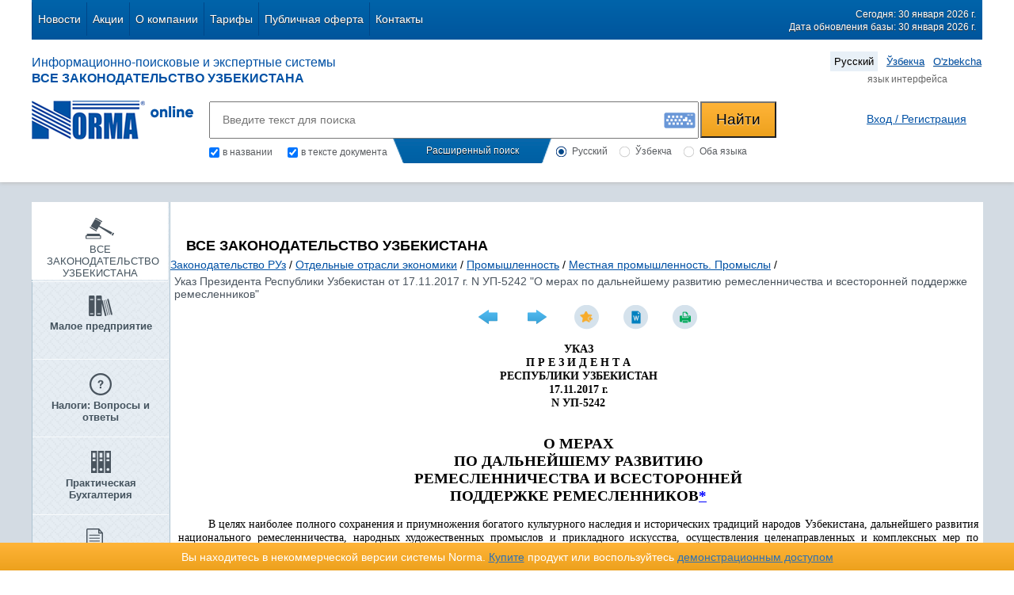

--- FILE ---
content_type: text/html; charset=UTF-8
request_url: https://nrm.uz/contentf?doc=521328_ukaz_prezidenta_respubliki_uzbekistan_ot_17_11_2017_g_n_up-5242_o_merah_po_dalneyshemu_razvitiyu_remeslennichestva_i_vsestoronney_podderjke_remeslennikov&products=1_vse_zakonodatelstvo_uzbekistana
body_size: 47768
content:
<!DOCTYPE html>
<html lang="en">
<head>
  <meta charset="UTF-8">
  <title>Указ Президента Республики Узбекистан от 17.11.2017 г. N УП-5242 "О мерах по дальнейшему развитию ремесленничества и всесторонней поддержке ремесленников"  | Местная промышленность. Промыслы | Промышленность | Отдельные отрасли экономики | Законодательство РУз | NRM.uz</title>
  <meta name="keywords" content="Указ Президента Республики Узбекистан от 17.11.2017 г. N УП-5242 О мерах по дальнейшему развитию ремесленничества и всесторонней поддержке ремесленников, Указ Президента Республики Узбекистан от 17.11.2017 г. N УП-5242 О мерах по дальнейшему развитию ремесленничества и всесторонней поддержке ремесленников в Узбекистане, Указ Президента Республики Узбекистан от 17.11.2017 г. N УП-5242 О мерах по дальнейшему развитию ремесленничества и всесторонней поддержке ремесленников скачать, Указ Президента Республики Узбекистан от 17.11.2017 г. N УП-5242 О мерах по дальнейшему развитию ремесленничества и всесторонней поддержке ремесленников онлайн, Указ Президента Республики Узбекистан от 17.11.2017 г. N УП-5242 О мерах по дальнейшему развитию ремесленничества и всесторонней поддержке ремесленников norma, Указ Президента Республики Узбекистан от 17.11.2017 г. N УП-5242 О мерах по дальнейшему развитию ремесленничества и всесторонней поддержке ремесленников norma online, Указ Президента Республики Узбекистан от 17.11.2017 г. N УП-5242 О мерах по дальнейшему развитию ремесленничества и всесторонней поддержке ремесленников NRM.UZ, Указ Президента Республики Узбекистан от 17.11.2017 г. N УП-5242 О мерах по дальнейшему развитию ремесленничества и всесторонней поддержке ремесленников Местная промышленность. Промыслы, Указ Президента Республики Узбекистан от 17.11.2017 г. N УП-5242 О мерах по дальнейшему развитию ремесленничества и всесторонней поддержке ремесленников Промышленность, Указ Президента Республики Узбекистан от 17.11.2017 г. N УП-5242 О мерах по дальнейшему развитию ремесленничества и всесторонней поддержке ремесленников Отдельные отрасли экономики, Указ Президента Республики Узбекистан от 17.11.2017 г. N УП-5242 О мерах по дальнейшему развитию ремесленничества и всесторонней поддержке ремесленников Законодательство РУз" />
  <meta name="description" content="Указ Президента Республики Узбекистан от 17.11.2017 г. N УП-5242 О мерах по дальнейшему развитию ремесленничества и всесторонней поддержке ремесленников на портале NRM.UZ. Здесь Вы можете просмотреть онлайн или скачать бесплатно Указ Президента Республики Узбекистан от 17.11.2017 г. N УП-5242 О мерах по дальнейшему развитию ремесленничества и всесторонней поддержке ремесленников из раздела  / Местная промышленность. Промыслы / Промышленность / Отдельные отрасли экономики / Законодательство РУз" />

  <link rel="stylesheet" href="/css/jquery-ui.css">
  <link rel="stylesheet" href="/css/mystrap.css">
  <link rel="stylesheet" href="/css/style.css">
  <link rel="stylesheet" href="/css/demoaccsess.css">
  <link rel="stylesheet" href="/css/tabs.css">
  <link rel="stylesheet" href="/css/bootstrap-buttons.css">
  <link rel="stylesheet" href="/css/bootstrap-popover.css">
  <link rel="stylesheet" href="/files/chosen_v1.8.7/chosen.min.css">

  <script src="/js/jquery-1.11.3.min.js"></script>
  <script src="/js/jquery-ui.js"></script>  
  <script src="/js/jspatch.js"></script>
  <script src="/js/mystrap.js"></script>
  <script src="/files/chosen_v1.8.7/chosen.jquery.min.js"></script>
  <script src="/js/script.js"></script>
  <script src="/js/timer.js"></script>

<!--
  <script type="text/javascript" src="/files/HTML5-History-API-master/history.js"></script>
  так же расскоментировать в футере // we get a normal Location object
-->

  <script type="text/javascript" src="/js/content.js"> </script>     

<!-- подключаем клаву -->
<script src="/keyboard/keyboard_v.js" type="text/javascript"></script>
<!-- <script src="/keyboard/keyboard_uz.js" type="text/javascript"></script> -->
<link href="/keyboard/keyboard_v.css" type="text/css" rel="stylesheet" />
<!-- конец клавы -->

  <script src="/js/hp.js"></script>

        <link rel="canonical" href="https://nrm.uz/contentf?doc=521328_ukaz_prezidenta_respubliki_uzbekistan_ot_17_11_2017_g_n_up-5242_o_merah_po_dalneyshemu_razvitiyu_remeslennichestva_i_vsestoronney_podderjke_remeslennikov&products=1_vse_zakonodatelstvo_uzbekistana"/>
  
  <!-- Google Tag Manager -->
<script>(function(w,d,s,l,i){w[l]=w[l]||[];w[l].push({'gtm.start':
new Date().getTime(),event:'gtm.js'});var f=d.getElementsByTagName(s)[0],
j=d.createElement(s),dl=l!='dataLayer'?'&l='+l:'';j.async=true;j.src=
'https://www.googletagmanager.com/gtm.js?id='+i+dl;f.parentNode.insertBefore(j,f);
})(window,document,'script','dataLayer','GTM-TSSP2G');</script>
<!-- End Google Tag Manager -->



<!--    _rc('create', 'RC-18813608753-2' -->
<script type="text/javascript">
    (function(_,r,e,t,a,i,l){_['retailCRMObject']=a;_[a]=_[a]||function(){(_[a].q=_[a].q||[]).push(arguments)};_[a].l=1*new Date();l=r.getElementsByTagName(e)[0];i=r.createElement(e);i.async=!0;i.src=t;l.parentNode.insertBefore(i,l)})(window,document,'script','https://collector.retailcrm.ru/w.js','_rc');
    _rc('create', 'RC-60372446020-2'

            
    );
    _rc('send', 'pageView');
</script>



<!--
 СА вставил 18.10.2016 для связки с retailCRM
-->
<script>
  (function(i,s,o,g,r,a,m){i['GoogleAnalyticsObject']=r;i[r]=i[r]||function(){
  (i[r].q=i[r].q||[]).push(arguments)},i[r].l=1*new Date();a=s.createElement(o),
  m=s.getElementsByTagName(o)[0];a.async=1;a.src=g;m.parentNode.insertBefore(a,m)
  })(window,document,'script','https://www.google-analytics.com/analytics.js','ga');

  ga('create', 'UA-81368424-1', 'auto');
  /**
  * Get cookie value by name. retailCRM integration with Universal Analytics uses it.
  * Name should match pattern [a-zA-Z0-9_]+
  *
  * @param string name
  *
  * @return mixed
  **/
  function getRetailCrmCookie(name) {
      var matches = document.cookie.match(new RegExp(
          '(?:^|; )' + name + '=([^;]*)'
      ));

      return matches ? decodeURIComponent(matches[1]) : '';
  }
  ga('set', 'dimension1', getRetailCrmCookie('_ga'));

  
  ga('send', 'pageview');

</script>

<!-- Yandex.Metrika counter -->
<script type="text/javascript">
    (function (d, w, c) {
        (w[c] = w[c] || []).push(function() {
            try {
                w.yaCounter38700830 = new Ya.Metrika({
                    id:38700830,
                    clickmap:true,
                    trackLinks:true,
                    accurateTrackBounce:true,
                    webvisor:true
                });
            } catch(e) { }
        });

        var n = d.getElementsByTagName("script")[0],
            s = d.createElement("script"),
            f = function () { n.parentNode.insertBefore(s, n); };
        s.type = "text/javascript";
        s.async = true;
        s.src = "https://mc.yandex.ru/metrika/watch.js";

        if (w.opera == "[object Opera]") {
            d.addEventListener("DOMContentLoaded", f, false);
        } else { f(); }
    })(document, window, "yandex_metrika_callbacks");
</script>
<noscript><div><img src="https://mc.yandex.ru/watch/38700830" style="position:absolute; left:-9999px;" alt="" /></div></noscript>

<!-- /Yandex.Metrika counter -->

<!-- Google tag (gtag.js) -->
<script async src="https://www.googletagmanager.com/gtag/js?id=G-77YPF2TLC8"></script>
<script>
  window.dataLayer = window.dataLayer || [];
  function gtag(){dataLayer.push(arguments);}
  gtag('js', new Date());

  gtag('config', 'G-77YPF2TLC8');
</script>



</head>

<body onload="new CountUp('vrem-onl', 'OnlineTimer');">

  <!-- Google Tag Manager (noscript) -->
<noscript><iframe src="https://www.googletagmanager.com/ns.html?id=GTM-TSSP2G"
height="0" width="0" style="display:none;visibility:hidden"></iframe></noscript>
<!-- End Google Tag Manager (noscript) -->


<div id="main" class="content">
  <div class="header">
    <section class="section">
      <nav  id="nav1" class="default" align="center">
        <ul class="to-left list-horizontal top-menu">

<!-- *** Menu  *** -->
 <li >
   <a  href="/news"   >Новости</a>
  </li>
 <li >
   <a  href="/actions"   >Акции</a>
  </li>
 <li >
   <a  href="/about"   >О компании</a>
  </li>
 <li >
   <a  href="/tarifplan"   >Тарифы</a>
  </li>
 <li >
   <a  href="/publichnaya_oferta"   >Публичная оферта</a>
  </li>
 <li >
   <a  href="/contacts"   >Контакты</a>
  </li>

<!-- *** end  *** -->
<!--
<li class="first"><a href="#">О нас</a></li>
<li><a href="#">Новости</a></li>
<li><a href="#">Акции</a></li>
<li><a href="#">Объявления</a></li>
<li class="active"><a href="#">Тарифние планы</a></li>
<li><a href="#">Техподдержка</a></li>
<li><a href="#">контакты</a></li>
<li class="last"></li>
-->
</ul>
<div class="to-right top-text" style="padding-right:8px;">
<p>Сегодня: 30 января 2026 г.</p>
<p>Дата обновления базы: 30 января 2026 г.</p>
</div>
<div class="clear"></div>
</nav>
<nav class="nav2">
<div class="title_zakon to-left">
<p>Информационно-поисковые и экспертные системы</p>
<p class="bold">ВСЕ ЗАКОНОДАТЕЛЬСТВО УЗБЕКИСТАНА</p>
</div>


 
<ul class="language to-right list-horizontal" style="padding-right:5px;">
<li class="active"><a href="/ru/contentf?doc=521328_ukaz_prezidenta_respubliki_uzbekistan_ot_17_11_2017_g_n_up-5242_o_merah_po_dalneyshemu_razvitiyu_remeslennichestva_i_vsestoronney_podderjke_remeslennikov&products=1_vse_zakonodatelstvo_uzbekistana&lgch">Русский</a></li>
<li ><a href="/uz/contentf?doc=521328_ukaz_prezidenta_respubliki_uzbekistan_ot_17_11_2017_g_n_up-5242_o_merah_po_dalneyshemu_razvitiyu_remeslennichestva_i_vsestoronney_podderjke_remeslennikov&products=1_vse_zakonodatelstvo_uzbekistana&lgch">Ўзбекча</a></li>
<li ><a href="/oz/contentf?doc=521328_ukaz_prezidenta_respubliki_uzbekistan_ot_17_11_2017_g_n_up-5242_o_merah_po_dalneyshemu_razvitiyu_remeslennichestva_i_vsestoronney_podderjke_remeslennikov&products=1_vse_zakonodatelstvo_uzbekistana&lgch"> O'zbekcha</a></li>
<!--
<li><a href="#">Ўзбекча</a></li>
<li><a href="#">O’zbekcha</a></li>
-->
</ul>
<div class="clear"></div>
<div class="select_lang">язык интерфейса</div>
<div class="clear"></div>
</nav>
<nav class="nav3">
<div class="logo">
<a href="/"><img src="/img/logo.png" alt="logo" class="logotip to-left" ></a>
<img src="/img/online.png" alt="" class="online to-left">
<div class="clear"></div>
</div>
<div class="search">
  <div id="search_phrase" style="text-align:center; color:rgb(0, 81, 165); font-size:35px; padding-top:25px; display:none;">РАСШИРЕННЫЙ ПОИСК</div>
  <form name='search_frm'  id="top_search_form" method='post' action="/search?products=1_vse_zakonodatelstvo_uzbekistana">
      
<div class="search_text">
        <input type="text" name="doc_text" id="doc_text" placeholder="Введите текст для поиска" class="serch-place" value="">
        <input type="submit" class="btn2 btn-yellow search-button" name="submit_btn_sht" id="submit_btn_sht" value="Найти">
<!--Клавиатура-->
        <div class="klav" id="klav">
                <img src="/img/klav.jpg" alt="" onclick="VKI_show(doc_text);">
        </div>
</div>
<div class="search_radio">
        <div class="checkbox_left_poisk">
                <input type="checkbox" name="search_title" id="chkSearchTitle" class="css-checkbox" checked="checked" value="1" />
                <label for="chkSearchTitle" class="one-label radGroup1 radGroup2">в названии</label>

                <input type="checkbox" class="two css-checkbox" name="search_content" id="chkSearchContent" checked="checked" value="1" >
                <label for="chkSearchContent" class="two-label radGroup1 radGroup2">в тексте документа</label>
                
                <script>
                  $('#chkSearchContent').on('click', function() {
                    if (!$(this).prop('checked'))  $('#chkSearchTitle').prop('checked', true);
                  });
                  $('#chkSearchTitle').on('click', function() {
                    if (!$(this).prop('checked'))  $('#chkSearchContent').prop('checked', true);
                  });
                </script>
                
                <div class="clear"></div>             
        </div>
        <div class="rasshirenniy_poisk razvernut">
                <p class="click">Расширенный поиск</p>               
        </div>
        <div class="radio_right_poisk">
                <input type="hidden" name="doc_state" value="1">

  
                <input type="radio" class="one css-checkbox" name="form_lang" id="for4" value="ru" checked="checked">
                <label for="for4" class="one-label css-label radGroup1 radGroup2">Русский</label>   

                <input type="radio" class="one css-checkbox" name="form_lang" id="for5" value="uz" >
                <label for="for5" class="one-label css-label radGroup1 radGroup2">Ўзбекча</label>

                <input type="radio" class="two css-checkbox" name="form_lang" id="for3" value="both" >
                <label for="for3" class="two-label css-label radGroup1 radGroup2" style="margin-right: 15px;">Оба языка</label>
                <div class="clear"></div>
        </div>
        <input type='hidden' id='doc_sovp' name='sovp' value='0'>
<!--
        <label>
          <input type='checkbox' id='doc_sovp' name='sovp' value='1' style='vertical-align: middle'>
          <span style='color: #00437f; font-weight: bold; cursor: pointer;'>точное соответствие</span>
        </label>
-->
        <div class="clear"></div>
</div>
</form>
</div>  
    <div class="auth" style="padding-top:15px; padding-right:5px;">
        
            <script src="https://www.norma.uz/scripts/sso" referrerpolicy="unsafe-url"></script>
            <a href="https://www.norma.uz/auth/login" target="normauz_sso" referrerpolicy="unsafe-url" onclick="ssoShowPopup(400, 500);" >Вход / Регистрация</a>

<!--
            <a href="#" class="reg">Регистрация</a>
-->

            <!-- Костыл для таймера    -->
            <span style="display: none;" id='vrem-onl' class="vrem-onl" cookiename='timer-' cookie-pooki=''>Время онлайн: </span>
<!--
            <a href="/registration">Регистрация</a>
-->
<!--
            <a href="#" class="registrat">Регистрация</a>
-->
            </div>
    <input id="username_input_id" type="hidden" value=""/>
    <div id="spl-okno">
        <a href="#" class="close"><span class="icon icon-close"></span></a>
        <p class="title">Ваш аккаунт подтвержден!</p>
        <div class="bdy">
           <p class="message">Теперь вы можете выбрать:</p>
           <div class="btnp">
              <a href="#" class="btn-s-gray">Тарифы</a>       
           </div>
        </div>
    </div>
    <div id="activ-tarifs-okno" class="demo-accsess-mess-div"> 
        <a href="#" class="close" ><span class="icon icon-close"></span></a>
        <p class="title">Активные тарифы</p>
        <div class="bdy">
          <table width="90%" align="center" cellpadding='0' cellspacing='0' >
            <tr>
              <th width="65%">Тарифы</th>
              <th width="45%">Истекает</th>
            </tr>
                      </table>
        </div>
    </div>
    
       
          
       
    <div id="err-win">
      <a href="#" class="close"><span class="icon icon-close"></span></a>
      <div class="win-title"></div>
      <p class="title">Ошибка авторизации</p>
      <div class="bdy">
         <p class="message">Неверный логин или пароль</p>
         <a href="https://www.norma.uz/forgetpass"><span style="color:#0051A5; font-weight: inherit;   text-decoration: underline;">Забыли пароль?</span></a>
      </div>
    </div>
    
    <div class="clear"></div>

</nav>
</section>
    
</div>
<div class="body">
<section class="section" id="page">
<div class="empty"></div>
<!-- 
Если документ, а не папка, то раздвигаем центральный блок
-->
<div id ="bar-left-main-fluid" class="bar-left-main fluid">

<section class="bar-left" id ="bar-left-selection">
<ul class="list menu-left">
  <li class="list-item-1 active">
      <a href="/products?products=1_vse_zakonodatelstvo_uzbekistana" class="list-link" name="left-menu-a">
  <span class="icon">
          <img src='/img/icons/icon-shtumb.png' alt='ВСЕ ЗАКОНОДАТЕЛЬСТВО УЗБЕКИСТАНА' title='ВСЕ ЗАКОНОДАТЕЛЬСТВО УЗБЕКИСТАНА' border='0'>
            </span>
  <span class="list-text" id="list-text-1">ВСЕ ЗАКОНОДАТЕЛЬСТВО УЗБЕКИСТАНА</span>
  </a>
  </li>
  <li class="list-item-2 ">
      <a href="/products?products=2_maloe_predpriyatie" class="list-link" name="left-menu-a">
  <span class="icon">
          <img src='/img/icons/icon-book.png' alt='Малое предприятие' title='Малое предприятие' border='0'>
            </span>
  <span class="list-text" id="list-text-2">Малое предприятие</span>
  </a>
  </li>
  <li class="list-item-5 ">
      <a href="/products?products=5_nalogi_voprosy_i_otvety" class="list-link" name="left-menu-a">
  <span class="icon">
          <img src='/img/icons/icon-question.png' alt='Налоги: Вопросы и ответы' title='Налоги: Вопросы и ответы' border='0'>
            </span>
  <span class="list-text" id="list-text-5">Налоги: Вопросы и ответы</span>
  </a>
  </li>
  <li class="list-item-3 ">
      <a href="/products?products=3_prakticheskaya_buhgalteriya" class="list-link" name="left-menu-a">
  <span class="icon">
          <img src='/img/icons/icon-archive.png' alt='Практическая Бухгалтерия' title='Практическая Бухгалтерия' border='0'>
            </span>
  <span class="list-text" id="list-text-3">Практическая Бухгалтерия</span>
  </a>
  </li>
  <li class="list-item-4 ">
      <a href="/products?products=4_prakticheskoe_nalogooblojenie" class="list-link" name="left-menu-a">
  <span class="icon">
          <img src='/img/icons/icon-list.png' alt='Практическое Налогообложение' title='Практическое Налогообложение' border='0'>
            </span>
  <span class="list-text" id="list-text-4">Практическое Налогообложение</span>
  </a>
  </li>
  <li class="list-item-7 ">
      <a href="/products?products=7_proverki_ot_a_do_ya" class="list-link" name="left-menu-a">
  <span class="icon">
          <img src='/img/icons/icon-paper.png' alt='Проверки от А до Я' title='Проверки от А до Я' border='0'>
            </span>
  <span class="list-text" id="list-text-7">Проверки от А до Я</span>
  </a>
  </li>
  <li class="list-item-11 ">
      <a href="/products?products=11_raschety_s_personalom" class="list-link" name="left-menu-a">
  <span class="icon">
          <img src='/img/icons/icon-card.png' alt='Расчеты с персоналом' title='Расчеты с персоналом' border='0'>
            </span>
  <span class="list-text" id="list-text-11">Расчеты с персоналом</span>
  </a>
  </li>
  <li class="list-item-12 ">
      <a href="/products?products=12_umnaya_podshivka" class="list-link" name="left-menu-a">
  <span class="icon">
          <img src='/img/icons/icon-book-2.png' alt='Умная подшивка' title='Умная подшивка' border='0'>
            </span>
  <span class="list-text" id="list-text-12">Умная подшивка</span>
  </a>
  </li>
  <li class="list-item-9 ">
      <a href="/products?products=9_eksportno-importnye_operacii" class="list-link" name="left-menu-a">
  <span class="icon">
          <img src='/img/icons/icon-car.png' alt='Экспортно-Импортные Операции' title='Экспортно-Импортные Операции' border='0'>
            </span>
  <span class="list-text" id="list-text-9">Экспортно-Импортные Операции</span>
  </a>
  </li>
  <li class="list-item-6 ">
      <a href="/products?products=6_yurist_predpriyatiya" class="list-link" name="left-menu-a">
  <span class="icon">
          <img src='/img/icons/icon-balance.png' alt='Юрист Предприятия' title='Юрист Предприятия' border='0'>
            </span>
  <span class="list-text" id="list-text-6">Юрист Предприятия</span>
  </a>
  </li>
</ul>
</section>
<section class="bar-main" id="bar-main-section">
  <div id="search_result_box" class="search_result_box">
  </div>
    <div id="main_contents_list" style="background-color: #FFF">

    
<script src="/js/is.js"></script>
<input id="hidden-content" type="hidden" value="content"/>    
<script type="text/javascript" src="/js/content.js"> </script>     



<script type="text/javascript">
$(document).ready(function(){
/*
// мои тесты скролла
  $('body').on('click', 'a[href*="#__"]', function(e){
    alert($(this).offset());
  })
*/
/*
    if(is.firefox()){
        $("a").each(function (){
              $(this).click(function() {
                var link = $(this);
                var href = link.attr("href");
                var name = href.substring(1);
                //alert(name);
                if(href && href[0] == "#") {  
                    var nameElement = $("[name='"+name+"']");
                    var idElement = $("#"+name);
                    var element = null;
                    if(nameElement.length > 0) {
                      element = nameElement;
                    } else if(idElement.length > 0) {
                      element = idElement;
                    }
                    if(element) {
                      var offset = element.offset();
                      window.scrollTo(offset.left, document.getElementsByName(name)[0].offsetTop);
//                      window.parent.scrollTo(offset.left, document.getElementsByName(name)[0].offsetTop);
//                      return false;
                    }
                }
               });
        });
    }
*/
/*
        //Calls the tocify method on your HTML div.
        $("#toc").tocify({
            context: "#column-column-first",
//            selectors: "Chapter,Article",
            selectors: "Chapter",
            extendPage: false,
            history: false
        }).affix({
            //~ offset: {
                //~ top: 139,
                //~ bottom: function () {
                    //~ // возвращает значение высоты
                    //~ // элемента веб-страницы с классом .footer
                    //~ return (this.bottom = $('.footer').outerHeight(true)+40)
                //~ }
            //~ }
        });
*/
/*
        var toc = $("#toc").tocify().data("toc-tocify");
        if (toc.items.length == 0) {
            $(".inner_content_box").get(0).style.width = "100%";
        }
*/
});
</script>


<div class="main-header" id="main-header-id">

    </div>

<h2 class="title">ВСЕ ЗАКОНОДАТЕЛЬСТВО УЗБЕКИСТАНА</h2>
            <a href="/products?folder=2147483647_zakonodatelstvo_ruz&products=1_vse_zakonodatelstvo_uzbekistana"><span style="text-decoration: underline; color: #0051A5;">Законодательство РУз</span></a> <span>/</span>                <a href="/products?folder=179599_otdelnye_otrasli_ekonomiki&products=1_vse_zakonodatelstvo_uzbekistana"><span style="text-decoration: underline; color: #0051A5;">Отдельные отрасли экономики</span></a> <span>/</span>                <a href="/products?folder=179605_promyshlennost&products=1_vse_zakonodatelstvo_uzbekistana"><span style="text-decoration: underline; color: #0051A5;">Промышленность</span></a> <span>/</span>                <a href="/products?folder=179624_mestnaya_promyshlennost_promysly&products=1_vse_zakonodatelstvo_uzbekistana"><span style="text-decoration: underline; color: #0051A5;">Местная промышленность. Промыслы</span></a> <span>/</span>              <h1 class="last_item">Указ Президента Республики Узбекистан от 17.11.2017 г. N УП-5242 "О мерах по дальнейшему развитию ремесленничества и всесторонней поддержке ремесленников"</h1>
    
<div id="panel-div" class="default" align="center">      
    
    <ul style="position:relative; padding-top:5px; text-align:center; height:35px;"  class="list-horizontal akti">
        <li><a onclick="window.history.back();"><span class="icon icon-back"></span></a></li>
        <li><a onclick="window.history.forward();"><span class="icon icon-forward"></span></a></li>
                <li>
            <a href="#" id="neo-takoy" title="Добавить в избранное">
                <span class="icon icon-star-round"></span>
            </a>
        </li>
        <li>
            <a id="export-word-a" href="/scripts/word.php?id=521328&products=1_vse_zakonodatelstvo_uzbekistana" target="_blank" title="Экспорт в Word">
              <span class="icon icon-word-round"></span>
            </a>
        </li>
        <li>
            <a href='#print' onclick='Print();' title="Распечатать">
                <span class="icon icon-print-round"></span>
            </a>
        </li> 
        
    </ul>                   
</div>
                              
    <div id="err-win-neo">
        <a href="#" class="close"><span class="icon icon-close"></span></a>
        <p id="err-win-neo-title" class="title">Функция недоступна</p>
        <div class="bdy">
            <p id="err-win-neo-body" class="message" style="padding-left: 25px">Данная функция доступно только для клиентов (пользователей)</p>
            
        </div>
    </div>
        <input id="docid-input" type="hidden" value="521328"/>
        <input id="productid-input" type="hidden" value="1"/>
        <input id="product" type="hidden" value="1"/>
        <input id="translit-input" type="hidden" value=""/>
<!--
    -->
<div id="alert-yellow-div2" class="default" align="center">
</div>
    <div id="toc">
    </div>
    <div id ="column-column-first" align='center' style="width:1010px; padding:10px; overflow:hidden;">
      <!DOCTYPE html PUBLIC "-//W3C//DTD HTML 4.01 Transitional//EN">
<html><head><title></title>
<meta http-equiv="Content-Type" content="text/html; charset=UTF-8">
<meta http-equiv="Content-Style-Type" content="text/css">
<style type="text/css"><!--

/* ========== Text Styles ========== */
hr { color: #000000}
body, table, span.rvts0 /* Normal text */
{
 font-size: 12pt;
 font-family: 'Virtec Times New Roman Uz';
 font-style: normal;
 font-weight: normal;
 color: #000000;
 text-decoration: none;
}
span.rvts1
{
 font-weight: bold;
}
span.rvts2
{
}
span.rvts3
{
 font-size: 14pt;
 font-weight: bold;
}
a.rvts4, span.rvts4
{
 font-size: 14pt;
 font-weight: bold;
 color: #0000ff;
 text-decoration: underline;
}
a.rvts5, span.rvts5
{
 color: #0000ff;
 text-decoration: underline;
}
span.rvts6
{
 color: #000000;
}
span.rvts7
{
}
span.rvts8
{
 color: #800080;
}
span.rvts9
{
 color: #800080;
}
span.rvts10
{
}
span.rvts11
{
 font-size: 4pt;
}
span.rvts12
{
 font-size: 10pt;
 font-weight: bold;
}
span.rvts13
{
 font-size: 14pt;
 font-weight: bold;
}
span.rvts14
{
 font-size: 10pt;
}
span.rvts15
{
 font-size: 10pt;
 font-style: italic;
 font-weight: bold;
}
span.rvts16
{
 font-weight: bold;
}
span.rvts17
{
 font-style: italic;
}
span.rvts18
{
 font-size: 10pt;
}
span.rvts19
{
 font-size: 14pt;
}
a.rvts20, span.rvts20
{
 color: #0000ff;
 text-decoration: underline;
}
a.rvts21, span.rvts21
{
 font-size: 10pt;
 color: #0000ff;
 text-decoration: underline;
}
span.rvts22
{
 font-size: 4pt;
}
a.rvts23, span.rvts23
{
 color: #0000ff;
 text-decoration: underline;
}
span.rvts24
{
 color: #800080;
}
a.rvts25, span.rvts25
{
 color: #0000ff;
 text-decoration: underline;
}
span.rvts26
{
}
span.rvts27
{
 color: #008080;
}
span.rvts28
{
 color: #c0c0c0;
}
a.rvts29, span.rvts29
{
 color: #c0c0c0;
 text-decoration: underline;
}
a.rvts30, span.rvts30
{
 color: #c0c0c0;
 text-decoration: underline;
}
span.rvts31
{
 color: #c0c0c0;
}
span.rvts32
{
 font-size: 10pt;
 font-weight: bold;
 color: #c0c0c0;
}
span.rvts33
{
 font-size: 10pt;
 color: #c0c0c0;
}
span.rvts34
{
 font-size: 14pt;
 font-weight: bold;
 color: #c0c0c0;
}
span.rvts35
{
 font-family: 'Times New Roman', 'Times', serif;
 font-weight: bold;
}
a.rvts36, span.rvts36
{
 font-family: 'Times New Roman', 'Times', serif;
 color: #0000ff;
 text-decoration: underline;
}
span.rvts37
{
 font-family: 'Times New Roman', 'Times', serif;
}
span.rvts38
{
 font-size: 14pt;
 font-family: 'Times New Roman', 'Times', serif;
 font-weight: bold;
}
a.rvts39, span.rvts39
{
 font-size: 14pt;
 font-family: 'Times New Roman', 'Times', serif;
 font-weight: bold;
 color: #0000ff;
 text-decoration: underline;
}
span.rvts40
{
 font-family: 'Times New Roman', 'Times', serif;
 color: #800080;
}
a.rvts41, span.rvts41
{
 font-family: 'Times New Roman', 'Times', serif;
 color: #0000ff;
 text-decoration: underline;
}
a.rvts42, span.rvts42
{
 font-family: 'Times New Roman', 'Times', serif;
 color: #0000ff;
 text-decoration: underline;
}
span.rvts43
{
 font-family: 'Times New Roman', 'Times', serif;
 color: #800080;
}
a.rvts44, span.rvts44
{
 font-family: 'Times New Roman', 'Times', serif;
 color: #c0c0c0;
 text-decoration: underline;
}
span.rvts45
{
 font-size: 4pt;
 font-family: 'Times New Roman', 'Times', serif;
}
a.rvts46, span.rvts46
{
 font-family: 'Times New Roman', 'Times', serif;
 color: #0000ff;
 text-decoration: underline;
}
span.rvts47
{
 font-size: 4pt;
 font-family: 'Times New Roman', 'Times', serif;
}
span.rvts48
{
 font-family: 'Times New Roman', 'Times', serif;
}
span.rvts49
{
 font-family: 'Times New Roman', 'Times', serif;
}
span.rvts50
{
 font-family: 'Times New Roman', 'Times', serif;
 color: #008080;
}
span.rvts51
{
 font-family: 'Times New Roman', 'Times', serif;
 color: #c0c0c0;
}
a.rvts52, span.rvts52
{
 font-family: 'Times New Roman', 'Times', serif;
 color: #c0c0c0;
 text-decoration: underline;
}
span.rvts53
{
 font-family: 'Times New Roman', 'Times', serif;
 color: #c0c0c0;
}
span.rvts54
{
 font-family: 'Times New Roman', 'Times', serif;
 color: #000000;
}
span.rvts55
{
 font-size: 10pt;
 font-family: 'Times New Roman', 'Times', serif;
 font-weight: bold;
}
span.rvts56
{
 font-size: 14pt;
 font-family: 'Times New Roman', 'Times', serif;
 font-weight: bold;
 color: #c0c0c0;
}
span.rvts57
{
 font-size: 10pt;
 font-family: 'Times New Roman', 'Times', serif;
 font-weight: bold;
 color: #c0c0c0;
}
span.rvts58
{
 font-size: 10pt;
 font-family: 'Times New Roman', 'Times', serif;
 color: #c0c0c0;
}
span.rvts59
{
 font-size: 14pt;
 font-family: 'Times New Roman', 'Times', serif;
 font-weight: bold;
}
span.rvts60
{
 font-size: 10pt;
 font-family: 'Times New Roman', 'Times', serif;
 font-style: italic;
 font-weight: bold;
}
span.rvts61
{
 font-size: 10pt;
 font-family: 'Times New Roman', 'Times', serif;
}
a.rvts62, span.rvts62
{
 font-size: 10pt;
 font-family: 'Times New Roman', 'Times', serif;
 color: #0000ff;
 text-decoration: underline;
}
span.rvts63
{
 font-family: 'Times New Roman', 'Times', serif;
 font-weight: bold;
}
span.rvts64
{
 font-family: 'Times New Roman', 'Times', serif;
 font-style: italic;
}
span.rvts65
{
 font-family: 'Times New Roman', 'Times', serif;
 color: #800080;
}
/* ========== Para Styles ========== */
p,ul,ol /* Paragraph Style */
{
 text-align: left;
 text-indent: 0px;
 padding: 0px 0px 0px 0px;
 margin: 0px 0px 0px 0px;
}
.rvps1
{
 text-align: center;
}
.rvps2
{
 text-align: right;
}
.rvps3
{
 text-align: justify;
 text-indent: 38px;
}
.rvps4
{
 text-indent: 38px;
}
.rvps5
{
 text-align: justify;
 text-indent: 38px;
 margin: 0px 69px 0px 0px;
}
.rvps6
{
 text-indent: 38px;
}
.rvps7
{
 text-indent: 38px;
}
.rvps8
{
 text-indent: 38px;
}
.rvps9
{
 text-indent: 38px;
}
.rvps10
{
 text-indent: 38px;
}
.rvps11
{
 text-indent: 38px;
}
.rvps12
{
 text-indent: 38px;
}
.rvps13
{
 text-indent: 38px;
 background: #ffffff;
}
.rvps14
{
 text-indent: 38px;
 background: #ffffff;
}
.rvps15
{
 text-indent: 38px;
}
.rvps16
{
 text-indent: 38px;
}
.rvps17
{
 text-indent: 38px;
}
.rvps18
{
 text-indent: 38px;
}
.rvps19
{
 text-indent: 38px;
}
.rvps20
{
 text-indent: 38px;
}
.rvps21
{
 text-indent: 38px;
}
.rvps22
{
 text-indent: 38px;
}
.rvps23
{
 text-indent: 38px;
}
.rvps24
{
 text-indent: 38px;
}
.rvps25
{
 text-indent: 38px;
}
.rvps26
{
 text-indent: 38px;
}
.rvps27
{
 text-indent: 38px;
}
.rvps28
{
 text-indent: 38px;
}
.rvps29
{
 text-indent: 38px;
}
.rvps30
{
 text-indent: 38px;
}
.rvps31
{
 text-indent: 38px;
}
.rvps32
{
 text-indent: 38px;
}
.rvps33
{
 text-indent: 38px;
}
.rvps34
{
 text-indent: 38px;
}
.rvps35
{
 text-indent: 38px;
}
.rvps36
{
 text-indent: 38px;
}
.rvps37
{
 text-indent: 38px;
}
.rvps38
{
 text-align: center;
 text-indent: 0px;
 page-break-after: avoid;
 padding: 0px 0px 0px 0px;
 margin: 0px 0px 0px 0px;
}
.rvps39
{
 text-indent: 38px;
}
.rvps40
{
 margin: 0px 0px 0px 11px;
}
.rvps41
{
 margin: 0px 0px 0px 15px;
}
.rvps42
{
 margin: 0px 0px 0px 15px;
}
.rvps43
{
 margin: 0px 0px 0px 11px;
}
.rvps44
{
 margin: 0px 0px 0px 15px;
}
.rvps45
{
 margin: 0px 0px 0px 15px;
}
.rvps46
{
 margin: 0px 0px 0px 11px;
}
.rvps47
{
 margin: 0px 0px 0px 15px;
}
.rvps48
{
 margin: 0px 0px 0px 15px;
}
.rvps49
{
 margin: 0px 0px 0px 11px;
}
.rvps50
{
 margin: 0px 0px 0px 15px;
}
.rvps51
{
 margin: 0px 0px 0px 15px;
}
.rvps52
{
 margin: 0px 0px 0px 11px;
}
.rvps53
{
 margin: 0px 0px 0px 15px;
}
.rvps54
{
 margin: 0px 0px 0px 15px;
}
.rvps55
{
 margin: 0px 0px 0px 11px;
}
.rvps56
{
 margin: 0px 0px 0px 15px;
}
.rvps57
{
 margin: 0px 0px 0px 15px;
}
.rvps58
{
 margin: 0px 0px 0px 11px;
}
.rvps59
{
 margin: 0px 0px 0px 15px;
}
.rvps60
{
 margin: 0px 0px 0px 15px;
}
.rvps61
{
 margin: 0px 0px 0px 11px;
}
.rvps62
{
 margin: 0px 0px 0px 15px;
}
.rvps63
{
 margin: 0px 0px 0px 15px;
}
.rvps64
{
 margin: 0px 0px 0px 11px;
}
.rvps65
{
 margin: 0px 0px 0px 15px;
}
.rvps66
{
 margin: 0px 0px 0px 15px;
}
.rvps67
{
 margin: 0px 0px 0px 11px;
}
.rvps68
{
 margin: 0px 0px 0px 11px;
}
.rvps69
{
 margin: 0px 0px 0px 15px;
}
.rvps70
{
 margin: 0px 0px 0px 15px;
}
.rvps71
{
 margin: 0px 0px 0px 11px;
}
.rvps72
{
 margin: 0px 0px 0px 15px;
}
.rvps73
{
 margin: 0px 0px 0px 15px;
}
.rvps74
{
 margin: 0px 0px 0px 11px;
}
.rvps75
{
 margin: 0px 0px 0px 15px;
}
.rvps76
{
 margin: 0px 0px 0px 15px;
}
.rvps77
{
 margin: 0px 0px 0px 11px;
}
.rvps78
{
 margin: 0px 0px 0px 15px;
}
.rvps79
{
 margin: 0px 0px 0px 15px;
}
.rvps80
{
 margin: 0px 0px 0px 11px;
}
.rvps81
{
 margin: 0px 0px 0px 15px;
}
.rvps82
{
 margin: 0px 0px 0px 15px;
}
.rvps83
{
 margin: 0px 0px 0px 11px;
}
.rvps84
{
 margin: 0px 0px 0px 15px;
}
.rvps85
{
 margin: 0px 0px 0px 11px;
}
.rvps86
{
 margin: 0px 0px 0px 15px;
}
.rvps87
{
 margin: 0px 0px 0px 15px;
}
.rvps88
{
 margin: 0px 0px 0px 11px;
}
.rvps89
{
 margin: 0px 0px 0px 15px;
}
.rvps90
{
 margin: 0px 0px 0px 15px;
}
.rvps91
{
 margin: 0px 0px 0px 11px;
}
.rvps92
{
 margin: 0px 0px 0px 15px;
}
.rvps93
{
 margin: 0px 0px 0px 15px;
}
.rvps94
{
 margin: 0px 0px 0px 11px;
}
.rvps95
{
 margin: 0px 0px 0px 15px;
}
.rvps96
{
 margin: 0px 0px 0px 15px;
}
.rvps97
{
 margin: 0px 0px 0px 11px;
}
.rvps98
{
 margin: 0px 0px 0px 15px;
}
.rvps99
{
 margin: 0px 0px 0px 15px;
}
.rvps100
{
 margin: 0px 0px 0px 11px;
}
.rvps101
{
 margin: 0px 0px 0px 15px;
}
.rvps102
{
 margin: 0px 0px 0px 15px;
}
.rvps103
{
 margin: 0px 0px 0px 11px;
}
.rvps104
{
 margin: 0px 0px 0px 15px;
}
.rvps105
{
 margin: 0px 0px 0px 15px;
}
.rvps106
{
 margin: 0px 0px 0px 11px;
}
.rvps107
{
 margin: 0px 0px 0px 15px;
}
.rvps108
{
 margin: 0px 0px 0px 15px;
}
.rvps109
{
 margin: 0px 0px 0px 11px;
}
.rvps110
{
 margin: 0px 0px 0px 15px;
}
.rvps111
{
 margin: 0px 0px 0px 15px;
}
.rvps112
{
 margin: 0px 0px 0px 11px;
}
.rvps113
{
 margin: 0px 0px 0px 15px;
}
.rvps114
{
 margin: 0px 0px 0px 11px;
}
.rvps115
{
 margin: 0px 0px 0px 15px;
}
.rvps116
{
 margin: 0px 0px 0px 15px;
}
.rvps117
{
 margin: 0px 0px 0px 11px;
}
.rvps118
{
 margin: 0px 0px 0px 15px;
}
.rvps119
{
 margin: 0px 0px 0px 15px;
}
.rvps120
{
 margin: 0px 0px 0px 11px;
}
.rvps121
{
 margin: 0px 0px 0px 15px;
}
.rvps122
{
 margin: 0px 0px 0px 15px;
}
.rvps123
{
 margin: 0px 0px 0px 11px;
}
.rvps124
{
 margin: 0px 0px 0px 15px;
}
.rvps125
{
 margin: 0px 0px 0px 15px;
}
.rvps126
{
 margin: 0px 0px 0px 11px;
}
.rvps127
{
 margin: 0px 0px 0px 15px;
}
.rvps128
{
 margin: 0px 0px 0px 15px;
}
.rvps129
{
 margin: 0px 0px 0px 11px;
}
.rvps130
{
 margin: 0px 0px 0px 15px;
}
.rvps131
{
 margin: 0px 0px 0px 15px;
}
.rvps132
{
 margin: 0px 0px 0px 11px;
}
.rvps133
{
 margin: 0px 0px 0px 15px;
}
.rvps134
{
 margin: 0px 0px 0px 15px;
}
.rvps135
{
 margin: 0px 0px 0px 11px;
}
.rvps136
{
 margin: 0px 0px 0px 15px;
}
.rvps137
{
 margin: 0px 0px 0px 15px;
}
.rvps138
{
 margin: 0px 0px 0px 11px;
}
.rvps139
{
 margin: 0px 0px 0px 11px;
}
.rvps140
{
 margin: 0px 0px 0px 15px;
}
.rvps141
{
 margin: 0px 0px 0px 15px;
}
.rvps142
{
 text-indent: 38px;
}
.rvps143
{
 text-indent: 38px;
}
.rvps144
{
 text-indent: 38px;
}
.rvps145
{
 text-indent: 38px;
}
.rvps146
{
 text-indent: 38px;
}
.rvps147
{
 margin: 0px 0px 0px 16px;
}
.rvps148
{
 margin: 0px 0px 0px 16px;
}
.rvps149
{
 margin: 0px 0px 0px 16px;
}
.rvps150
{
 margin: 0px 0px 0px 16px;
}
.rvps151
{
 margin: 0px 0px 0px 16px;
}
.rvps152
{
 margin: 0px 0px 0px 16px;
}
.rvps153
{
 margin: 0px 0px 0px 16px;
}
.rvps154
{
 margin: 0px 0px 0px 16px;
}
.rvps155
{
 margin: 0px 0px 0px 16px;
}
.rvps156
{
 margin: 0px 0px 0px 16px;
}
.rvps157
{
 margin: 0px 0px 0px 16px;
}
.rvps158
{
 margin: 0px 0px 0px 16px;
}
.rvps159
{
 margin: 0px 0px 0px 16px;
}
.rvps160
{
 margin: 0px 0px 0px 16px;
}
.rvps161
{
 margin: 0px 0px 0px 16px;
}
.rvps162
{
 margin: 0px 0px 0px 16px;
}
.rvps163
{
 margin: 0px 0px 0px 16px;
}
.rvps164
{
 margin: 0px 0px 0px 16px;
}
.rvps165
{
 margin: 0px 0px 0px 16px;
}
.rvps166
{
 margin: 0px 0px 0px 16px;
}
.rvps167
{
 margin: 0px 0px 0px 16px;
}
.rvps168
{
 margin: 0px 0px 0px 16px;
}
.rvps169
{
 margin: 0px 0px 0px 16px;
}
.rvps170
{
 margin: 0px 0px 0px 16px;
}
.rvps171
{
 margin: 0px 0px 0px 16px;
}
.rvps172
{
 margin: 0px 0px 0px 16px;
}
.rvps173
{
 margin: 0px 0px 0px 16px;
}
.rvps174
{
 margin: 0px 0px 0px 16px;
}
.rvps175
{
 text-align: center;
}
.rvps176
{
 text-indent: 38px;
}
.rvps177
{
 text-indent: 38px;
}
.rvps178
{
 text-indent: 38px;
}
.rvps179
{
 text-indent: 38px;
}
.rvps180
{
 text-indent: 38px;
}
.rvps181
{
 text-indent: 38px;
}
.rvps182
{
 margin: 0px 0px 0px 12px;
}
.rvps183
{
 text-align: justify;
 text-indent: 38px;
}
.rvps184
{
 text-align: justify;
 text-indent: 38px;
}
.rvps185
{
 text-align: justify;
 text-indent: 38px;
}
.rvps186
{
 text-align: justify;
 text-indent: 38px;
}
.rvps187
{
 text-align: justify;
 text-indent: 38px;
}
.rvps188
{
 text-align: justify;
 text-indent: 38px;
}
.rvps189
{
 text-align: justify;
 text-indent: 38px;
}
.rvps190
{
 text-align: justify;
 text-indent: 38px;
}
.rvps191
{
 text-align: right;
 text-indent: 38px;
}
.rvps192
{
 text-align: right;
 text-indent: 38px;
}
.rvps193
{
 text-align: right;
 text-indent: 38px;
}
.rvps194
{
 text-align: right;
 text-indent: 38px;
}
.rvps195
{
 text-align: right;
 text-indent: 38px;
}
.rvps196
{
 text-align: center;
 text-indent: 38px;
}
.rvps197
{
 text-align: center;
 text-indent: 38px;
}
.rvps198
{
 text-align: center;
 text-indent: 38px;
}
.rvps199
{
 text-align: center;
 text-indent: 38px;
}
.rvps200
{
 text-align: justify;
 text-indent: 38px;
}
.rvps201
{
 text-align: justify;
 text-indent: 38px;
}
.rvps202
{
 text-align: justify;
 text-indent: 38px;
}
.rvps203
{
 text-align: justify;
 text-indent: 38px;
}
.rvps204
{
 text-align: justify;
 text-indent: 38px;
}
.rvps205
{
 text-align: justify;
 text-indent: 38px;
}
.rvps206
{
 text-align: justify;
 text-indent: 38px;
}
.rvps207
{
 text-align: justify;
 text-indent: 38px;
}
.rvps208
{
 text-align: justify;
 text-indent: 38px;
}
.rvps209
{
 text-align: justify;
 text-indent: 38px;
}
.rvps210
{
 text-align: justify;
 text-indent: 38px;
}
.rvps211
{
 text-align: justify;
 text-indent: 38px;
}
.rvps212
{
 text-align: justify;
 text-indent: 38px;
}
.rvps213
{
 text-align: justify;
 text-indent: 38px;
}
.rvps214
{
 text-align: justify;
 text-indent: 38px;
}
.rvps215
{
 text-align: justify;
 text-indent: 38px;
}
.rvps216
{
 text-align: justify;
 text-indent: 38px;
}
.rvps217
{
 text-align: justify;
 text-indent: 38px;
}
.rvps218
{
 text-align: justify;
 text-indent: 38px;
}
.rvps219
{
 text-align: justify;
 text-indent: 38px;
}
.rvps220
{
 text-align: justify;
 text-indent: 38px;
}
.rvps221
{
 text-align: justify;
 text-indent: 38px;
}
.rvps222
{
 text-align: justify;
 text-indent: 38px;
}
.rvps223
{
 text-align: justify;
 text-indent: 38px;
}
.rvps224
{
 text-align: justify;
 text-indent: 38px;
}
.rvps225
{
 text-align: right;
 text-indent: 38px;
}
.rvps226
{
 text-align: right;
 text-indent: 38px;
}
.rvps227
{
 text-align: right;
 text-indent: 38px;
}
.rvps228
{
 text-align: right;
 text-indent: 38px;
}
.rvps229
{
 text-align: right;
 text-indent: 38px;
}
.rvps230
{
 text-indent: 38px;
}
.rvps231
{
 text-align: center;
 text-indent: 0px;
 page-break-after: avoid;
 padding: 0px 0px 0px 0px;
 margin: 0px 0px 0px 0px;
}
.rvps232
{
 text-indent: 38px;
}
.rvps233
{
 text-indent: 38px;
}
.rvps234
{
 text-indent: 38px;
}
.rvps235
{
 text-indent: 38px;
}
.rvps236
{
 text-indent: 38px;
}
.rvps237
{
 text-indent: 38px;
}
.rvps238
{
 margin: 0px 0px 0px 16px;
}
.rvps239
{
 margin: 0px 0px 0px 16px;
}
.rvps240
{
 margin: 0px 0px 0px 16px;
}
.rvps241
{
 margin: 0px 0px 0px 16px;
}
.rvps242
{
 margin: 0px 0px 0px 16px;
}
.rvps243
{
 margin: 0px 0px 0px 16px;
}
.rvps244
{
 margin: 0px 0px 0px 16px;
}
.rvps245
{
 margin: 0px 0px 0px 16px;
}
.rvps246
{
 margin: 0px 0px 0px 16px;
}
.rvps247
{
 margin: 0px 0px 0px 16px;
}
.rvps248
{
 margin: 0px 0px 0px 16px;
}
.rvps249
{
 margin: 0px 0px 0px 16px;
}
.rvps250
{
 margin: 0px 0px 0px 16px;
}
.rvps251
{
 margin: 0px 0px 0px 16px;
}
.rvps252
{
 margin: 0px 0px 0px 16px;
}
.rvps253
{
 margin: 0px 0px 0px 16px;
}
.rvps254
{
 margin: 0px 0px 0px 16px;
}
.rvps255
{
 margin: 0px 0px 0px 16px;
}
.rvps256
{
 margin: 0px 0px 0px 16px;
}
.rvps257
{
 margin: 0px 0px 0px 16px;
}
.rvps258
{
 margin: 0px 0px 0px 16px;
}
.rvps259
{
 margin: 0px 0px 0px 16px;
}
.rvps260
{
 margin: 0px 0px 0px 16px;
}
.rvps261
{
 margin: 0px 0px 0px 16px;
}
.rvps262
{
 margin: 0px 0px 0px 16px;
}
.rvps263
{
 margin: 0px 0px 0px 16px;
}
.rvps264
{
 margin: 0px 0px 0px 16px;
}
.rvps265
{
 margin: 0px 0px 0px 16px;
}
.rvps266
{
 margin: 0px 0px 0px 16px;
}
.rvps267
{
 margin: 0px 0px 0px 16px;
}
.rvps268
{
 margin: 0px 0px 0px 16px;
}
.rvps269
{
 margin: 0px 0px 0px 16px;
}
.rvps270
{
 margin: 0px 0px 0px 16px;
}
.rvps271
{
 margin: 0px 0px 0px 16px;
}
.rvps272
{
 margin: 0px 0px 0px 16px;
}
.rvps273
{
 margin: 0px 0px 0px 16px;
}
.rvps274
{
 margin: 0px 0px 0px 16px;
}
.rvps275
{
 margin: 0px 0px 0px 16px;
}
.rvps276
{
 margin: 0px 0px 0px 16px;
}
.rvps277
{
 margin: 0px 0px 0px 16px;
}
.rvps278
{
 margin: 0px 0px 0px 16px;
}
.rvps279
{
 margin: 0px 0px 0px 16px;
}
.rvps280
{
 margin: 0px 0px 0px 16px;
}
.rvps281
{
 margin: 0px 0px 0px 16px;
}
.rvps282
{
 margin: 0px 0px 0px 16px;
}
.rvps283
{
 margin: 0px 0px 0px 16px;
}
.rvps284
{
 text-align: justify;
 text-indent: 38px;
}
.rvps285
{
 text-align: justify;
 text-indent: 38px;
}
.rvps286
{
 text-align: justify;
 text-indent: 38px;
}
.rvps287
{
 text-align: justify;
 text-indent: 38px;
}
.rvps288
{
 text-align: justify;
 text-indent: 38px;
}
.rvps289
{
 text-align: justify;
 text-indent: 38px;
}
.rvps290
{
 text-align: justify;
 text-indent: 38px;
}
.rvps291
{
 text-align: justify;
 text-indent: 38px;
}
.rvps292
{
 text-indent: 38px;
}
.rvps293
{
 margin: 0px 0px 0px 16px;
}
.rvps294
{
 margin: 0px 0px 0px 16px;
}
.rvps295
{
 margin: 0px 0px 0px 15px;
}
.rvps296
{
 margin: 0px 0px 0px 15px;
}
.rvps297
{
 margin: 0px 0px 0px 16px;
}
.rvps298
{
 margin: 0px 0px 0px 16px;
}
.rvps299
{
 margin: 0px 0px 0px 15px;
}
.rvps300
{
 margin: 0px 0px 0px 15px;
}
.rvps301
{
 margin: 0px 0px 0px 16px;
}
.rvps302
{
 margin: 0px 0px 0px 16px;
}
.rvps303
{
 margin: 0px 0px 0px 15px;
}
.rvps304
{
 margin: 0px 0px 0px 15px;
}
.rvps305
{
 margin: 0px 0px 0px 16px;
}
.rvps306
{
 margin: 0px 0px 0px 16px;
}
.rvps307
{
 margin: 0px 0px 0px 15px;
}
.rvps308
{
 margin: 0px 0px 0px 15px;
}
.rvps309
{
 margin: 0px 0px 0px 16px;
}
.rvps310
{
 margin: 0px 0px 0px 16px;
}
.rvps311
{
 margin: 0px 0px 0px 15px;
}
.rvps312
{
 margin: 0px 0px 0px 15px;
}
.rvps313
{
 margin: 0px 0px 0px 16px;
}
.rvps314
{
 margin: 0px 0px 0px 16px;
}
.rvps315
{
 margin: 0px 0px 0px 15px;
}
.rvps316
{
 margin: 0px 0px 0px 15px;
}
.rvps317
{
 margin: 0px 0px 0px 16px;
}
.rvps318
{
 margin: 0px 0px 0px 16px;
}
.rvps319
{
 margin: 0px 0px 0px 15px;
}
.rvps320
{
 margin: 0px 0px 0px 15px;
}
.rvps321
{
 margin: 0px 0px 0px 16px;
}
.rvps322
{
 margin: 0px 0px 0px 16px;
}
.rvps323
{
 margin: 0px 0px 0px 15px;
}
.rvps324
{
 margin: 0px 0px 0px 15px;
}
.rvps325
{
 margin: 0px 0px 0px 16px;
}
.rvps326
{
 margin: 0px 0px 0px 16px;
}
.rvps327
{
 margin: 0px 0px 0px 15px;
}
.rvps328
{
 margin: 0px 0px 0px 15px;
}
.rvps329
{
 margin: 0px 0px 0px 16px;
}
.rvps330
{
 margin: 0px 0px 0px 16px;
}
.rvps331
{
 margin: 0px 0px 0px 15px;
}
.rvps332
{
 margin: 0px 0px 0px 15px;
}
.rvps333
{
 margin: 0px 0px 0px 16px;
}
.rvps334
{
 margin: 0px 0px 0px 16px;
}
.rvps335
{
 margin: 0px 0px 0px 15px;
}
.rvps336
{
 margin: 0px 0px 0px 15px;
}
.rvps337
{
 margin: 0px 0px 0px 16px;
}
.rvps338
{
 margin: 0px 0px 0px 16px;
}
.rvps339
{
 margin: 0px 0px 0px 15px;
}
.rvps340
{
 margin: 0px 0px 0px 15px;
}
.rvps341
{
 margin: 0px 0px 0px 16px;
}
.rvps342
{
 margin: 0px 0px 0px 16px;
}
.rvps343
{
 margin: 0px 0px 0px 15px;
}
.rvps344
{
 margin: 0px 0px 0px 15px;
}
.rvps345
{
 margin: 0px 0px 0px 16px;
}
.rvps346
{
 margin: 0px 0px 0px 16px;
}
.rvps347
{
 margin: 0px 0px 0px 15px;
}
.rvps348
{
 margin: 0px 0px 0px 15px;
}
.rvps349
{
 text-indent: 38px;
}
.rvps350
{
 text-indent: 38px;
}
.rvps351
{
 text-indent: 38px;
}
.rvps352
{
 text-indent: 38px;
}
.rvps353
{
 text-indent: 38px;
}
.rvps354
{
 text-indent: 38px;
}
.rvps355
{
 margin: 0px 0px 0px 14px;
}
.rvps356
{
 margin: 0px 0px 0px 14px;
}
.rvps357
{
 margin: 0px 0px 0px 14px;
}
.rvps358
{
 margin: 0px 0px 0px 14px;
}
.rvps359
{
 margin: 0px 0px 0px 14px;
}
.rvps360
{
 margin: 0px 0px 0px 14px;
}
.rvps361
{
 margin: 0px 0px 0px 14px;
}
.rvps362
{
 margin: 0px 0px 0px 14px;
}
.rvps363
{
 margin: 0px 0px 0px 14px;
}
.rvps364
{
 margin: 0px 0px 0px 14px;
}
.rvps365
{
 margin: 0px 0px 0px 14px;
}
.rvps366
{
 margin: 0px 0px 0px 14px;
}
.rvps367
{
 margin: 0px 0px 0px 14px;
}
.rvps368
{
 margin: 0px 0px 0px 14px;
}
.rvps369
{
 margin: 0px 0px 0px 14px;
}
.rvps370
{
 margin: 0px 0px 0px 14px;
}
.rvps371
{
 margin: 0px 0px 0px 14px;
}
.rvps372
{
 margin: 0px 0px 0px 14px;
}
.rvps373
{
 margin: 0px 0px 0px 14px;
}
.rvps374
{
 margin: 0px 0px 0px 14px;
}
.rvps375
{
 margin: 0px 0px 0px 14px;
}
.rvps376
{
 margin: 0px 0px 0px 14px;
}
.rvps377
{
 margin: 0px 0px 0px 14px;
}
.rvps378
{
 margin: 0px 0px 0px 14px;
}
.rvps379
{
 margin: 0px 0px 0px 14px;
}
.rvps380
{
 margin: 0px 0px 0px 14px;
}
.rvps381
{
 margin: 0px 0px 0px 14px;
}
.rvps382
{
 margin: 0px 0px 0px 14px;
}
.rvps383
{
 margin: 0px 0px 0px 14px;
}
.rvps384
{
 margin: 0px 0px 0px 14px;
}
.rvps385
{
 margin: 0px 0px 0px 14px;
}
.rvps386
{
 margin: 0px 0px 0px 14px;
}
.rvps387
{
 margin: 0px 0px 0px 14px;
}
.rvps388
{
 margin: 0px 0px 0px 14px;
}
.rvps389
{
 margin: 0px 0px 0px 14px;
}
.rvps390
{
 margin: 0px 0px 0px 14px;
}
.rvps391
{
 margin: 0px 0px 0px 14px;
}
.rvps392
{
 margin: 0px 0px 0px 14px;
}
.rvps393
{
 margin: 0px 0px 0px 14px;
}
.rvps394
{
 margin: 0px 0px 0px 14px;
}
.rvps395
{
 margin: 0px 0px 0px 14px;
}
.rvps396
{
 margin: 0px 0px 0px 14px;
}
.rvps397
{
 margin: 0px 0px 0px 14px;
}
.rvps398
{
 margin: 0px 0px 0px 14px;
}
.rvps399
{
 margin: 0px 0px 0px 14px;
}
.rvps400
{
 margin: 0px 0px 0px 14px;
}
.rvps401
{
 margin: 0px 0px 0px 14px;
}
.rvps402
{
 margin: 0px 0px 0px 14px;
}
.rvps403
{
 text-indent: 38px;
}
.rvps404
{
 text-indent: 38px;
}
.rvps405
{
 margin: 0px 0px 0px 17px;
}
.rvps406
{
 text-indent: 38px;
}
.rvps407
{
 text-indent: 38px;
}
.rvps408
{
 text-indent: 38px;
}
.rvps409
{
 text-indent: 38px;
}
.rvps410
{
 text-indent: 38px;
}
.rvps411
{
 text-indent: 38px;
}
.rvps412
{
 text-indent: 38px;
}
.rvps413
{
 text-indent: 38px;
}
.rvps414
{
 text-indent: 38px;
}
.rvps415
{
 text-indent: 38px;
}
.rvps416
{
 text-indent: 38px;
}
.rvps417
{
 text-indent: 38px;
}
.rvps418
{
 text-indent: 38px;
}
.rvps419
{
 text-indent: 38px;
}
.rvps420
{
 text-indent: 38px;
}
.rvps421
{
 text-indent: 38px;
}
.rvps422
{
 text-indent: 38px;
}
.rvps423
{
 text-indent: 38px;
}
.rvps424
{
 text-indent: 38px;
}
.rvps425
{
 text-indent: 38px;
}
.rvps426
{
 text-indent: 38px;
}
.rvps427
{
 text-indent: 38px;
}
.rvps428
{
 text-indent: 38px;
}
.rvps429
{
 text-indent: 38px;
}
.rvps430
{
 text-indent: 38px;
}
.rvps431
{
 text-indent: 38px;
}
.rvps432
{
 text-indent: 38px;
}
.rvps433
{
 text-indent: 38px;
}
.rvps434
{
 text-indent: 38px;
}
.rvps435
{
 text-indent: 38px;
}
.rvps436
{
 text-indent: 38px;
}
.rvps437
{
 text-indent: 38px;
}
.rvps438
{
 text-indent: 38px;
}
.rvps439
{
 text-indent: 38px;
}
.rvps440
{
 text-indent: 38px;
}
.rvps441
{
 text-indent: 38px;
}
.rvps442
{
 text-indent: 38px;
}
.rvps443
{
 text-indent: 38px;
}
.rvps444
{
 text-indent: 38px;
}
.rvps445
{
 text-indent: 38px;
}
.rvps446
{
 text-align: justify;
 text-indent: 38px;
}
.rvps447
{
 text-align: justify;
 text-indent: 38px;
}
.rvps448
{
 text-align: justify;
 text-indent: 38px;
 page-break-after: avoid;
 padding: 0px 0px 0px 0px;
 margin: 0px 0px 0px 0px;
}
.rvps449
{
 text-align: justify;
 text-indent: 38px;
 page-break-after: avoid;
 padding: 0px 0px 0px 0px;
 margin: 0px 0px 0px 0px;
}
.rvps450
{
 text-align: justify;
 text-indent: 38px;
}
.rvps451
{
 text-align: justify;
 text-indent: 38px;
}
.rvps452
{
 text-align: justify;
 text-indent: 38px;
}
.rvps453
{
 text-align: justify;
 text-indent: 38px;
 page-break-after: avoid;
 padding: 0px 0px 0px 0px;
 margin: 0px 0px 0px 0px;
}
.rvps454
{
 text-align: justify;
 text-indent: 38px;
 page-break-after: avoid;
 padding: 0px 0px 0px 0px;
 margin: 0px 0px 0px 0px;
}
.rvps455
{
 text-align: justify;
 text-indent: 38px;
}
--></style>
</head>
<body>
<p class=rvps1><span class=rvts35>УКАЗ</span></p>
<p class=rvps1><span class=rvts35>П Р Е З И Д Е Н Т А</span></p>
<p class=rvps1><span class=rvts35>РЕСПУБЛИКИ УЗБЕКИСТАН</span></p>
<p class=rvps1><span class=rvts35>17.11.2017 г.</span></p>
<p class=rvps1><span class=rvts35>N УП-5242</span></p>
<br>
<br>

<p class=rvps2><span class=rvts37></span></p>
<p class=rvps1><span class=rvts38>О МЕРАХ</span></p>
<p class=rvps1><span class=rvts38>ПО ДАЛЬНЕЙШЕМУ РАЗВИТИЮ</span></p>
<p class=rvps1><span class=rvts38>РЕМЕСЛЕННИЧЕСТВА И ВСЕСТОРОННЕЙ</span></p>
<p class=rvps1><span class=rvts38>ПОДДЕРЖКЕ РЕМЕСЛЕННИКОВ</span><a class=rvts39  href='/contentf?doc=521355_kommentariy_k_ukazu_prezidenta_respubliki_uzbekistan_o_merah_po_dalneyshemu_razvitiyu_remeslennichestva_i_vsestoronney_podderjke_remeslennikov&products=1_vse_zakonodatelstvo_uzbekistana' target="_blank" >*</a></p>
<br>

</p>

<p class=rvps1><span class=rvts48></span></p>
<p class=rvps3><span class=rvts37>В целях наиболее полного сохранения и приумножения богатого культурного наследия и исторических традиций народов Узбекистана, дальнейшего развития национального ремесленничества, народных художественных промыслов и прикладного искусства, осуществления целенаправленных и комплексных мер по широкой поддержке ремесленничества и всемерному стимулированию граждан, занимающихся ремесленничеством, обеспечения на этой основе занятости населения, особенно молодежи, женщин и малообеспеченных семей: </span></p>
<br>
<p class=rvps3><span class=rvts37>1. Определить основными направлениями дальнейшего развития в республике национального ремесленничества, народных художественных промыслов и прикладного искусства (далее - ремесленничество): </span></p>
<p class=rvps3><span class=rvts37>первое, всестороннюю поддержку занимающихся ремесленничеством граждан и семей, особенно начинающих ремесленников, совершенствование и повышение эффективности деятельности школ "Уста-шогирд", стимулирование создания на этой основе новых рабочих мест; </span></p>
<p class=rvps3><span class=rvts37>второе, осуществление эффективных мер по содействию субъектам ремесленничества в государственной регистрации, выделении им земельных участков и помещений, подключении к сетям инженерных коммуникаций, бесперебойном обеспечении оборудованием, инвентарем, сырьем и материалами, предоставлении льготных кредитов; </span></p>
<p class=rvps3><span class=rvts37>третье, создание центров развития ремесленничества, особенно в городах и районах с глубокими традициями развития народного ремесла и творчества, возрождение и дальнейшее сохранение уникальных видов ремесленничества, формирование рыночной инфраструктуры для реализации потребителям продукции ремесленничества; </span></p>
<p class=rvps3><span class=rvts37>четвертое, всемерное стимулирование экспорта продукции ремесленничества, содействие в проведении презентаций продукции национального ремесленничества на проводимых в зарубежных странах выставках и ярмарках. </span></p>
<br>
<p class=rvps3><span class=rvts37>2. Принять предложения Торгово-промышленной палаты Республики Узбекистан, Министерства занятости и трудовых отношений Республики Узбекистан, ассоциации "Хунарманд": </span></p>
<p class=rvps3><span class=rvts37>о вхождении ассоциации "Хунарманд" в качестве ассоциированного члена в Торгово-промышленную палату Республики Узбекистан, без уплаты членских взносов за ассоциированное членство; </span></p>
<p class=rvps3><span class=rvts37>о приравнивании председателя ассоциации "Хунарманд" по статусу к заместителю председателя Торгово-промышленной палаты Республики Узбекистан, начальника территориального управления ассоциации "Хунарманд" - к заместителю начальника территориального управления Торгово-промышленной палаты; </span></p>
<p class=rvps3><a name="п2абз4"></a>
<span class=rvts37>об оказании </span><span class=rvts49>районными (городскими) отделами Торгово-промышленной палаты</span><span class=rvts37> Республики Узбекистан в обязательном порядке услуг ремесленникам по содействию в создании и развитии их деятельности, включая обучение навыкам организации и ведения собственного бизнеса, защиту прав субъектов ремесленничества, организацию выставок для начинающих субъектов ремесленничества. </span><p class=rvps3><span class=rvts37></span></p>
<p class=rvps448><a name="п3"></a>
<span class=rvts48>3. Начиная с 1 декабря 2017 года субъекты ремесленничества - члены Ассоциации "Хунарманд", осуществляющие производство и реализацию ремесленных изделий (товаров, услуг), освобождаются от уплаты налога в фиксированном размере. </span></span></p>
<p class=rvps3><span class=rvts37></span></p>
<p class=rvps3><a name="п4"></a>
<span class=rvts37>4. Утвердить: </span></p>

<p class=rvps3><span class=rvts37>Сводную программу реализации проектов по развитию ремесленничества в Республике Узбекистан в 2018-2019 годах (далее - Программа) согласно </span><a class=rvts36  href='/contentf?doc=521328_ukaz_prezidenta_respubliki_uzbekistan_ot_17_11_2017_g_n_up-5242_o_merah_po_dalneyshemu_razvitiyu_remeslennichestva_i_vsestoronney_podderjke_remeslennikov&products=1_vse_zakonodatelstvo_uzbekistana#прил2' target="_blank" >приложению N 2</a><span class=rvts37>, а также адресные программы по реализации проектов по развитию ремесленничества в Республике Каракалпакстан, областях и г. Ташкенте в 2018-2019 годах согласно </span><a class=rvts36  href='/contentf?doc=531708_adresnaya_programma_realizacii_proektov_po_razvitiyu_remeslennichestva_v_respublike_karakalpakstan_v_2018-2019_godah_(prilojenie_n_2_1_k_ukazu_prezidenta_ruz_ot_17_11_2017_g_n_up-5242)&products=1_vse_zakonodatelstvo_uzbekistana' target="_blank" >приложениям NN 2.1</a><span class=rvts37> - </span><a class=rvts36  href='/contentf?doc=531852_adresnaya_programma_realizacii_proektov_po_razvitiyu_remeslennichestva_v_gorode_tashkente_v_2018-2019_godah_(prilojenie_n_2_14_k_ukazu_prezidenta_ruz_ot_17_11_2017_g_n_up-5242)&products=1_vse_zakonodatelstvo_uzbekistana' target="_blank" >2.14</a><span class=rvts37>; </span></p>
<p class=rvps3><span class=rvts37>Комплекс мер по организации объектов ремесленничества в Республике Каракалпакстан, областях и городе Ташкенте на 2018-2019 годы (далее - Комплекс мер) согласно </span><a class=rvts36  href='/contentf?doc=521328_ukaz_prezidenta_respubliki_uzbekistan_ot_17_11_2017_g_n_up-5242_o_merah_po_dalneyshemu_razvitiyu_remeslennichestva_i_vsestoronney_podderjke_remeslennikov&products=1_vse_zakonodatelstvo_uzbekistana#прил3' target="_blank" >приложению N 3</a><span class=rvts37>. </span></p>
<p class=rvps3><span class=rvts37>Возложить на председателя Торгово-промышленной палаты Икрамова А.И., министра занятости и трудовых отношений Республики Узбекистан Хаитова А.А., руководство ассоциации "Хунарманд", председателя Совета Министров Республики Каракалпакстан, хокимов областей и города Ташкента, руководителей министерств, ведомств, коммерческих банков, других организаций-ответственных исполнителей персональную ответственность за качественную, полную и своевременную реализацию Программы и Комплекса мер в установленные сроки. </span></p>
<br>
<p class=rvps3><span class=rvts37>5. Председателю Совета Министров Республики Каракалпакстан, хокимам областей и города Ташкента совместно с Торгово-промышленной палатой Республики Узбекистан, ассоциацией "Хунарманд", другими ответственными министерствами и ведомствами в двухнедельный срок образовать территориальные комиссии по координации работы по развитию ремесленничества и всесторонней поддержке ремесленников (далее - территориальные комиссии) в составе согласно </span><a class=rvts36  href='/contentf?doc=521328_ukaz_prezidenta_respubliki_uzbekistan_ot_17_11_2017_g_n_up-5242_o_merah_po_dalneyshemu_razvitiyu_remeslennichestva_i_vsestoronney_podderjke_remeslennikov&products=1_vse_zakonodatelstvo_uzbekistana#прил4' target="_blank" >приложению N 4</a><span class=rvts37>, определив их основными задачами: </span></p>
<p class=rvps3><span class=rvts37>обеспечение своевременного, полного и качественного выполнения в соответствующих регионах адресной </span><a class=rvts36  href='/contentf?doc=521328_ukaz_prezidenta_respubliki_uzbekistan_ot_17_11_2017_g_n_up-5242_o_merah_po_dalneyshemu_razvitiyu_remeslennichestva_i_vsestoronney_podderjke_remeslennikov&products=1_vse_zakonodatelstvo_uzbekistana#прил2' target="_blank" >Программы</a><span class=rvts37> и </span><a class=rvts36  href='/contentf?doc=521328_ukaz_prezidenta_respubliki_uzbekistan_ot_17_11_2017_g_n_up-5242_o_merah_po_dalneyshemu_razvitiyu_remeslennichestva_i_vsestoronney_podderjke_remeslennikov&products=1_vse_zakonodatelstvo_uzbekistana#прил3' target="_blank" >Комплекса мер</a><span class=rvts37>; </span></p>
<p class=rvps3><span class=rvts37>своевременное решение проблем, препятствующих развитию ремесленничества, в том числе в вопросах выделения земельных участков и помещений, подключения их к объектам производственной и коммуникационной инфраструктуры, расширения доступа к кредитным ресурсам, обеспечения сырьевыми ресурсами; </span></p>
<p class=rvps3><span class=rvts37>координацию строительства и реконструкции центров развития ремесленничества в регионах, включая организацию разработки адресных списков строительства указанных центров, размещения в них субъектов ремесленничества, утверждения типовых проектов строящихся объектов; </span></p>
<p class=rvps3><span class=rvts37>организацию и координацию осуществления в регионах мер по содействию реализации продукции, производимой ремесленниками, в том числе на экспорт; </span></p>
<p class=rvps3><a name="п5абз6"></a>
<span class=rvts37>предоставление рекомендаций </span><span class=rvts48>АК "Халк банки", АКБ "Микрокредитбанк" и АКБ "Агробанк"</span><span class=rvts37> по выделению субъектам ремесленничества и предпринимательства льготных микрокредитов за счет средств Фонда общественных работ при Министерстве занятости и трудовых отношений Республики Узбекистан на расширение занятости населения в ремесленничестве, семейном предпринимательстве и надомничестве, без вмешательства в кредитную политику банка. </span><p class=rvps3><span class=rvts37></span></p>
<p class=rvps3><a name="п6"></a>
<span class=rvts37>6. Согласиться с предложением Министерства занятости и трудовых отношений, Министерства финансов и Центрального банка Республики Узбекистан об открытии Фондом реконструкции и развития Республики Узбекистан кредитной линии на общую сумму 50 млн долларов США сроком на 5 лет, в том числе льготный период - 2 года, по ставке 2,5 процента годовых для АКБ "Микрокредитбанк", АКБ "Халк банк" и АКБ "Агробанк" (далее - коммерческие банки) в целях льготного микрокредитования субъектов ремесленнической деятельности - членов ассоциации "Хунарманд", а также строительства центров развития ремесленничества, по схеме согласно </span><a class=rvts36  href='/contentf?doc=521328_ukaz_prezidenta_respubliki_uzbekistan_ot_17_11_2017_g_n_up-5242_o_merah_po_dalneyshemu_razvitiyu_remeslennichestva_i_vsestoronney_podderjke_remeslennikov&products=1_vse_zakonodatelstvo_uzbekistana#прил5' target="_blank" >приложению N 5</a><span class=rvts37>. </span></p>
<p class=rvps3><span class=rvts37>Фонду реконструкции и развития Республики Узбекистан в месячный срок обеспечить открытие кредитных линий указанным коммерческим банкам для предоставления ими льготных микрокредитов субъектам ремесленнической деятельности в национальной валюте на следующих условиях: </span></p>
<p class=rvps3><a name="п6абз3"></a>
<span class=rvts37>сумма льготного микрокредита не должна превышать </span><span class=rvts49>трехсоткратной базовой расчетной вел</span><span class=rvts37> на срок до 2 лет, включая шестимесячный льготный период; </span><p class=rvps448><a name="п6абз4"></a>
<span class=rvts48>до 31 декабря 2019 года процентная ставка по льготным микрокредитам, выдаваемым на приобретение оборудования и запасных частей для собственных производственных нужд, составляет 50 процентов ставки рефинансирования Центрального банка Республики Узбекистан, а для пополнения оборотных средств - в размере ставки рефинансирования Центрального банка Республики Узбекистан; </span></span><span class=rvts37> </span></span></p>
<p class=rvps3><span class=rvts37>льготный микрокредит предоставляется путем перевода денежных средств с ссудного счета заемщика согласно его платежному поручению на депозитный счет до востребования соответствующей организации или физического лица на цели, предусмотренные в настоящем Указе, с дальнейшей возможностью снятия наличных денежных средств в соответствии с тарифной политикой обслуживающего банка этой организации или физического лица. </span></p>
<p class=rvps448><a name="п6абз6"></a>
<span class=rvts48>С 1 января 2020 года кредиты, выдаваемые на закупку оборудования, запасных частей, сырья для нужд производства, организации центров развития ремесленничества и школ "Устоз-шогирд", строительства домов-музеев и мастерских либо приобретения на данные цели зданий и помещений и пополнения оборотных средств, выдаются по ставке, не превышающей ставку рефинансирования Центрального банка Республики Узбекистан, сроком на 18 месяцев в размере не более 250-кратной базовой расчетной величины. </span></span></p>
<p class=rvps448><span class=rvts48>С 1 января 2021 года все кредиты выдаются по ставкам, устанавливаемым коммерческими банками самостоятельно на основе рыночных принципов. </span></span><p class=rvps448><span class=rvts48>По кредитам, выдаваемым по ставкам, устанавливаемым коммерческими банками самостоятельно на основе рыночных принципов, используется компенсационный механизм в части процентных расходов. </span></span><p class=rvps3><span class=rvts37></span></p>
<p class=rvps3><span class=rvts37>7. Совету Министров Республики Каракалпакстан, хокимиятам областей и г. Ташкента обеспечить с привлечением собственных средств инициаторов и кредитов коммерческих банков своевременное строительство и ввод в 2018-2019 годах центров развития ремесленничества согласно перечню в соответствии с </span><a class=rvts36  href='/contentf?doc=521328_ukaz_prezidenta_respubliki_uzbekistan_ot_17_11_2017_g_n_up-5242_o_merah_po_dalneyshemu_razvitiyu_remeslennichestva_i_vsestoronney_podderjke_remeslennikov&products=1_vse_zakonodatelstvo_uzbekistana#прил6' target="_blank" >приложением N 6</a><span class=rvts37>, обратив особое внимание на: </span></p>
<p class=rvps3><span class=rvts37>их строительство в историко-национальном архитектурном стиле и формах, подведение к ним необходимой инженерно-коммуникационной инфраструктуры и размещение на их территории каравансараев (гостиниц), кафе, ресторанов и других объектов для привлечения туристов; </span></p>
<p class=rvps3><span class=rvts37>возведение на их территории торговых рядов в стиле "древний восточный базар", специальных мест для выступления мастеров народного творчества (канатоходцев, палванов, маскарабозов и др.); </span></p>
<p class=rvps3><span class=rvts37>размещение на первых этажах жилых зданий, возводимых в центрах развития ремесленничества, мастерских и торговых помещений, а на верхних этажах - жилья для ремесленников. </span></p>
<br>
<p class=rvps3><span class=rvts37>8. Министерству занятости и трудовых отношений Республики Узбекистан обеспечить: </span></p>
<p class=rvps3><span class=rvts37>выделение ресурсов АКБ "Микрокредитбанк" в размере 50 млрд сумов по ставке 2 процента годовых для предоставления льготных микрокредитов на расширение занятости населения в ремесленничестве за счет средств Государственного бюджета Республики Узбекистан, выделяемых в 2017-2018 годах Фонду общественных работ при Министерстве занятости и трудовых отношений Республики Узбекистан в объемах, утвержденных </span><a class=rvts36  href='/contentf?doc=514532_postanovlenie_prezidenta_respubliki_uzbekistan_ot_12_09_2017_g_n_pp-3268_o_dopolnitelnyh_merah_po_podderjke_maloobespechennyh_sloev_naseleniya&products=1_vse_zakonodatelstvo_uzbekistana' target="_blank" >постановлением</a><span class=rvts37> Президента Республики Узбекистан от 12 сентября 2017 года N ПП-3268 "О дополнительных мерах по поддержке малообеспеченных слоев населения"; </span></p>
<p class=rvps3><span class=rvts37>предоставление средств для обучения навыкам ремесленничества незанятым гражданам, особенно молодежи, на основе усовершенствованной учебной программы по методу "Уста-шогирд", в размере 1 млрд сумов в 2018-2019 годах за счет средств Государственного фонда содействия занятости. </span></p>
<br>
<p class=rvps3><a name="п9"></a>
<span class=rvts37>9. Определить, что льготные микрокредиты за счет средств Фонда реконструкции и развития Республики Узбекистан, Фонда общественных работ при Министерстве занятости и трудовых отношений, а также Государственного фонда содействия занятости предоставляются ремесленникам, являющимся членами ассоциации "Хунарманд" и осуществляющим ремесленническую деятельность в соответствии с </span><span class=rvts48>перечнем направлений ремесленнической деятельности, утвержденным в установленном порядке</span><span class=rvts37>. </span><p class=rvps3><span class=rvts37>Министерству финансов, Центральному банку, Министерству занятости и трудовых отношений Республики Узбекистан совместно с Торгово-промышленной палатой, ассоциацией "Хунарманд" в месячный срок разработать и внести в Кабинет Министров Республики Узбекистан проект правительственного решения, предусматривающий порядок выделения льготных кредитов для приобретения ремесленниками, особенно девушками, занимающимися ремесленничеством, мини-технологий, оборудования и необходимого инвентаря, а также для пополнения оборотных средств. </span></p>
<br>

<p class=rvps3><span class=rvts37>10. Рекомендовать Центральному банку Республики Узбекистан: </span></p>
<p class=rvps3><span class=rvts37>осуществлять по заявкам коммерческих банков конвертацию средств в национальной валюте, поступивших в счет погашения микрокредитов, выделенных субъектам ремесленнической деятельности - членам ассоциации "Хунарманд"; </span></p>
<p class=rvps3><span class=rvts37>совместно с коммерческими банками и Министерством по развитию информационных технологий и коммуникаций Республики Узбекистан в месячный срок разработать и внедрить на официальных веб-сайтах коммерческих банков электронную услугу, обеспечивающую доступ в режиме реального времени к информации о доступности льготных микрокредитов субъектам ремесленнической деятельности. </span></p>
<br>
<p class=rvps3><a name="п11"></a>
<span class=rvts37>11. Согласиться с предложением Министерства высшего и среднего специального образования, Министерства занятости и трудовых отношений, Торгово-промышленной палаты Республики Узбекистан, ассоциации "Хунарманд" об открытии с 2018/2019 учебного года направлений профессионального образования по различным востребованным видам ремесленничества, с широким привлечением в качестве преподавателей и мастеров производственного обучения ремесленников из числа членов ассоциации "Хунарманд", в профессиональных колледжах, передаваемых в ведение Министерства занятости и трудовых отношений Республики Узбекистан, в соответствии с </span><a class=rvts36  href='/contentf?doc=521328_ukaz_prezidenta_respubliki_uzbekistan_ot_17_11_2017_g_n_up-5242_o_merah_po_dalneyshemu_razvitiyu_remeslennichestva_i_vsestoronney_podderjke_remeslennikov&products=1_vse_zakonodatelstvo_uzbekistana#прил7' target="_blank" >приложением N 7</a><span class=rvts37>.</span></p>
<p class=rvps3><span class=rvts37>Установить, что: </span></p>
<p class=rvps3><a name="п11абз3"></a>
<span class=rvts37>ремесленникам - членам ассоциации "Хунарманд" предоставляется право обучать ремесленничеству в специальных мастерских </span><span class=rvts49>профессиональных образовательных учреждений</span><span class=rvts37> с заключением с ними договоров как с индивидуальными предпринимателями без взимания налогов по оказанным услугам; </span><p class=rvps3><a name="п11абз4"></a>
<span class=rvts37>период работы в качестве учеников школ "Уста-шогирд" до достижения ими 25-летнего возраста включается в трудовой стаж при уплате страховых взносов не менее </span><span class=rvts49>2,5-кратной базовой расчетной величины</span><span class=rvts37> в год. </span><p class=rvps3><span class=rvts37></span></p>
<p class=rvps3><a name="п12"></a>
<span class=rvts37>12. Совету Министров Республики Каракалпакстан, хокимиятам областей и города Ташкента: </span></p>
<p class=rvps3><span class=rvts37>ввести порядок льготной оплаты лицами, занимающимися ремесленничеством, платежей в местный бюджет за размещение средств внешней рекламы на уровне, не превышающем 50 процентов от действующей ставки; </span></p>
<p class=rvps3><span class=rvts37>в двухмесячный срок обеспечить организацию торговых ремесленных рядов на территории рынков, туристических, архитектурно-культурных объектов, а также в крупных торговых центрах, с созданием всех необходимых условий для реализации ремесленниками своей продукции. </span></p>
<br>
<p class=rvps3><a name="п13"></a>
<span class=rvts37>13. Определить, что: </span></p>
<p class=rvps3><span class=rvts37>ремесленникам предоставляется право свободного распоряжения иностранной валютой, поступающей от экспорта собственной продукции, включая снятие в наличной форме иностранной валюты с банковских счетов; </span></p>
<p class=rvps3><span class=rvts37>реализация продукции ремесленничества на выставках, конкурсах, ярмарках, проводимых в зарубежных странах, может осуществляться без заключения экспортных договоров, а получаемый при этом доход не считается экспортной выручкой. </span></p>
<p class=rvps3><span class=rvts37>Министерству внешней торговли Республики Узбекистан совместно с Торгово-промышленной палатой, Министерством культуры, Министерством иностранных дел, Государственным таможенным комитетом, Центральным банком Республики Узбекистан, ассоциацией "Хунарманд": </span></p>
<p class=rvps3><span class=rvts37>в двухмесячный срок разработать и утвердить в установленном порядке Положение об упрощенном порядке вывоза продукции ремесленничества для показа и реализации на выставках, конкурсах, ярмарках, проводимых в зарубежных странах; </span></p>
<p class=rvps3><span class=rvts37>обеспечить привлечение созданных с участием хозяйствующих субъектов Республики Узбекистан торговых домов в зарубежных странах, а также торгово-инвестиционных домов Торгово-промышленной палаты Республики Узбекистан за рубежом, способных взять на себя функции по продвижению национальной продукции ремесленничества на внешних рынках; </span></p>
<p class=rvps3><span class=rvts37>в месячный срок утвердить комплекс мероприятий по обеспечению широкого участия отечественных ремесленников на выставках и ярмарках продукции отечественного производства, проводимых в зарубежных странах. </span></p>
<br>
<p class=rvps3><span class=rvts37>14. Министерству культуры Республики Узбекистан совместно с Государственным комитетом по туризму, ассоциацией "Хунарманд", Советом Министров Республики Каракалпакстан, хокимиятами областей и г. Ташкента обеспечить организацию в сентябре каждого года международного фестиваля традиционной культуры Узбекистана "Жемчужина Востока", направленного на широкое освещение вековых традиций и культурной жизни населения, продвижение изделий народных художественных промыслов и прикладного искусства. </span></p>
<br>
<p class=rvps3><span class=rvts37>15. Торгово-промышленной палате Республики Узбекистан, ассоциации "Хунарманд", Министерству культуры Республики Узбекистан, Академии художеств Узбекистана, Совету Министров Республики Каракалпакстан, хокимиятам областей и города Ташкента обеспечить: </span></p>
<p class=rvps3><span class=rvts37>своевременное осуществление мероприятий по проведению выставок и фестивалей, международных конференций по различным направлениям ремесленничества в Республике Каракалпакстан, областях и городе Ташкенте на 2018-2019 годы в соответствии с </span><a class=rvts36  href='/contentf?doc=521328_ukaz_prezidenta_respubliki_uzbekistan_ot_17_11_2017_g_n_up-5242_o_merah_po_dalneyshemu_razvitiyu_remeslennichestva_i_vsestoronney_podderjke_remeslennikov&products=1_vse_zakonodatelstvo_uzbekistana#прил8' target="_blank" >приложением N 8</a><span class=rvts37>;</span></p>
<p class=rvps3><span class=rvts37>организацию на ежегодной основе международной выставки продукции ремесленничества "Олтин кул хунарманд". </span></p>
<br>
<p class=rvps3><a name="п16"></a>
<span class=rvts37>16. Установить порядок, в соответствии с которым: </span></p>
<p class=rvps3><span class=rvts37>для ремесленников, не имеющих стационарных торговых мест и осуществляющих торговлю во временных местах, использование кассовых аппаратов и торговых терминалов, а также требование об инкассации наличной денежной торговой выручки в коммерческих банках осуществляется в добровольном порядке</span><span class=rvts48>.</span>
<p class=rvps3><span class=rvts37></span></p>
<p class=rvps3><span class=rvts37>17. В целях бесперебойного обеспечения сырьем и материалами для развития ремесленнической деятельности: </span></p>
<p class=rvps3><span class=rvts37>ассоциации "Узбекипаксаноат" обеспечивать выделение ремесленникам шелка-сырца и шелковых нитей по заявкам ассоциации "Хунарманд"; </span></p>
<p class=rvps3><span class=rvts37>Совету Министров Республики Каракалпакстан, хокимиятам областей в двухмесячный срок принять меры по выделению ремесленникам, занимающимся резьбой по дереву, необходимых земельных площадей для посадки и выращивания древесных пород в качестве сырья для осуществления своей деятельности. </span></p>
<br>
<p class=rvps3><a name="п18"></a>
<span class=rvts37>18. Считать утратившими силу </span><a class=rvts36  href='/contentf?doc=4582_ukaz_prezidenta_respubliki_uzbekistan_ot_31_03_1997_g_n_up-1741_o_merah_gosudarstvennoy_podderjki_dalneyshego_razvitiya_narodnyh_hudojestvennyh_promyslov_i_prikladnogo_iskusstva&products=1_vse_zakonodatelstvo_uzbekistana#п4и5утр' target="_blank" >пункты 4</a><span class=rvts37> и </span><a class=rvts36  href='/contentf?doc=4582_ukaz_prezidenta_respubliki_uzbekistan_ot_31_03_1997_g_n_up-1741_o_merah_gosudarstvennoy_podderjki_dalneyshego_razvitiya_narodnyh_hudojestvennyh_promyslov_i_prikladnogo_iskusstva&products=1_vse_zakonodatelstvo_uzbekistana#п4и5утр' target="_blank" >5</a><span class=rvts37> </span><span class=rvts54>Указа</span><span class=rvts37> Президента Республики Узбекистан от 31 марта 1997 года N УП-1741 "О мерах государственной поддержки дальнейшего развития народных художественных промыслов и прикладного искусства". </span></p>
<br>
<p class=rvps3><span class=rvts37>19. Торгово-промышленной палате Республики Узбекистан совместно с Министерством занятости и трудовых отношений, Министерством финансов, Министерством экономики, Центральным банком, Министерством юстиции Республики Узбекистан и другими заинтересованными министерствами и ведомствами в двухмесячный срок внести в Кабинет Министров Республики Узбекистан предложения об изменениях и дополнениях в законодательство, вытекающих из настоящего Указа. </span></p>
<br>
<p class=rvps3><span class=rvts37>20. Контроль за исполнением настоящего Указа возложить на заместителя Премьер-министра Республики Узбекистан Кучкарова Д.А., председателя Торгово-промышленной палаты Икрамова А.И. и министра занятости и трудовых отношений Республики Узбекистан Хаитова А.А.</span></p>
<br>
<br>
<p class=rvps3><span class=rvts37>Президент</span></p>
<p class=rvps3><span class=rvts37>Республики Узбекистан&nbsp;&nbsp;&nbsp;&nbsp;&nbsp;&nbsp;&nbsp;&nbsp;&nbsp;&nbsp;&nbsp;&nbsp;&nbsp;&nbsp;&nbsp;&nbsp;&nbsp;&nbsp;&nbsp;&nbsp;&nbsp;&nbsp;&nbsp;&nbsp;&nbsp;&nbsp;&nbsp;&nbsp;&nbsp;&nbsp;&nbsp;&nbsp;&nbsp;&nbsp;&nbsp;&nbsp;&nbsp;&nbsp;&nbsp;&nbsp;&nbsp;&nbsp;&nbsp;&nbsp;&nbsp;&nbsp;&nbsp;&nbsp;&nbsp;&nbsp;&nbsp;&nbsp;&nbsp;&nbsp;&nbsp; Ш. Мирзиёев</span></p>
<br>
<br>
<br>
<br>
<br>

<p class=rvps2><a name="прил2"></a>
<span class=rvts55>ПРИЛОЖЕНИЕ N 2</span></p>
<p class=rvps2><span class=rvts55>к Указу Президента РУз</span></p>
<p class=rvps2><span class=rvts55>от 17.11.2017 г. N УП-5242</span></p>
<br>
<br>
<p class=rvps1><span class=rvts59>СВОДНАЯ ПРОГРАММА</span></p>
<p class=rvps1><span class=rvts59>реализации проектов по развитию ремесленничества</span></p>
<p class=rvps1><span class=rvts59>Республики Узбекистан в 2018-2019 годах</span></p>
<div class=rvps1><div align=center><div class='table_conteiner'><table width="100%" border=1 cellpadding=0 cellspacing=-1 style="border-width: 0px; border-collapse: collapse;">
<tr valign=top>
<td width="3%" height=33 valign=middle style="border-width : 1px; border-color: #000000; border-style: solid; border-top: none; border-right: none; border-left: none; background-color: #ffffff;"><p><span class=rvts10><br></span></p>
</td>
<td width="18%" height=33 valign=middle style="border-width : 1px; border-color: #000000; border-style: solid; border-top: none; border-right: none; border-left: none; background-color: #ffffff;"><p><span class=rvts10><br></span></p>
</td>
<td width="12%" height=33 valign=middle style="border-width : 1px; border-color: #000000; border-style: solid; border-top: none; border-right: none; border-left: none; background-color: #ffffff;"><p><span class=rvts10><br></span></p>
</td>
<td width="11%" height=33 valign=middle style="border-width : 1px; border-color: #000000; border-style: solid; border-top: none; border-right: none; border-left: none; background-color: #ffffff;"><p><span class=rvts10><br></span></p>
</td>
<td width="15%" height=33 valign=middle style="border-width : 1px; border-color: #000000; border-style: solid; border-top: none; border-right: none; border-left: none; background-color: #ffffff;"><p><span class=rvts10><br></span></p>
</td>
<td colspan=2 width="28%" height=33 valign=middle style="border-width : 1px; border-color: #000000; border-style: solid; border-top: none; border-right: none; border-left: none; background-color: #ffffff;"><p><span class=rvts10><br></span></p>
</td>
<td width="13%" height=33 valign=middle style="border-width : 1px; border-color: #000000; border-style: solid; border-top: none; border-right: none; border-left: none; background-color: #ffffff;"><p class=rvps1><span class=rvts60>млн сум</span></p>
</td>
</tr>
<tr valign=top>
<td rowspan=2 width="3%" height=33 valign=middle style="border-width : 1px; border-color: #000000; border-style: solid; border-top: none; background-color: #ffffff;"><p class=rvps1><span class=rvts55>&nbsp;&nbsp;&nbsp;&nbsp;&nbsp; </span></p>
<p class=rvps1><span class=rvts55>N</span></p>
<p class=rvps1><span class=rvts55>&nbsp;&nbsp;&nbsp;&nbsp;&nbsp;&nbsp; </span></p>
</td>
<td rowspan=2 width="18%" height=33 valign=middle style="border-width : 1px; border-color: #000000; border-style: solid; border-top: none; border-left: none; background-color: #ffffff;"><p class=rvps1><span class=rvts55>&nbsp;&nbsp;&nbsp;&nbsp;&nbsp; </span></p>
<p class=rvps1><span class=rvts55>Наименование </span></p>
<p class=rvps1><span class=rvts55>регионов</span></p>
<p class=rvps1><span class=rvts55>&nbsp;&nbsp;&nbsp;&nbsp;&nbsp;&nbsp;&nbsp; </span></p>
</td>
<td rowspan=2 width="12%" height=33 valign=middle style="border-width : 1px; border-color: #000000; border-style: solid; border-top: none; border-left: none; background-color: #ffffff;"><p class=rvps1><span class=rvts55>&nbsp;&nbsp;&nbsp;&nbsp; </span></p>
<p class=rvps1><span class=rvts55>Количество</span></p>
<p class=rvps1><span class=rvts55>проектов</span></p>
<p class=rvps1><span class=rvts55>&nbsp;&nbsp;&nbsp;&nbsp;&nbsp;&nbsp; </span></p>
</td>
<td rowspan=2 width="11%" height=33 valign=middle style="border-width : 1px; border-color: #000000; border-style: solid; border-top: none; border-left: none; background-color: #ffffff;"><p class=rvps1><span class=rvts55>&nbsp;&nbsp;&nbsp;&nbsp;&nbsp;&nbsp;&nbsp;&nbsp; </span></p>
<p class=rvps1><span class=rvts55>Стоимость </span></p>
<p class=rvps1><span class=rvts55>проектов</span></p>
<p class=rvps1><span class=rvts48>&nbsp;&nbsp;&nbsp;&nbsp;&nbsp;&nbsp;&nbsp;&nbsp;&nbsp; </span></p>
</td>
<td rowspan=2 width="15%" height=33 valign=middle style="border-width : 1px; border-color: #000000; border-style: solid; border-top: none; border-left: none; background-color: #ffffff;"><p class=rvps1><span class=rvts55>&nbsp;&nbsp;&nbsp; </span></p>
<p class=rvps1><span class=rvts55>Годовой объем производимой продукции</span></p>
<p class=rvps1><span class=rvts55>&nbsp;&nbsp;&nbsp;&nbsp;&nbsp;&nbsp;&nbsp;&nbsp;&nbsp;&nbsp; </span></p>
</td>
<td colspan=2 width="28%" height=33 valign=middle style="border-width : 1px; border-color: #000000; border-style: solid; border-top: none; border-left: none; background-color: #ffffff;"><p class=rvps1><span class=rvts55>&nbsp;&nbsp;&nbsp;&nbsp;&nbsp; </span></p>
<p class=rvps1><span class=rvts55>Источники</span></p>
<p class=rvps1><span class=rvts55>финансирования</span></p>
<p class=rvps1><span class=rvts48>&nbsp;&nbsp;&nbsp;&nbsp;&nbsp;&nbsp;&nbsp;&nbsp;&nbsp;&nbsp;&nbsp; </span></p>
</td>
<td rowspan=2 width="13%" height=33 valign=middle style="border-width : 1px; border-color: #000000; border-style: solid; border-top: none; border-left: none; background-color: #ffffff;"><p class=rvps1><span class=rvts55>&nbsp;&nbsp;&nbsp;&nbsp;&nbsp; </span></p>
<p class=rvps1><span class=rvts55>Количество создаваемых рабочих мест, ед.</span></p>
<p class=rvps1><span class=rvts55>&nbsp;&nbsp;&nbsp;&nbsp;&nbsp;&nbsp;&nbsp;&nbsp;&nbsp;&nbsp; </span></p>
</td>
</tr>
<tr valign=top>
<td width="13%" height=64 valign=middle style="border-width : 1px; border-color: #000000; border-style: solid; border-top: none; border-left: none; background-color: #ffffff;"><p class=rvps1><span class=rvts55>&nbsp;&nbsp;&nbsp;&nbsp;&nbsp;&nbsp;&nbsp;&nbsp;&nbsp;&nbsp;&nbsp; </span></p>
<p class=rvps1><span class=rvts55>собственные средства</span></p>
<p class=rvps1><span class=rvts55>&nbsp;&nbsp;&nbsp;&nbsp;&nbsp;&nbsp;&nbsp;&nbsp; </span></p>
</td>
<td width="15%" height=64 valign=middle style="border-width : 1px; border-color: #000000; border-style: solid; border-top: none; border-left: none; background-color: #ffffff;"><p class=rvps1><span class=rvts55>&nbsp;&nbsp;&nbsp;&nbsp;&nbsp; </span></p>
<p class=rvps1><span class=rvts55>кредиты коммерческих</span></p>
<p class=rvps1><span class=rvts55>банков</span></p>
<p class=rvps1><span class=rvts55>&nbsp;&nbsp;&nbsp;&nbsp;&nbsp; </span></p>
</td>
</tr>
<tr valign=top>
<td width="3%" height=30 valign=top style="border-width : 1px; border-color: #000000; border-style: solid; border-top: none; background-color: #ffffff;"><p class=rvps1><span class=rvts61>1.</span></p>
</td>
<td width="18%" height=30 valign=top style="border-width : 1px; border-color: #000000; border-style: solid; border-top: none; border-left: none; background-color: #ffffff;"><p class=rvps147><span class=rvts61>Республика Каракалпакстан</span></p>
<br>
</td>
<td width="12%" height=30 valign=top style="border-width : 1px; border-color: #000000; border-style: solid; border-top: none; border-left: none; background-color: #ffffff;"><p class=rvps1><span class=rvts61>173</span></p>
</td>
<td width="11%" height=30 valign=top style="border-width : 1px; border-color: #000000; border-style: solid; border-top: none; border-left: none; background-color: #ffffff;"><p class=rvps1><span class=rvts61>5979,0</span></p>
</td>
<td width="15%" height=30 valign=top style="border-width : 1px; border-color: #000000; border-style: solid; border-top: none; border-left: none; background-color: #ffffff;"><p class=rvps1><span class=rvts61>8380,2</span></p>
</td>
<td width="13%" height=30 valign=top style="border-width : 1px; border-color: #000000; border-style: solid; border-top: none; border-left: none; background-color: #ffffff;"><p class=rvps1><span class=rvts61>1477,0</span></p>
</td>
<td width="15%" height=30 valign=top style="border-width : 1px; border-color: #000000; border-style: solid; border-top: none; border-left: none; background-color: #ffffff;"><p class=rvps1><span class=rvts61>4502,0</span></p>
</td>
<td width="13%" height=30 valign=top style="border-width : 1px; border-color: #000000; border-style: solid; border-top: none; border-left: none; background-color: #ffffff;"><p class=rvps1><span class=rvts61>348</span></p>
</td>
</tr>
<tr valign=top>
<td width="3%" height=30 valign=top style="border-width : 1px; border-color: #000000; border-style: solid; border-top: none; background-color: #ffffff;"><p class=rvps1><span class=rvts61>2.</span></p>
</td>
<td width="18%" height=30 valign=top style="border-width : 1px; border-color: #000000; border-style: solid; border-top: none; border-left: none; background-color: #ffffff;"><p class=rvps149><span class=rvts61>Андижанская область</span></p>
<br>
</td>
<td width="12%" height=30 valign=top style="border-width : 1px; border-color: #000000; border-style: solid; border-top: none; border-left: none; background-color: #ffffff;"><p class=rvps1><span class=rvts61>314</span></p>
</td>
<td width="11%" height=30 valign=top style="border-width : 1px; border-color: #000000; border-style: solid; border-top: none; border-left: none; background-color: #ffffff;"><p class=rvps1><span class=rvts61>12419,5</span></p>
</td>
<td width="15%" height=30 valign=top style="border-width : 1px; border-color: #000000; border-style: solid; border-top: none; border-left: none; background-color: #ffffff;"><p class=rvps1><span class=rvts61>77952,7</span></p>
</td>
<td width="13%" height=30 valign=top style="border-width : 1px; border-color: #000000; border-style: solid; border-top: none; border-left: none; background-color: #ffffff;"><p class=rvps1><span class=rvts61>3044,5</span></p>
</td>
<td width="15%" height=30 valign=top style="border-width : 1px; border-color: #000000; border-style: solid; border-top: none; border-left: none; background-color: #ffffff;"><p class=rvps1><span class=rvts61>9375,0</span></p>
</td>
<td width="13%" height=30 valign=top style="border-width : 1px; border-color: #000000; border-style: solid; border-top: none; border-left: none; background-color: #ffffff;"><p class=rvps1><span class=rvts61>1155</span></p>
</td>
</tr>
<tr valign=top>
<td width="3%" height=30 valign=top style="border-width : 1px; border-color: #000000; border-style: solid; border-top: none; background-color: #ffffff;"><p class=rvps1><span class=rvts61>3.</span></p>
</td>
<td width="18%" height=30 valign=top style="border-width : 1px; border-color: #000000; border-style: solid; border-top: none; border-left: none; background-color: #ffffff;"><p class=rvps151><span class=rvts61>Бухарская область</span></p>
<br>
</td>
<td width="12%" height=30 valign=top style="border-width : 1px; border-color: #000000; border-style: solid; border-top: none; border-left: none; background-color: #ffffff;"><p class=rvps1><span class=rvts61>292</span></p>
</td>
<td width="11%" height=30 valign=top style="border-width : 1px; border-color: #000000; border-style: solid; border-top: none; border-left: none; background-color: #ffffff;"><p class=rvps1><span class=rvts61>6797,2</span></p>
</td>
<td width="15%" height=30 valign=top style="border-width : 1px; border-color: #000000; border-style: solid; border-top: none; border-left: none; background-color: #ffffff;"><p class=rvps1><span class=rvts61>19586,5</span></p>
</td>
<td width="13%" height=30 valign=top style="border-width : 1px; border-color: #000000; border-style: solid; border-top: none; border-left: none; background-color: #ffffff;"><p class=rvps1><span class=rvts61>841,2</span></p>
</td>
<td width="15%" height=30 valign=top style="border-width : 1px; border-color: #000000; border-style: solid; border-top: none; border-left: none; background-color: #ffffff;"><p class=rvps1><span class=rvts61>5956,0</span></p>
</td>
<td width="13%" height=30 valign=top style="border-width : 1px; border-color: #000000; border-style: solid; border-top: none; border-left: none; background-color: #ffffff;"><p class=rvps1><span class=rvts61>532</span></p>
</td>
</tr>
<tr valign=top>
<td width="3%" height=30 valign=top style="border-width : 1px; border-color: #000000; border-style: solid; border-top: none; background-color: #ffffff;"><p class=rvps1><span class=rvts61>4.</span></p>
</td>
<td width="18%" height=30 valign=top style="border-width : 1px; border-color: #000000; border-style: solid; border-top: none; border-left: none; background-color: #ffffff;"><p class=rvps153><span class=rvts61>Джизакская область</span></p>
<br>
</td>
<td width="12%" height=30 valign=top style="border-width : 1px; border-color: #000000; border-style: solid; border-top: none; border-left: none; background-color: #ffffff;"><p class=rvps1><span class=rvts61>143</span></p>
</td>
<td width="11%" height=30 valign=top style="border-width : 1px; border-color: #000000; border-style: solid; border-top: none; border-left: none; background-color: #ffffff;"><p class=rvps1><span class=rvts61>3849,5</span></p>
</td>
<td width="15%" height=30 valign=top style="border-width : 1px; border-color: #000000; border-style: solid; border-top: none; border-left: none; background-color: #ffffff;"><p class=rvps1><span class=rvts61>4947,4</span></p>
</td>
<td width="13%" height=30 valign=top style="border-width : 1px; border-color: #000000; border-style: solid; border-top: none; border-left: none; background-color: #ffffff;"><p class=rvps1><span class=rvts61>688,0</span></p>
</td>
<td width="15%" height=30 valign=top style="border-width : 1px; border-color: #000000; border-style: solid; border-top: none; border-left: none; background-color: #ffffff;"><p class=rvps1><span class=rvts61>3161,5</span></p>
</td>
<td width="13%" height=30 valign=top style="border-width : 1px; border-color: #000000; border-style: solid; border-top: none; border-left: none; background-color: #ffffff;"><p class=rvps1><span class=rvts61>344</span></p>
</td>
</tr>
<tr valign=top>
<td width="3%" height=30 valign=top style="border-width : 1px; border-color: #000000; border-style: solid; border-top: none; background-color: #ffffff;"><p class=rvps1><span class=rvts61>5.</span></p>
</td>
<td width="18%" height=30 valign=top style="border-width : 1px; border-color: #000000; border-style: solid; border-top: none; border-left: none; background-color: #ffffff;"><p class=rvps155><span class=rvts61>Кашкадарьинская область</span></p>
<br>
</td>
<td width="12%" height=30 valign=top style="border-width : 1px; border-color: #000000; border-style: solid; border-top: none; border-left: none; background-color: #ffffff;"><p class=rvps1><span class=rvts61>203</span></p>
</td>
<td width="11%" height=30 valign=top style="border-width : 1px; border-color: #000000; border-style: solid; border-top: none; border-left: none; background-color: #ffffff;"><p class=rvps1><span class=rvts61>6741,5</span></p>
</td>
<td width="15%" height=30 valign=top style="border-width : 1px; border-color: #000000; border-style: solid; border-top: none; border-left: none; background-color: #ffffff;"><p class=rvps1><span class=rvts61>12060,2</span></p>
</td>
<td width="13%" height=30 valign=top style="border-width : 1px; border-color: #000000; border-style: solid; border-top: none; border-left: none; background-color: #ffffff;"><p class=rvps1><span class=rvts61>1315,0</span></p>
</td>
<td width="15%" height=30 valign=top style="border-width : 1px; border-color: #000000; border-style: solid; border-top: none; border-left: none; background-color: #ffffff;"><p class=rvps1><span class=rvts61>5426,5</span></p>
</td>
<td width="13%" height=30 valign=top style="border-width : 1px; border-color: #000000; border-style: solid; border-top: none; border-left: none; background-color: #ffffff;"><p class=rvps1><span class=rvts61>550</span></p>
</td>
</tr>
<tr valign=top>
<td width="3%" height=30 valign=top style="border-width : 1px; border-color: #000000; border-style: solid; border-top: none; background-color: #ffffff;"><p class=rvps1><span class=rvts61>6.</span></p>
</td>
<td width="18%" height=30 valign=top style="border-width : 1px; border-color: #000000; border-style: solid; border-top: none; border-left: none; background-color: #ffffff;"><p class=rvps157><span class=rvts61>Навоийская область</span></p>
<br>
</td>
<td width="12%" height=30 valign=top style="border-width : 1px; border-color: #000000; border-style: solid; border-top: none; border-left: none; background-color: #ffffff;"><p class=rvps1><span class=rvts61>132</span></p>
</td>
<td width="11%" height=30 valign=top style="border-width : 1px; border-color: #000000; border-style: solid; border-top: none; border-left: none; background-color: #ffffff;"><p class=rvps1><span class=rvts61>5177,0</span></p>
</td>
<td width="15%" height=30 valign=top style="border-width : 1px; border-color: #000000; border-style: solid; border-top: none; border-left: none; background-color: #ffffff;"><p class=rvps1><span class=rvts61>10112,2</span></p>
</td>
<td width="13%" height=30 valign=top style="border-width : 1px; border-color: #000000; border-style: solid; border-top: none; border-left: none; background-color: #ffffff;"><p class=rvps1><span class=rvts61>1029,0</span></p>
</td>
<td width="15%" height=30 valign=top style="border-width : 1px; border-color: #000000; border-style: solid; border-top: none; border-left: none; background-color: #ffffff;"><p class=rvps1><span class=rvts61>4148,0</span></p>
</td>
<td width="13%" height=30 valign=top style="border-width : 1px; border-color: #000000; border-style: solid; border-top: none; border-left: none; background-color: #ffffff;"><p class=rvps1><span class=rvts61>316</span></p>
</td>
</tr>
<tr valign=top>
<td width="3%" height=30 valign=top style="border-width : 1px; border-color: #000000; border-style: solid; border-top: none; background-color: #ffffff;"><p class=rvps1><span class=rvts61>7.</span></p>
</td>
<td width="18%" height=30 valign=top style="border-width : 1px; border-color: #000000; border-style: solid; border-top: none; border-left: none; background-color: #ffffff;"><p class=rvps159><span class=rvts61>Наманганская область</span></p>
<br>
</td>
<td width="12%" height=30 valign=top style="border-width : 1px; border-color: #000000; border-style: solid; border-top: none; border-left: none; background-color: #ffffff;"><p class=rvps1><span class=rvts61>247</span></p>
</td>
<td width="11%" height=30 valign=top style="border-width : 1px; border-color: #000000; border-style: solid; border-top: none; border-left: none; background-color: #ffffff;"><p class=rvps1><span class=rvts61>5363,5</span></p>
</td>
<td width="15%" height=30 valign=top style="border-width : 1px; border-color: #000000; border-style: solid; border-top: none; border-left: none; background-color: #ffffff;"><p class=rvps1><span class=rvts61>47231,0</span></p>
</td>
<td width="13%" height=30 valign=top style="border-width : 1px; border-color: #000000; border-style: solid; border-top: none; border-left: none; background-color: #ffffff;"><p class=rvps1><span class=rvts61>2260,5</span></p>
</td>
<td width="15%" height=30 valign=top style="border-width : 1px; border-color: #000000; border-style: solid; border-top: none; border-left: none; background-color: #ffffff;"><p class=rvps1><span class=rvts61>3103,0</span></p>
</td>
<td width="13%" height=30 valign=top style="border-width : 1px; border-color: #000000; border-style: solid; border-top: none; border-left: none; background-color: #ffffff;"><p class=rvps1><span class=rvts61>611</span></p>
</td>
</tr>
<tr valign=top>
<td width="3%" height=30 valign=top style="border-width : 1px; border-color: #000000; border-style: solid; border-top: none; background-color: #ffffff;"><p class=rvps1><span class=rvts61>8.</span></p>
</td>
<td width="18%" height=30 valign=top style="border-width : 1px; border-color: #000000; border-style: solid; border-top: none; border-left: none; background-color: #ffffff;"><p class=rvps161><span class=rvts61>Самаркандская область</span></p>
<br>
</td>
<td width="12%" height=30 valign=top style="border-width : 1px; border-color: #000000; border-style: solid; border-top: none; border-left: none; background-color: #ffffff;"><p class=rvps1><span class=rvts61>279</span></p>
</td>
<td width="11%" height=30 valign=top style="border-width : 1px; border-color: #000000; border-style: solid; border-top: none; border-left: none; background-color: #ffffff;"><p class=rvps1><span class=rvts61>11269,5</span></p>
</td>
<td width="15%" height=30 valign=top style="border-width : 1px; border-color: #000000; border-style: solid; border-top: none; border-left: none; background-color: #ffffff;"><p class=rvps1><span class=rvts61>20317,2</span></p>
</td>
<td width="13%" height=30 valign=top style="border-width : 1px; border-color: #000000; border-style: solid; border-top: none; border-left: none; background-color: #ffffff;"><p class=rvps1><span class=rvts61>3520,0</span></p>
</td>
<td width="15%" height=30 valign=top style="border-width : 1px; border-color: #000000; border-style: solid; border-top: none; border-left: none; background-color: #ffffff;"><p class=rvps1><span class=rvts61>7749,5</span></p>
</td>
<td width="13%" height=30 valign=top style="border-width : 1px; border-color: #000000; border-style: solid; border-top: none; border-left: none; background-color: #ffffff;"><p class=rvps1><span class=rvts61>958</span></p>
</td>
</tr>
<tr valign=top>
<td width="3%" height=30 valign=top style="border-width : 1px; border-color: #000000; border-style: solid; border-top: none; background-color: #ffffff;"><p class=rvps1><span class=rvts61>9.</span></p>
</td>
<td width="18%" height=30 valign=top style="border-width : 1px; border-color: #000000; border-style: solid; border-top: none; border-left: none; background-color: #ffffff;"><p class=rvps163><span class=rvts61>Сурхандарьинская область</span></p>
<br>
</td>
<td width="12%" height=30 valign=top style="border-width : 1px; border-color: #000000; border-style: solid; border-top: none; border-left: none; background-color: #ffffff;"><p class=rvps1><span class=rvts61>155</span></p>
</td>
<td width="11%" height=30 valign=top style="border-width : 1px; border-color: #000000; border-style: solid; border-top: none; border-left: none; background-color: #ffffff;"><p class=rvps1><span class=rvts61>5165,0</span></p>
</td>
<td width="15%" height=30 valign=top style="border-width : 1px; border-color: #000000; border-style: solid; border-top: none; border-left: none; background-color: #ffffff;"><p class=rvps1><span class=rvts61>7832,0</span></p>
</td>
<td width="13%" height=30 valign=top style="border-width : 1px; border-color: #000000; border-style: solid; border-top: none; border-left: none; background-color: #ffffff;"><p class=rvps1><span class=rvts61>1461,0</span></p>
</td>
<td width="15%" height=30 valign=top style="border-width : 1px; border-color: #000000; border-style: solid; border-top: none; border-left: none; background-color: #ffffff;"><p class=rvps1><span class=rvts61>3704,0</span></p>
</td>
<td width="13%" height=30 valign=top style="border-width : 1px; border-color: #000000; border-style: solid; border-top: none; border-left: none; background-color: #ffffff;"><p class=rvps1><span class=rvts61>481</span></p>
</td>
</tr>
<tr valign=top>
<td width="3%" height=30 valign=top style="border-width : 1px; border-color: #000000; border-style: solid; border-top: none; background-color: #ffffff;"><p class=rvps1><span class=rvts61>10.</span></p>
</td>
<td width="18%" height=30 valign=top style="border-width : 1px; border-color: #000000; border-style: solid; border-top: none; border-left: none; background-color: #ffffff;"><p class=rvps165><span class=rvts61>Сырдарьинская область</span></p>
<br>
</td>
<td width="12%" height=30 valign=top style="border-width : 1px; border-color: #000000; border-style: solid; border-top: none; border-left: none; background-color: #ffffff;"><p class=rvps1><span class=rvts61>121</span></p>
</td>
<td width="11%" height=30 valign=top style="border-width : 1px; border-color: #000000; border-style: solid; border-top: none; border-left: none; background-color: #ffffff;"><p class=rvps1><span class=rvts61>2907,0</span></p>
</td>
<td width="15%" height=30 valign=top style="border-width : 1px; border-color: #000000; border-style: solid; border-top: none; border-left: none; background-color: #ffffff;"><p class=rvps1><span class=rvts61>9600,9</span></p>
</td>
<td width="13%" height=30 valign=top style="border-width : 1px; border-color: #000000; border-style: solid; border-top: none; border-left: none; background-color: #ffffff;"><p class=rvps1><span class=rvts61>924,0</span></p>
</td>
<td width="15%" height=30 valign=top style="border-width : 1px; border-color: #000000; border-style: solid; border-top: none; border-left: none; background-color: #ffffff;"><p class=rvps1><span class=rvts61>1983,0</span></p>
</td>
<td width="13%" height=30 valign=top style="border-width : 1px; border-color: #000000; border-style: solid; border-top: none; border-left: none; background-color: #ffffff;"><p class=rvps1><span class=rvts61>264</span></p>
</td>
</tr>
<tr valign=top>
<td width="3%" height=30 valign=top style="border-width : 1px; border-color: #000000; border-style: solid; border-top: none; background-color: #ffffff;"><p class=rvps1><span class=rvts61>11.</span></p>
</td>
<td width="18%" height=30 valign=top style="border-width : 1px; border-color: #000000; border-style: solid; border-top: none; border-left: none; background-color: #ffffff;"><p class=rvps167><span class=rvts61>Ташкентская область</span></p>
<br>
</td>
<td width="12%" height=30 valign=top style="border-width : 1px; border-color: #000000; border-style: solid; border-top: none; border-left: none; background-color: #ffffff;"><p class=rvps1><span class=rvts61>224</span></p>
</td>
<td width="11%" height=30 valign=top style="border-width : 1px; border-color: #000000; border-style: solid; border-top: none; border-left: none; background-color: #ffffff;"><p class=rvps1><span class=rvts61>7028,2</span></p>
</td>
<td width="15%" height=30 valign=top style="border-width : 1px; border-color: #000000; border-style: solid; border-top: none; border-left: none; background-color: #ffffff;"><p class=rvps1><span class=rvts61>21635,6</span></p>
</td>
<td width="13%" height=30 valign=top style="border-width : 1px; border-color: #000000; border-style: solid; border-top: none; border-left: none; background-color: #ffffff;"><p class=rvps1><span class=rvts61>1506,2</span></p>
</td>
<td width="15%" height=30 valign=top style="border-width : 1px; border-color: #000000; border-style: solid; border-top: none; border-left: none; background-color: #ffffff;"><p class=rvps1><span class=rvts61>5522,0</span></p>
</td>
<td width="13%" height=30 valign=top style="border-width : 1px; border-color: #000000; border-style: solid; border-top: none; border-left: none; background-color: #ffffff;"><p class=rvps1><span class=rvts61>739</span></p>
</td>
</tr>
<tr valign=top>
<td width="3%" height=30 valign=top style="border-width : 1px; border-color: #000000; border-style: solid; border-top: none; background-color: #ffffff;"><p class=rvps1><span class=rvts61>12.</span></p>
</td>
<td width="18%" height=30 valign=top style="border-width : 1px; border-color: #000000; border-style: solid; border-top: none; border-left: none; background-color: #ffffff;"><p class=rvps169><span class=rvts61>Ферганская область</span></p>
<br>
</td>
<td width="12%" height=30 valign=top style="border-width : 1px; border-color: #000000; border-style: solid; border-top: none; border-left: none; background-color: #ffffff;"><p class=rvps1><span class=rvts61>304</span></p>
</td>
<td width="11%" height=30 valign=top style="border-width : 1px; border-color: #000000; border-style: solid; border-top: none; border-left: none; background-color: #ffffff;"><p class=rvps1><span class=rvts61>12423,5</span></p>
</td>
<td width="15%" height=30 valign=top style="border-width : 1px; border-color: #000000; border-style: solid; border-top: none; border-left: none; background-color: #ffffff;"><p class=rvps1><span class=rvts61>55444,8</span></p>
</td>
<td width="13%" height=30 valign=top style="border-width : 1px; border-color: #000000; border-style: solid; border-top: none; border-left: none; background-color: #ffffff;"><p class=rvps1><span class=rvts61>4622,5</span></p>
</td>
<td width="15%" height=30 valign=top style="border-width : 1px; border-color: #000000; border-style: solid; border-top: none; border-left: none; background-color: #ffffff;"><p class=rvps1><span class=rvts61>7801,0</span></p>
</td>
<td width="13%" height=30 valign=top style="border-width : 1px; border-color: #000000; border-style: solid; border-top: none; border-left: none; background-color: #ffffff;"><p class=rvps1><span class=rvts61>603</span></p>
</td>
</tr>
<tr valign=top>
<td width="3%" height=30 valign=top style="border-width : 1px; border-color: #000000; border-style: solid; border-top: none; background-color: #ffffff;"><p class=rvps1><span class=rvts61>13.</span></p>
</td>
<td width="18%" height=30 valign=top style="border-width : 1px; border-color: #000000; border-style: solid; border-top: none; border-left: none; background-color: #ffffff;"><p class=rvps171><span class=rvts61>Хорезмская область</span></p>
<br>
</td>
<td width="12%" height=30 valign=top style="border-width : 1px; border-color: #000000; border-style: solid; border-top: none; border-left: none; background-color: #ffffff;"><p class=rvps1><span class=rvts61>185</span></p>
</td>
<td width="11%" height=30 valign=top style="border-width : 1px; border-color: #000000; border-style: solid; border-top: none; border-left: none; background-color: #ffffff;"><p class=rvps1><span class=rvts61>10984,4</span></p>
</td>
<td width="15%" height=30 valign=top style="border-width : 1px; border-color: #000000; border-style: solid; border-top: none; border-left: none; background-color: #ffffff;"><p class=rvps1><span class=rvts61>18786,7</span></p>
</td>
<td width="13%" height=30 valign=top style="border-width : 1px; border-color: #000000; border-style: solid; border-top: none; border-left: none; background-color: #ffffff;"><p class=rvps1><span class=rvts61>4663,0</span></p>
</td>
<td width="15%" height=30 valign=top style="border-width : 1px; border-color: #000000; border-style: solid; border-top: none; border-left: none; background-color: #ffffff;"><p class=rvps1><span class=rvts61>6321,4</span></p>
</td>
<td width="13%" height=30 valign=top style="border-width : 1px; border-color: #000000; border-style: solid; border-top: none; border-left: none; background-color: #ffffff;"><p class=rvps1><span class=rvts61>450</span></p>
</td>
</tr>
<tr valign=top>
<td width="3%" height=30 valign=top style="border-width : 1px; border-color: #000000; border-style: solid; border-top: none; background-color: #ffffff;"><p class=rvps1><span class=rvts61>14.</span></p>
</td>
<td width="18%" height=30 valign=top style="border-width : 1px; border-color: #000000; border-style: solid; border-top: none; border-left: none; background-color: #ffffff;"><p class=rvps173><span class=rvts61>г. Ташкент</span></p>
<br>
</td>
<td width="12%" height=30 valign=top style="border-width : 1px; border-color: #000000; border-style: solid; border-top: none; border-left: none; background-color: #ffffff;"><p class=rvps1><span class=rvts61>243</span></p>
</td>
<td width="11%" height=30 valign=top style="border-width : 1px; border-color: #000000; border-style: solid; border-top: none; border-left: none; background-color: #ffffff;"><p class=rvps1><span class=rvts61>9344,4</span></p>
</td>
<td width="15%" height=30 valign=top style="border-width : 1px; border-color: #000000; border-style: solid; border-top: none; border-left: none; background-color: #ffffff;"><p class=rvps1><span class=rvts61>30837,0</span></p>
</td>
<td width="13%" height=30 valign=top style="border-width : 1px; border-color: #000000; border-style: solid; border-top: none; border-left: none; background-color: #ffffff;"><p class=rvps1><span class=rvts61>3081,4</span></p>
</td>
<td width="15%" height=30 valign=top style="border-width : 1px; border-color: #000000; border-style: solid; border-top: none; border-left: none; background-color: #ffffff;"><p class=rvps1><span class=rvts61>6263,0</span></p>
</td>
<td width="13%" height=30 valign=top style="border-width : 1px; border-color: #000000; border-style: solid; border-top: none; border-left: none; background-color: #ffffff;"><p class=rvps1><span class=rvts61>667</span></p>
</td>
</tr>
<tr valign=top>
<td width="3%" height=25 valign=top style="border-width : 1px; border-color: #000000; border-style: solid; border-top: none; background-color: #ffffff;"><p><span class=rvts10><br></span></p>
</td>
<td width="18%" height=25 valign=top style="border-width : 1px; border-color: #000000; border-style: solid; border-top: none; border-left: none; background-color: #ffffff;"><p class=rvps405><span class=rvts55>Всего</span></p>
<p class=rvps405><span class=rvts55>по республике</span></p>
<p class=rvps175><span class=rvts55>&nbsp;&nbsp;&nbsp;&nbsp;&nbsp;&nbsp;&nbsp;&nbsp;&nbsp;&nbsp; </span></p>
</td>
<td width="12%" height=25 valign=top style="border-width : 1px; border-color: #000000; border-style: solid; border-top: none; border-left: none; background-color: #ffffff;"><p class=rvps1><span class=rvts55>3015</span></p>
</td>
<td width="11%" height=25 valign=top style="border-width : 1px; border-color: #000000; border-style: solid; border-top: none; border-left: none; background-color: #ffffff;"><p class=rvps1><span class=rvts55>105449,2</span></p>
</td>
<td width="15%" height=25 valign=top style="border-width : 1px; border-color: #000000; border-style: solid; border-top: none; border-left: none; background-color: #ffffff;"><p class=rvps1><span class=rvts55>344724,3</span></p>
</td>
<td width="13%" height=25 valign=top style="border-width : 1px; border-color: #000000; border-style: solid; border-top: none; border-left: none; background-color: #ffffff;"><p class=rvps1><span class=rvts55>30433,3</span></p>
</td>
<td width="15%" height=25 valign=top style="border-width : 1px; border-color: #000000; border-style: solid; border-top: none; border-left: none; background-color: #ffffff;"><p class=rvps1><span class=rvts55>75015,9</span></p>
</td>
<td width="13%" height=25 valign=top style="border-width : 1px; border-color: #000000; border-style: solid; border-top: none; border-left: none; background-color: #ffffff;"><p class=rvps1><span class=rvts55>8018</span></p>
</td>
</tr>
</table></div>
</div></div>
<p class=rvps176><span class=rvts48>&nbsp;&nbsp;&nbsp;&nbsp;&nbsp;&nbsp;&nbsp;&nbsp;&nbsp; </span></p>
<p class=rvps177><span class=rvts48>&nbsp;&nbsp;&nbsp;&nbsp;&nbsp;&nbsp;&nbsp;&nbsp;&nbsp; </span></p>
<br>
<br>
<br>
<p class=rvps2><a name="прил3"></a>
<span class=rvts55>ПРИЛОЖЕНИЕ N 3</span></p>
<p class=rvps2><span class=rvts55>к Указу Президента РУз</span></p>
<p class=rvps2><span class=rvts55>от 17.11.2017 г. N УП-5242</span></p>
<br>
<br>
<p class=rvps1><span class=rvts59>КОМПЛЕКС МЕР</span></p>
<p class=rvps1><span class=rvts59>по организации объектов ремесленничества</span></p>
<p class=rvps1><span class=rvts59>в Республике Каракалпакстан, областях</span></p>
<p class=rvps1><span class=rvts59>и городе Ташкенте на 2018-2019 годы</span></p>
<p class=rvps181><span class=rvts48>&nbsp;&nbsp;&nbsp;&nbsp;&nbsp;&nbsp;&nbsp;&nbsp;&nbsp;&nbsp;&nbsp;&nbsp;&nbsp;&nbsp;&nbsp;&nbsp;&nbsp; </span></p>
<div class=rvps1><div align=center><div class='table_conteiner'><table width="100%" border=1 cellpadding=0 cellspacing=-1 style="border-width: 0px; border-collapse: collapse;">
<tr valign=top>
<td width="4%" valign=middle style="border-width : 1px; border-color: #000000; border-style: solid; border-right: none; border-bottom: none;"><p class=rvps1><span class=rvts55>&nbsp;&nbsp;&nbsp;&nbsp; </span></p>
<p class=rvps1><span class=rvts55>N</span></p>
<p class=rvps1><span class=rvts55>п/п</span></p>
<p class=rvps1><span class=rvts55>&nbsp;&nbsp;&nbsp;&nbsp;&nbsp;&nbsp;&nbsp;&nbsp; </span></p>
</td>
<td width="32%" valign=middle style="border-width : 1px; border-color: #000000; border-style: solid; border-right: none; border-bottom: none;"><p class=rvps1><span class=rvts55>&nbsp;&nbsp;&nbsp;&nbsp;&nbsp;&nbsp;&nbsp;&nbsp;&nbsp; </span></p>
<p class=rvps1><span class=rvts55>Наименование</span></p>
<p class=rvps1><span class=rvts55>мероприятий</span></p>
<p class=rvps1><span class=rvts48>&nbsp;&nbsp;&nbsp;&nbsp;&nbsp;&nbsp;&nbsp;&nbsp;&nbsp;&nbsp;&nbsp; </span></p>
</td>
<td width="32%" valign=middle style="border-width : 1px; border-color: #000000; border-style: solid; border-right: none; border-bottom: none;"><p class=rvps1><span class=rvts55>&nbsp;&nbsp;&nbsp;&nbsp;&nbsp;&nbsp; </span></p>
<p class=rvps1><span class=rvts55>Срок</span></p>
<p class=rvps1><span class=rvts55>выполнения</span></p>
<p class=rvps1><span class=rvts48>&nbsp;&nbsp;&nbsp;&nbsp;&nbsp;&nbsp;&nbsp;&nbsp;&nbsp;&nbsp;&nbsp; </span></p>
</td>
<td width="32%" valign=middle style="border-width : 1px; border-color: #000000; border-style: solid; border-bottom: none;"><p class=rvps1><span class=rvts55>&nbsp;&nbsp;&nbsp;&nbsp;&nbsp;&nbsp;&nbsp; </span></p>
<p class=rvps1><span class=rvts55>Ответственные</span></p>
<p class=rvps1><span class=rvts55>исполнители</span></p>
<p class=rvps1><span class=rvts48>&nbsp;&nbsp;&nbsp;&nbsp;&nbsp;&nbsp;&nbsp;&nbsp; </span></p>
</td>
</tr>
<tr valign=top>
<td colspan=4 width="100%" valign=middle style="border-width : 1px; border-color: #000000; border-style: solid; border-bottom: none;"><p class=rvps1><span class=rvts55>&nbsp;&nbsp;&nbsp;&nbsp;&nbsp; </span></p>
<p class=rvps1><span class=rvts55>Республика Каракалпакстан</span></p>
<p class=rvps1><span class=rvts55>&nbsp;&nbsp;&nbsp;&nbsp;&nbsp;&nbsp;&nbsp;&nbsp;&nbsp; </span></p>
</td>
</tr>
<tr valign=top>
<td width="4%" valign=top style="border-width : 1px; border-color: #000000; border-style: solid; border-right: none; border-bottom: none;"><p class=rvps1><span class=rvts61>1.</span></p>
</td>
<td width="32%" valign=top style="border-width : 1px; border-color: #000000; border-style: solid; border-right: none; border-bottom: none;"><p class=rvps182><span class=rvts61>Восстановление исчезающего вида (направления) ремесленничества по изготовлению войлока, создание школы "Уста-шогирд" в Шуманайском районе. </span></p>
<br>
</td>
<td width="32%" valign=top style="border-width : 1px; border-color: #000000; border-style: solid; border-right: none; border-bottom: none;"><p class=rvps1><span class=rvts61>сентябрь 2018 года</span></p>
<br>
</td>
<td width="32%" valign=top style="border-width : 1px; border-color: #000000; border-style: solid; border-bottom: none;"><p class=rvps1><span class=rvts61>Совет Министров Республики Каракалпакстан (Сариев), коммерческие банки, хокимият Шуманайского района (Янгибаев)</span></p>
<p class=rvps1><span class=rvts61>&nbsp;&nbsp;&nbsp;&nbsp;&nbsp; </span></p>
</td>
</tr>
<tr valign=top>
<td width="4%" valign=top style="border-width : 1px; border-color: #000000; border-style: solid; border-right: none; border-bottom: none;"><p class=rvps1><span class=rvts61>2.</span></p>
</td>
<td width="32%" valign=top style="border-width : 1px; border-color: #000000; border-style: solid; border-right: none; border-bottom: none;"><p class=rvps182><span class=rvts61>Создание Центра развития ремесленничества в Кунградском районе. </span></p>
<br>
</td>
<td width="32%" valign=top style="border-width : 1px; border-color: #000000; border-style: solid; border-right: none; border-bottom: none;"><p class=rvps1><span class=rvts61>сентябрь 2018 года</span></p>
<br>
</td>
<td width="32%" valign=top style="border-width : 1px; border-color: #000000; border-style: solid; border-bottom: none;"><p class=rvps1><span class=rvts61>Совет Министров Республики Каракалпакстан (Сариев), коммерческие банки, хокимият Кунградского района (Темирбаев)</span></p>
<br>
</td>
</tr>
<tr valign=top>
<td width="4%" valign=top style="border-width : 1px; border-color: #000000; border-style: solid; border-right: none; border-bottom: none;"><p class=rvps1><span class=rvts61>3.</span></p>
</td>
<td width="32%" valign=top style="border-width : 1px; border-color: #000000; border-style: solid; border-right: none; border-bottom: none;"><p class=rvps182><span class=rvts61>Создание Центра развития ремесленничества в городе Ходжейли. </span></p>
<br>
</td>
<td width="32%" valign=top style="border-width : 1px; border-color: #000000; border-style: solid; border-right: none; border-bottom: none;"><p class=rvps1><span class=rvts61>III квартал 2019 года</span></p>
<br>
</td>
<td width="32%" valign=top style="border-width : 1px; border-color: #000000; border-style: solid; border-bottom: none;"><p class=rvps1><span class=rvts61>Совет Министров Республики Каракалпакстан, (Сариев), коммерческие банки, хокимият города Ходжейли</span></p>
<br>
</td>
</tr>
<tr valign=top>
<td width="4%" valign=top style="border-width : 1px; border-color: #000000; border-style: solid; border-right: none; border-bottom: none;"><p class=rvps1><span class=rvts61>4.</span></p>
</td>
<td width="32%" valign=top style="border-width : 1px; border-color: #000000; border-style: solid; border-right: none; border-bottom: none;"><p class=rvps182><span class=rvts61>Создание Центра развития ремесленничества в городе Нукусе. </span></p>
<br>
</td>
<td width="32%" valign=top style="border-width : 1px; border-color: #000000; border-style: solid; border-right: none; border-bottom: none;"><p class=rvps1><span class=rvts61>IV квартал 2019 года</span></p>
<br>
</td>
<td width="32%" valign=top style="border-width : 1px; border-color: #000000; border-style: solid; border-bottom: none;"><p class=rvps1><span class=rvts61>Совет Министров Республики Каракалпакстан (Сариев), коммерческие банки, хокимият города Нукуса</span></p>
<br>
</td>
</tr>
<tr valign=top>
<td colspan=4 width="100%" valign=top style="border-width : 1px; border-color: #000000; border-style: solid; border-bottom: none;"><p class=rvps1><span class=rvts55>&nbsp;&nbsp;&nbsp;&nbsp;&nbsp;&nbsp; </span></p>
<p class=rvps1><span class=rvts55>Андижанская область</span></p>
<p class=rvps1><span class=rvts55>&nbsp;&nbsp;&nbsp;&nbsp;&nbsp;&nbsp;&nbsp;&nbsp;&nbsp;&nbsp;&nbsp; </span></p>
</td>
</tr>
<tr valign=top>
<td width="4%" valign=top style="border-width : 1px; border-color: #000000; border-style: solid; border-right: none; border-bottom: none;"><p class=rvps1><span class=rvts61>5.</span></p>
</td>
<td width="32%" valign=top style="border-width : 1px; border-color: #000000; border-style: solid; border-right: none; border-bottom: none;"><p class=rvps182><span class=rvts61>Создание Центра развития ремесленничества в строящемся комплексе "Жомеъ" в городе Андижане.</span></p>
<p class=rvps182><span class=rvts61> </span></p>
</td>
<td width="32%" valign=top style="border-width : 1px; border-color: #000000; border-style: solid; border-right: none; border-bottom: none;"><p class=rvps1><span class=rvts61>март 2018 года</span></p>
<br>
</td>
<td width="32%" valign=top style="border-width : 1px; border-color: #000000; border-style: solid; border-bottom: none;"><p class=rvps1><span class=rvts61>Хокимият Андижанской области (Абдурахманов), хокимият г. Андижан (Рахматуллаев), ассоциация "Хунарманд" (Хакимов)</span></p>
<br>
</td>
</tr>
<tr valign=top>
<td width="4%" valign=top style="border-width : 1px; border-color: #000000; border-style: solid; border-right: none;"><p class=rvps1><span class=rvts61>6.</span></p>
</td>
<td width="32%" valign=top style="border-width : 1px; border-color: #000000; border-style: solid; border-right: none;"><p class=rvps182><span class=rvts61>Создание Центра развития ремесленничества в историко-архитектурном здании "Гостиница Ахмадбекхаджи" в городе Андижане. </span></p>
<br>
</td>
<td width="32%" valign=top style="border-width : 1px; border-color: #000000; border-style: solid; border-right: none;"><p class=rvps1><span class=rvts61>март 2018 года</span></p>
<br>
</td>
<td width="32%" valign=top style="border-width : 1px; border-color: #000000; border-style: solid;"><p class=rvps1><span class=rvts61>Министерство культуры (Сайфуллаев), хокимият Андижанской области (Абдурахманов), хокимият г. Андижан (Рахматуллаев), ассоциация "Хунарманд" (Хакимов)</span></p>
<br>
</td>
</tr>
<tr valign=top>
<td width="4%" valign=top style="border-width : 1px; border-color: #000000; border-style: solid; border-top: none; border-right: none; border-bottom: none;"><p class=rvps1><span class=rvts61>7.</span></p>
</td>
<td width="32%" valign=top style="border-width : 1px; border-color: #000000; border-style: solid; border-top: none; border-right: none; border-bottom: none;"><p class=rvps182><span class=rvts61>Создание Центра развития ремесленничества по улице Шохбекат в городе Шахрихане. </span></p>
<br>
</td>
<td width="32%" valign=top style="border-width : 1px; border-color: #000000; border-style: solid; border-top: none; border-right: none; border-bottom: none;"><p class=rvps1><span class=rvts61>март 2018 года</span></p>
<br>
</td>
<td width="32%" valign=top style="border-width : 1px; border-color: #000000; border-style: solid; border-top: none; border-bottom: none;"><p class=rvps1><span class=rvts61>Хокимият Шахриханского района (Дадахонов), ассоциация "Хунарманд" (Хакимов)</span></p>
<br>
</td>
</tr>
<tr valign=top>
<td width="4%" valign=top style="border-width : 1px; border-color: #000000; border-style: solid; border-right: none; border-bottom: none;"><p class=rvps1><span class=rvts61>8.</span></p>
</td>
<td width="32%" valign=top style="border-width : 1px; border-color: #000000; border-style: solid; border-right: none; border-bottom: none;"><p class=rvps182><span class=rvts61>Создание музея-мастерской и школы "Уста-шогирд" в доме народного мастера прикладного искусства по производству национальных ножей Р. Алиходжаева в городе Шахрихане. </span></p>
<br>
</td>
<td width="32%" valign=top style="border-width : 1px; border-color: #000000; border-style: solid; border-right: none; border-bottom: none;"><p class=rvps1><span class=rvts61>март 2018 года</span></p>
<br>
</td>
<td width="32%" valign=top style="border-width : 1px; border-color: #000000; border-style: solid; border-bottom: none;"><p class=rvps1><span class=rvts61>Хокимият Шахриханского района (Дадахонов), ассоциация "Хунарманд" (Хакимов)</span></p>
<br>
</td>
</tr>
<tr valign=top>
<td width="4%" valign=top style="border-width : 1px; border-color: #000000; border-style: solid; border-right: none; border-bottom: none;"><p class=rvps1><span class=rvts61>9.</span></p>
</td>
<td width="32%" valign=top style="border-width : 1px; border-color: #000000; border-style: solid; border-right: none; border-bottom: none;"><p class=rvps182><span class=rvts61>Создание музея-мастерской в доме народного мастера прикладного искусства по медной чеканке И. Кучкарова в городе Андижане. </span></p>
<br>
</td>
<td width="32%" valign=top style="border-width : 1px; border-color: #000000; border-style: solid; border-right: none; border-bottom: none;"><p class=rvps1><span class=rvts61>август 2018 года</span></p>
<br>
</td>
<td width="32%" valign=top style="border-width : 1px; border-color: #000000; border-style: solid; border-bottom: none;"><p class=rvps1><span class=rvts61>Хокимият г. Андижан (Рахматуллаев), ассоциация "Хунарманд" (Хакимов)</span></p>
<br>
</td>
</tr>
<tr valign=top>
<td width="4%" valign=top style="border-width : 1px; border-color: #000000; border-style: solid; border-right: none; border-bottom: none;"><p class=rvps1><span class=rvts61>10.</span></p>
</td>
<td width="32%" valign=top style="border-width : 1px; border-color: #000000; border-style: solid; border-right: none; border-bottom: none;"><p class=rvps182><span class=rvts61>Создание музея-мастерской и школы "Уста-шогирд" в доме мастера - гончара М. Абдувахобова в селе Жалабек Алтынкульского района. </span></p>
<br>
</td>
<td width="32%" valign=top style="border-width : 1px; border-color: #000000; border-style: solid; border-right: none; border-bottom: none;"><p class=rvps1><span class=rvts61>декабрь 2018 года</span></p>
<br>
</td>
<td width="32%" valign=top style="border-width : 1px; border-color: #000000; border-style: solid; border-bottom: none;"><p class=rvps1><span class=rvts61>Хокимият Алтынкульского района (Каримов), ассоциация "Хунарманд" (Хакимов)</span></p>
<br>
</td>
</tr>
<tr valign=top>
<td width="4%" valign=top style="border-width : 1px; border-color: #000000; border-style: solid; border-right: none; border-bottom: none;"><p class=rvps1><span class=rvts61>11.</span></p>
</td>
<td width="32%" valign=top style="border-width : 1px; border-color: #000000; border-style: solid; border-right: none; border-bottom: none;"><p class=rvps182><span class=rvts61>Создание музея-мастерской и организация школы "Уста-шогирд" в мастерской мастера по национальным музыкальным инструментам А. Мадраимова в городе Андижане. </span></p>
<br>
</td>
<td width="32%" valign=top style="border-width : 1px; border-color: #000000; border-style: solid; border-right: none; border-bottom: none;"><p class=rvps1><span class=rvts61>2018 год</span></p>
<br>
</td>
<td width="32%" valign=top style="border-width : 1px; border-color: #000000; border-style: solid; border-bottom: none;"><p class=rvps1><span class=rvts61>Хокимият города Андижана (Рахматуллаев) ассоциация "Хунарманд" (Хакимов)</span></p>
<br>
</td>
</tr>
<tr valign=top>
<td colspan=4 width="100%" valign=top style="border-width : 1px; border-color: #000000; border-style: solid; border-bottom: none;"><p class=rvps1><span class=rvts55>&nbsp;&nbsp;&nbsp;&nbsp;&nbsp;&nbsp;&nbsp;&nbsp;&nbsp;&nbsp; </span></p>
<p class=rvps1><span class=rvts55>Бухарская область</span></p>
<p class=rvps1><span class=rvts55>&nbsp;&nbsp;&nbsp;&nbsp;&nbsp;&nbsp;&nbsp;&nbsp; </span></p>
</td>
</tr>
<tr valign=top>
<td width="4%" valign=top style="border-width : 1px; border-color: #000000; border-style: solid; border-right: none; border-bottom: none;"><p class=rvps1><span class=rvts61>12.</span></p>
</td>
<td width="32%" valign=top style="border-width : 1px; border-color: #000000; border-style: solid; border-right: none; border-bottom: none;"><p class=rvps182><span class=rvts61>Строительство в Бухарском районе Центра по производству "Бухарской шелковой бумаги". </span></p>
<br>
</td>
<td width="32%" valign=top style="border-width : 1px; border-color: #000000; border-style: solid; border-right: none; border-bottom: none;"><p class=rvps1><span class=rvts61>июнь 2018 года</span></p>
<br>
</td>
<td width="32%" valign=top style="border-width : 1px; border-color: #000000; border-style: solid; border-bottom: none;"><p class=rvps1><span class=rvts61>Хокимият Бухарской области (Барноев), ассоциация "Хунарманд" (Хакимов)</span></p>
<br>
</td>
</tr>
<tr valign=top>
<td width="4%" valign=top style="border-width : 1px; border-color: #000000; border-style: solid; border-right: none; border-bottom: none;"><p class=rvps1><span class=rvts61>13.</span></p>
</td>
<td width="32%" valign=top style="border-width : 1px; border-color: #000000; border-style: solid; border-right: none; border-bottom: none;"><p class=rvps182><span class=rvts61>Организация в Гиждуванском районе Центра по производству шелковых ковров. </span></p>
<br>
</td>
<td width="32%" valign=top style="border-width : 1px; border-color: #000000; border-style: solid; border-right: none; border-bottom: none;"><p class=rvps1><span class=rvts61>III квартал 2018 года</span></p>
<br>
</td>
<td width="32%" valign=top style="border-width : 1px; border-color: #000000; border-style: solid; border-bottom: none;"><p class=rvps1><span class=rvts61>Хокимият Гиждуванского района (Умаров), ассоциация "Хунарманд" (Хакимов)</span></p>
<br>
</td>
</tr>
<tr valign=top>
<td width="4%" valign=top style="border-width : 1px; border-color: #000000; border-style: solid; border-right: none; border-bottom: none;"><p class=rvps1><span class=rvts61>14.</span></p>
</td>
<td width="32%" valign=top style="border-width : 1px; border-color: #000000; border-style: solid; border-right: none; border-bottom: none;"><p class=rvps182><span class=rvts61>Строительство в Каганском районе Центра по производству "Каганской шелковой бумаги". </span></p>
<br>
</td>
<td width="32%" valign=top style="border-width : 1px; border-color: #000000; border-style: solid; border-right: none; border-bottom: none;"><p class=rvps1><span class=rvts61>июнь 2018 года</span></p>
<br>
</td>
<td width="32%" valign=top style="border-width : 1px; border-color: #000000; border-style: solid; border-bottom: none;"><p class=rvps1><span class=rvts61>Хокимият Каганского района (Жумаев), ассоциация "Хунарманд" (Хакимов)</span></p>
<br>
</td>
</tr>
<tr valign=top>
<td width="4%" valign=top style="border-width : 1px; border-color: #000000; border-style: solid; border-right: none; border-bottom: none;"><p class=rvps1><span class=rvts61>15.</span></p>
</td>
<td width="32%" valign=top style="border-width : 1px; border-color: #000000; border-style: solid; border-right: none; border-bottom: none;"><p class=rvps182><span class=rvts61>Создание дома-музея художника А. Рамазонова. </span></p>
<br>
</td>
<td width="32%" valign=top style="border-width : 1px; border-color: #000000; border-style: solid; border-right: none; border-bottom: none;"><p class=rvps1><span class=rvts61>август 2018 года</span></p>
<br>
</td>
<td width="32%" valign=top style="border-width : 1px; border-color: #000000; border-style: solid; border-bottom: none;"><p class=rvps1><span class=rvts61>Хокимият Бухарской области (Барноев), ассоциация "Хунарманд" (Хакимов)</span></p>
<br>
</td>
</tr>
<tr valign=top>
<td width="4%" valign=top style="border-width : 1px; border-color: #000000; border-style: solid; border-right: none; border-bottom: none;"><p class=rvps1><span class=rvts61>16.</span></p>
</td>
<td width="32%" valign=top style="border-width : 1px; border-color: #000000; border-style: solid; border-right: none; border-bottom: none;"><p class=rvps182><span class=rvts61>Создание Центра развития ремесленничества, галереи и дома-музея золотошвейного мастера М. Салимовой в городе Бухаре. </span></p>
<br>
</td>
<td width="32%" valign=top style="border-width : 1px; border-color: #000000; border-style: solid; border-right: none; border-bottom: none;"><p class=rvps1><span class=rvts61>август 2018 года</span></p>
<br>
</td>
<td width="32%" valign=top style="border-width : 1px; border-color: #000000; border-style: solid; border-bottom: none;"><p class=rvps1><span class=rvts61>Хокимият Бухарской области (Барноев), "Ипотека банк" (Мансуров)</span></p>
<br>
</td>
</tr>
<tr valign=top>
<td width="4%" valign=top style="border-width : 1px; border-color: #000000; border-style: solid; border-right: none; border-bottom: none;"><p class=rvps1><span class=rvts61>17.</span></p>
</td>
<td width="32%" valign=top style="border-width : 1px; border-color: #000000; border-style: solid; border-right: none; border-bottom: none;"><p class=rvps182><span class=rvts61>Создание ремесленной мастерской по оказанию услуг туристам, а также дома-музея мастера по вышиванию А. Арабова. </span></p>
<br>
</td>
<td width="32%" valign=top style="border-width : 1px; border-color: #000000; border-style: solid; border-right: none; border-bottom: none;"><p class=rvps1><span class=rvts61>август 2018 года</span></p>
<br>
</td>
<td width="32%" valign=top style="border-width : 1px; border-color: #000000; border-style: solid; border-bottom: none;"><p class=rvps1><span class=rvts61>Хокимият Бухарской области (Барноев), "Узнацбанк" (Махмудов)</span></p>
<br>
</td>
</tr>
<tr valign=top>
<td width="4%" valign=top style="border-width : 1px; border-color: #000000; border-style: solid; border-right: none;"><p class=rvps1><span class=rvts61>18.</span></p>
</td>
<td width="32%" valign=top style="border-width : 1px; border-color: #000000; border-style: solid; border-right: none;"><p class=rvps182><span class=rvts61>Создание дома-музея золотошвейного мастера Б. Джумаева. </span></p>
<br>
</td>
<td width="32%" valign=top style="border-width : 1px; border-color: #000000; border-style: solid; border-right: none;"><p class=rvps1><span class=rvts61>август 2018 года</span></p>
<br>
</td>
<td width="32%" valign=top style="border-width : 1px; border-color: #000000; border-style: solid;"><p class=rvps1><span class=rvts61>Хокимият Бухарской области (Барноев), ассоциация "Хунарманд" (Хакимов)</span></p>
<br>
</td>
</tr>
<tr valign=top>
<td width="4%" valign=top style="border-width : 1px; border-color: #000000; border-style: solid; border-top: none; border-right: none; border-bottom: none;"><p class=rvps1><span class=rvts61>19.</span></p>
</td>
<td width="32%" valign=top style="border-width : 1px; border-color: #000000; border-style: solid; border-top: none; border-right: none; border-bottom: none;"><p class=rvps182><span class=rvts61>Создание Центра развития ремесленничества на территории рынка Шахристан в городе Бухаре. </span></p>
<br>
</td>
<td width="32%" valign=top style="border-width : 1px; border-color: #000000; border-style: solid; border-top: none; border-right: none; border-bottom: none;"><p class=rvps1><span class=rvts61>II квартал 2019 года</span></p>
<br>
</td>
<td width="32%" valign=top style="border-width : 1px; border-color: #000000; border-style: solid; border-top: none; border-bottom: none;"><p class=rvps1><span class=rvts61>Хокимият Бухарской области (Барноев), "Узнацбанк" (Махмудов), "Асакабанк" (Муродов), ассоциация "Хунарманд" (Хакимов)</span></p>
<br>
</td>
</tr>
<tr valign=top>
<td width="4%" valign=top style="border-width : 1px; border-color: #000000; border-style: solid; border-right: none; border-bottom: none;"><p class=rvps1><span class=rvts61>20.</span></p>
</td>
<td width="32%" valign=top style="border-width : 1px; border-color: #000000; border-style: solid; border-right: none; border-bottom: none;"><p class=rvps182><span class=rvts61>Организация услуг гостиничного хозяйства и общественного питания при мастерской мастера гончара А. Нарзуллаева. </span></p>
<br>
</td>
<td width="32%" valign=top style="border-width : 1px; border-color: #000000; border-style: solid; border-right: none; border-bottom: none;"><p class=rvps1><span class=rvts61>октябрь 2018 года</span></p>
<br>
</td>
<td width="32%" valign=top style="border-width : 1px; border-color: #000000; border-style: solid; border-bottom: none;"><p class=rvps1><span class=rvts61>Хокимият Бухарской области (Барноев), "Узнацбанк" (Махмудов)</span></p>
<br>
</td>
</tr>
<tr valign=top>
<td width="4%" valign=top style="border-width : 1px; border-color: #000000; border-style: solid; border-right: none; border-bottom: none;"><p class=rvps1><span class=rvts61>21.</span></p>
</td>
<td width="32%" valign=top style="border-width : 1px; border-color: #000000; border-style: solid; border-right: none; border-bottom: none;"><p class=rvps182><span class=rvts61>Дальнейшее оснащение (обогащение) экспонатами дома-музея мастера-кузнеца Ш. Камолова. </span></p>
<br>
</td>
<td width="32%" valign=top style="border-width : 1px; border-color: #000000; border-style: solid; border-right: none; border-bottom: none;"><p class=rvps1><span class=rvts61>декабрь 2018 года</span></p>
<br>
</td>
<td width="32%" valign=top style="border-width : 1px; border-color: #000000; border-style: solid; border-bottom: none;"><p class=rvps1><span class=rvts61>Ассоциация "Хунарманд" (Хакимов)</span></p>
<br>
</td>
</tr>
<tr valign=top>
<td width="4%" valign=top style="border-width : 1px; border-color: #000000; border-style: solid; border-right: none; border-bottom: none;"><p class=rvps1><span class=rvts61>22.</span></p>
</td>
<td width="32%" valign=top style="border-width : 1px; border-color: #000000; border-style: solid; border-right: none; border-bottom: none;"><p class=rvps182><span class=rvts61>Создание дома-музея мастера по вышиванию З. Облобердиевой. </span></p>
<br>
</td>
<td width="32%" valign=top style="border-width : 1px; border-color: #000000; border-style: solid; border-right: none; border-bottom: none;"><p class=rvps1><span class=rvts61>декабрь 2018 года</span></p>
<br>
</td>
<td width="32%" valign=top style="border-width : 1px; border-color: #000000; border-style: solid; border-bottom: none;"><p class=rvps1><span class=rvts61>Ассоциация "Хунарманд" (Хакимов)</span></p>
<br>
</td>
</tr>
<tr valign=top>
<td width="4%" valign=top style="border-width : 1px; border-color: #000000; border-style: solid; border-right: none; border-bottom: none;"><p class=rvps1><span class=rvts61>23.</span></p>
</td>
<td width="32%" valign=top style="border-width : 1px; border-color: #000000; border-style: solid; border-right: none; border-bottom: none;"><p class=rvps182><span class=rvts61>Создание дома-музея мастера по вышиванию З. Каримовой.</span></p>
<p class=rvps182><span class=rvts61> </span></p>
</td>
<td width="32%" valign=top style="border-width : 1px; border-color: #000000; border-style: solid; border-right: none; border-bottom: none;"><p class=rvps1><span class=rvts61>декабрь 2018 года</span></p>
<br>
</td>
<td width="32%" valign=top style="border-width : 1px; border-color: #000000; border-style: solid; border-bottom: none;"><p class=rvps1><span class=rvts61>Ассоциация "Хунарманд" (Хакимов)</span></p>
<br>
</td>
</tr>
<tr valign=top>
<td width="4%" valign=top style="border-width : 1px; border-color: #000000; border-style: solid; border-right: none; border-bottom: none;"><p class=rvps1><span class=rvts61>24.</span></p>
</td>
<td width="32%" valign=top style="border-width : 1px; border-color: #000000; border-style: solid; border-right: none; border-bottom: none;"><p class=rvps182><span class=rvts61>Создание дома-музея мастера Д. Тошева. </span></p>
<br>
</td>
<td width="32%" valign=top style="border-width : 1px; border-color: #000000; border-style: solid; border-right: none; border-bottom: none;"><p class=rvps1><span class=rvts61>декабрь 2018 года</span></p>
<br>
</td>
<td width="32%" valign=top style="border-width : 1px; border-color: #000000; border-style: solid; border-bottom: none;"><p class=rvps1><span class=rvts61>Ассоциация "Хунарманд" (Хакимов)</span></p>
<br>
</td>
</tr>
<tr valign=top>
<td width="4%" valign=top style="border-width : 1px; border-color: #000000; border-style: solid; border-right: none; border-bottom: none;"><p class=rvps1><span class=rvts61>25.</span></p>
</td>
<td width="32%" valign=top style="border-width : 1px; border-color: #000000; border-style: solid; border-right: none; border-bottom: none;"><p class=rvps182><span class=rvts61>Создание ремесленнических рядов на центральном дехканском рынке города Бухары. </span></p>
<br>
</td>
<td width="32%" valign=top style="border-width : 1px; border-color: #000000; border-style: solid; border-right: none; border-bottom: none;"><p class=rvps1><span class=rvts61>декабрь 2018 года</span></p>
<br>
</td>
<td width="32%" valign=top style="border-width : 1px; border-color: #000000; border-style: solid; border-bottom: none;"><p class=rvps1><span class=rvts61>Хокимият города Бухары (Камалов)</span></p>
<br>
</td>
</tr>
<tr valign=top>
<td width="4%" valign=top style="border-width : 1px; border-color: #000000; border-style: solid; border-right: none; border-bottom: none;"><p class=rvps1><span class=rvts61>26.</span></p>
</td>
<td width="32%" valign=top style="border-width : 1px; border-color: #000000; border-style: solid; border-right: none; border-bottom: none;"><p class=rvps182><span class=rvts61>Дальнейшее оснащение (обогащение) экспонатами дома-музея мастера - гончара А. Нарзуллаева. </span></p>
<br>
</td>
<td width="32%" valign=top style="border-width : 1px; border-color: #000000; border-style: solid; border-right: none; border-bottom: none;"><p class=rvps1><span class=rvts61>декабрь 2018 года</span></p>
<br>
</td>
<td width="32%" valign=top style="border-width : 1px; border-color: #000000; border-style: solid; border-bottom: none;"><p class=rvps1><span class=rvts61>Ассоциация "Хунарманд" (Хакимов)</span></p>
<br>
</td>
</tr>
<tr valign=top>
<td colspan=4 width="100%" valign=top style="border-width : 1px; border-color: #000000; border-style: solid; border-bottom: none;"><p class=rvps1><span class=rvts55>&nbsp;&nbsp;&nbsp;&nbsp;&nbsp;&nbsp;&nbsp; </span></p>
<p class=rvps1><span class=rvts55>Джизакская область</span></p>
<p class=rvps1><span class=rvts55>&nbsp;&nbsp;&nbsp;&nbsp;&nbsp;&nbsp;&nbsp; </span></p>
</td>
</tr>
<tr valign=top>
<td width="4%" valign=top style="border-width : 1px; border-color: #000000; border-style: solid; border-right: none; border-bottom: none;"><p class=rvps1><span class=rvts61>27.</span></p>
</td>
<td width="32%" valign=top style="border-width : 1px; border-color: #000000; border-style: solid; border-right: none; border-bottom: none;"><p class=rvps182><span class=rvts61>Создание Центра развития ремесленничества в городе Джизаке. </span></p>
<br>
</td>
<td width="32%" valign=top style="border-width : 1px; border-color: #000000; border-style: solid; border-right: none; border-bottom: none;"><p class=rvps1><span class=rvts61>II квартал 2018 года</span></p>
<br>
</td>
<td width="32%" valign=top style="border-width : 1px; border-color: #000000; border-style: solid; border-bottom: none;"><p class=rvps1><span class=rvts61>Хокимият Джизакской области (Салиев), хокимият города Джизак (Рахманкулов), ассоциация "Хунарманд" (Хакимов)</span></p>
<br>
</td>
</tr>
<tr valign=top>
<td colspan=4 width="100%" valign=top style="border-width : 1px; border-color: #000000; border-style: solid; border-bottom: none;"><p class=rvps1><span class=rvts55>&nbsp;&nbsp;&nbsp;&nbsp;&nbsp;&nbsp;&nbsp; </span></p>
<p class=rvps1><span class=rvts55>Кашкадарьинская область</span></p>
<p class=rvps1><span class=rvts55>&nbsp;&nbsp;&nbsp;&nbsp;&nbsp;&nbsp;&nbsp;&nbsp;&nbsp; </span></p>
</td>
</tr>
<tr valign=top>
<td width="4%" valign=top style="border-width : 1px; border-color: #000000; border-style: solid; border-right: none; border-bottom: none;"><p class=rvps1><span class=rvts61>28.</span></p>
</td>
<td width="32%" valign=top style="border-width : 1px; border-color: #000000; border-style: solid; border-right: none; border-bottom: none;"><p class=rvps182><span class=rvts61>Создание Центра развития ремесленничества в городе Карши. </span></p>
<br>
</td>
<td width="32%" valign=top style="border-width : 1px; border-color: #000000; border-style: solid; border-right: none; border-bottom: none;"><p class=rvps1><span class=rvts61>I квартал 2019 года</span></p>
<br>
</td>
<td width="32%" valign=top style="border-width : 1px; border-color: #000000; border-style: solid; border-bottom: none;"><p class=rvps1><span class=rvts61>Хокимият Кашкадарьинской области (Рузиев), хокимият г. Карши (Фозилов), ассоциация "Хунарманд" (Хакимов)</span></p>
<br>
</td>
</tr>
<tr valign=top>
<td colspan=4 width="100%" valign=top style="border-width : 1px; border-color: #000000; border-style: solid; border-bottom: none;"><p class=rvps1><span class=rvts55>&nbsp;&nbsp; </span></p>
<p class=rvps1><span class=rvts55>Навоийская область</span></p>
<p class=rvps1><span class=rvts55>&nbsp;&nbsp;&nbsp;&nbsp;&nbsp;&nbsp;&nbsp;&nbsp;&nbsp; </span></p>
</td>
</tr>
<tr valign=top>
<td width="4%" valign=top style="border-width : 1px; border-color: #000000; border-style: solid; border-right: none;"><p class=rvps1><span class=rvts61>29.</span></p>
</td>
<td width="32%" valign=top style="border-width : 1px; border-color: #000000; border-style: solid; border-right: none;"><p class=rvps182><span class=rvts61>Создание Центра развития ремесленничества в Нуратинском районе Навоийской области. </span></p>
<br>
</td>
<td width="32%" valign=top style="border-width : 1px; border-color: #000000; border-style: solid; border-right: none;"><p class=rvps1><span class=rvts61>II квартал 2019 года</span></p>
<br>
</td>
<td width="32%" valign=top style="border-width : 1px; border-color: #000000; border-style: solid;"><p class=rvps1><span class=rvts61>Хокимият Навоийской области (Турсунов), хокимият Нуратинского района (Хамроев), ассоциация "Хунарманд" (Хакимов)</span></p>
<br>
</td>
</tr>
<tr valign=top>
<td colspan=4 width="100%" valign=top style="border-width : 1px; border-color: #000000; border-style: solid; border-top: none; border-bottom: none;"><p class=rvps1><span class=rvts55>&nbsp;&nbsp;&nbsp;&nbsp;&nbsp;&nbsp; </span></p>
<p class=rvps1><span class=rvts55>Наманганская область</span></p>
<p class=rvps1><span class=rvts55>&nbsp;&nbsp;&nbsp;&nbsp;&nbsp;&nbsp;&nbsp;&nbsp; </span></p>
</td>
</tr>
<tr valign=top>
<td width="4%" valign=top style="border-width : 1px; border-color: #000000; border-style: solid; border-right: none; border-bottom: none;"><p class=rvps1><span class=rvts61>30.</span></p>
</td>
<td width="32%" valign=top style="border-width : 1px; border-color: #000000; border-style: solid; border-right: none; border-bottom: none;"><p class=rvps182><span class=rvts61>Создание Центра развития ремесленничества на территории архитектурного памятника "Мулла Киргиз мадрасаси" в городе Намангане. </span></p>
<br>
</td>
<td width="32%" valign=top style="border-width : 1px; border-color: #000000; border-style: solid; border-right: none; border-bottom: none;"><p class=rvps1><span class=rvts61>IV квартал 2018 года</span></p>
<br>
</td>
<td width="32%" valign=top style="border-width : 1px; border-color: #000000; border-style: solid; border-bottom: none;"><p class=rvps1><span class=rvts61>Хокимият Наманганской области (Бозаров), хокимият г. Наманган (Абдуразаков), ассоциация "Хунарманд" (Хакимов)</span></p>
<br>
</td>
</tr>
<tr valign=top>
<td width="4%" valign=top style="border-width : 1px; border-color: #000000; border-style: solid; border-right: none; border-bottom: none;"><p class=rvps1><span class=rvts61>31.</span></p>
</td>
<td width="32%" valign=top style="border-width : 1px; border-color: #000000; border-style: solid; border-right: none; border-bottom: none;"><p class=rvps182><span class=rvts61>Создание Центра развития ремесленничества на центральном дехканском рынке города Чуста. </span></p>
<br>
</td>
<td width="32%" valign=top style="border-width : 1px; border-color: #000000; border-style: solid; border-right: none; border-bottom: none;"><p class=rvps1><span class=rvts61>IV квартал 2018 года</span></p>
<br>
</td>
<td width="32%" valign=top style="border-width : 1px; border-color: #000000; border-style: solid; border-bottom: none;"><p class=rvps1><span class=rvts61>Хокимият Чустского района (Охунов), ассоциация "Хунарманд" (Хакимов)</span></p>
<br>
</td>
</tr>
<tr valign=top>
<td width="4%" valign=top style="border-width : 1px; border-color: #000000; border-style: solid; border-right: none; border-bottom: none;"><p class=rvps1><span class=rvts61>32.</span></p>
</td>
<td width="32%" valign=top style="border-width : 1px; border-color: #000000; border-style: solid; border-right: none; border-bottom: none;"><p class=rvps182><span class=rvts61>Создание музея-мастерской и школы "Уста-шогирд" мастера по вышиванию Л. Садритдинова в городе Намангане. </span></p>
<br>
</td>
<td width="32%" valign=top style="border-width : 1px; border-color: #000000; border-style: solid; border-right: none; border-bottom: none;"><p class=rvps1><span class=rvts61>май 2018 года</span></p>
<br>
</td>
<td width="32%" valign=top style="border-width : 1px; border-color: #000000; border-style: solid; border-bottom: none;"><p class=rvps1><span class=rvts61>Хокимият г. Наманган (Абдуразаков), ассоциация "Хунарманд" (Хакимов)</span></p>
<br>
</td>
</tr>
<tr valign=top>
<td width="4%" valign=top style="border-width : 1px; border-color: #000000; border-style: solid; border-right: none; border-bottom: none;"><p class=rvps1><span class=rvts61>33.</span></p>
</td>
<td width="32%" valign=top style="border-width : 1px; border-color: #000000; border-style: solid; border-right: none; border-bottom: none;"><p class=rvps182><span class=rvts61>Создание музея-мастерской и школы "Уста-шогирд" мастера - фарфорного гончара Н. Солиева в городе Намангане. </span></p>
<br>
</td>
<td width="32%" valign=top style="border-width : 1px; border-color: #000000; border-style: solid; border-right: none; border-bottom: none;"><p class=rvps1><span class=rvts61>июнь 2018 года</span></p>
<br>
</td>
<td width="32%" valign=top style="border-width : 1px; border-color: #000000; border-style: solid; border-bottom: none;"><p class=rvps1><span class=rvts61>Хокимият г. Наманган (Абдуразаков), ассоциация "Хунарманд" (Хакимов)</span></p>
<br>
</td>
</tr>
<tr valign=top>
<td width="4%" valign=top style="border-width : 1px; border-color: #000000; border-style: solid; border-right: none; border-bottom: none;"><p class=rvps1><span class=rvts61>34.</span></p>
</td>
<td width="32%" valign=top style="border-width : 1px; border-color: #000000; border-style: solid; border-right: none; border-bottom: none;"><p class=rvps182><span class=rvts61>Создание музея-мастерской и школы "Уста-шогирд" мастера - керамического гончара В. Буваева в селе Гурумсарой Папского района. </span></p>
<br>
</td>
<td width="32%" valign=top style="border-width : 1px; border-color: #000000; border-style: solid; border-right: none; border-bottom: none;"><p class=rvps1><span class=rvts61>июнь 2018 года</span></p>
<br>
</td>
<td width="32%" valign=top style="border-width : 1px; border-color: #000000; border-style: solid; border-bottom: none;"><p class=rvps1><span class=rvts61>Хокимият Папского района (Султанов), ассоциация "Хунарманд" (Хакимов)</span></p>
<br>
</td>
</tr>
<tr valign=top>
<td width="4%" valign=top style="border-width : 1px; border-color: #000000; border-style: solid; border-right: none; border-bottom: none;"><p class=rvps1><span class=rvts61>35.</span></p>
</td>
<td width="32%" valign=top style="border-width : 1px; border-color: #000000; border-style: solid; border-right: none; border-bottom: none;"><p class=rvps182><span class=rvts61>Создание музея-мастерской народного мастера Узбекистана, академика Художественной академии, мастера прикладного искусства А. Акпарова в городе Намангане. </span></p>
<br>
</td>
<td width="32%" valign=top style="border-width : 1px; border-color: #000000; border-style: solid; border-right: none; border-bottom: none;"><p class=rvps1><span class=rvts61>декабрь 2018 года</span></p>
<br>
</td>
<td width="32%" valign=top style="border-width : 1px; border-color: #000000; border-style: solid; border-bottom: none;"><p class=rvps1><span class=rvts61>Хокимият г. Наманган (Абдуразаков), ассоциация "Хунарманд" (Хакимов)</span></p>
<br>
</td>
</tr>
<tr valign=top>
<td width="4%" valign=top style="border-width : 1px; border-color: #000000; border-style: solid; border-right: none; border-bottom: none;"><p class=rvps1><span class=rvts61>36.</span></p>
</td>
<td width="32%" valign=top style="border-width : 1px; border-color: #000000; border-style: solid; border-right: none; border-bottom: none;"><p class=rvps182><span class=rvts61>Создание школы "Уста-шогирд" мастера по национальной одежде М. Муминовой в селе Чует куприк Туракурганского района. </span></p>
<br>
</td>
<td width="32%" valign=top style="border-width : 1px; border-color: #000000; border-style: solid; border-right: none; border-bottom: none;"><p class=rvps1><span class=rvts61>декабрь 2017 года</span></p>
<br>
</td>
<td width="32%" valign=top style="border-width : 1px; border-color: #000000; border-style: solid; border-bottom: none;"><p class=rvps1><span class=rvts61>Хокимият Папского района (Султанов)</span></p>
<br>
</td>
</tr>
<tr valign=top>
<td colspan=4 width="100%" valign=top style="border-width : 1px; border-color: #000000; border-style: solid; border-bottom: none;"><p class=rvps1><span class=rvts55>&nbsp;&nbsp;&nbsp;&nbsp;&nbsp;&nbsp;&nbsp;&nbsp; </span></p>
<p class=rvps1><span class=rvts55>Самаркандская область</span></p>
<p class=rvps1><span class=rvts55>&nbsp;&nbsp;&nbsp;&nbsp;&nbsp;&nbsp;&nbsp;&nbsp;&nbsp;&nbsp;&nbsp; </span></p>
</td>
</tr>
<tr valign=top>
<td width="4%" valign=top style="border-width : 1px; border-color: #000000; border-style: solid; border-right: none; border-bottom: none;"><p class=rvps1><span class=rvts61>37.</span></p>
</td>
<td width="32%" valign=top style="border-width : 1px; border-color: #000000; border-style: solid; border-right: none; border-bottom: none;"><p class=rvps182><span class=rvts61>Создание Центра развития ремесленничества на семейном предприятии "Конигил мерос" в селе Конигил Самаркандского района. </span></p>
<br>
</td>
<td width="32%" valign=top style="border-width : 1px; border-color: #000000; border-style: solid; border-right: none; border-bottom: none;"><p class=rvps1><span class=rvts61>III квартал 2018 года</span></p>
<br>
</td>
<td width="32%" valign=top style="border-width : 1px; border-color: #000000; border-style: solid; border-bottom: none;"><p class=rvps1><span class=rvts61>Хокимият Самаркандской области (Джураев), хокмимият Самаркандского района (Джалолов), семейное предприятие "Конигил"</span></p>
<br>
</td>
</tr>
<tr valign=top>
<td width="4%" valign=top style="border-width : 1px; border-color: #000000; border-style: solid; border-right: none; border-bottom: none;"><p class=rvps1><span class=rvts61>38.</span></p>
</td>
<td width="32%" valign=top style="border-width : 1px; border-color: #000000; border-style: solid; border-right: none; border-bottom: none;"><p class=rvps182><span class=rvts61>Создание Центра развития ремесленничества с организацией для местного населения и иностранных туристов ремесленнической выставки на территории мавзолея "Рухобод" в городе Самарканде. </span></p>
<br>
</td>
<td width="32%" valign=top style="border-width : 1px; border-color: #000000; border-style: solid; border-right: none; border-bottom: none;"><p class=rvps1><span class=rvts61>март 2018 года</span></p>
<br>
</td>
<td width="32%" valign=top style="border-width : 1px; border-color: #000000; border-style: solid; border-bottom: none;"><p class=rvps1><span class=rvts61>Хокимият Самаркандской области (Джураев), хокимият г. Самарканд (Рахимов)</span></p>
<br>
</td>
</tr>
<tr valign=top>
<td width="4%" valign=top style="border-width : 1px; border-color: #000000; border-style: solid; border-right: none;"><p class=rvps1><span class=rvts61>39.</span></p>
</td>
<td width="32%" valign=top style="border-width : 1px; border-color: #000000; border-style: solid; border-right: none;"><p class=rvps182><span class=rvts61>Создание Центров развития ремесленничества в городе Тайлакском районе и г. Ургуте. </span></p>
<br>
</td>
<td width="32%" valign=top style="border-width : 1px; border-color: #000000; border-style: solid; border-right: none;"><p class=rvps1><span class=rvts61>II квартал 2019 года</span></p>
<br>
</td>
<td width="32%" valign=top style="border-width : 1px; border-color: #000000; border-style: solid;"><p class=rvps1><span class=rvts61>Хокимият Самаркандской области (Джураев), хокимияты Тайлакского (Садуллаев) и Ургутского (Турдиев) районов</span></p>
<br>
</td>
</tr>
<tr valign=top>
<td width="4%" valign=top style="border-width : 1px; border-color: #000000; border-style: solid; border-top: none; border-right: none; border-bottom: none;"><p class=rvps1><span class=rvts61>40.</span></p>
</td>
<td width="32%" valign=top style="border-width : 1px; border-color: #000000; border-style: solid; border-top: none; border-right: none; border-bottom: none;"><p class=rvps182><span class=rvts61>Создание Центра (улицы) ремесленников в махалле "Камарзор" Ургутского района с объектами современной инфраструктуры с использованием национального колорита (торговые ряды, места отдыха и проведение мастер-классов, справочные бюро, санитарно-гигиенических пункты). </span></p>
<br>
</td>
<td width="32%" valign=top style="border-width : 1px; border-color: #000000; border-style: solid; border-top: none; border-right: none; border-bottom: none;"><p class=rvps1><span class=rvts61>апрель 2018 года</span></p>
<br>
</td>
<td width="32%" valign=top style="border-width : 1px; border-color: #000000; border-style: solid; border-top: none; border-bottom: none;"><p class=rvps1><span class=rvts61>Хокимият Самаркандской области (Джураев), хокимият Ургутского района (Турдиев)</span></p>
<br>
</td>
</tr>
<tr valign=top>
<td width="4%" valign=top style="border-width : 1px; border-color: #000000; border-style: solid; border-right: none; border-bottom: none;"><p class=rvps1><span class=rvts61>41.</span></p>
</td>
<td width="32%" valign=top style="border-width : 1px; border-color: #000000; border-style: solid; border-right: none; border-bottom: none;"><p class=rvps182><span class=rvts61>Создание торговых ларьков и ремесленнических мастерских, торгующих изделиями ремесленничества, на территории туристической зоны "Samarqand city", возводимой по улице Амира Темура в городе Самарканде.</span></p>
<p class=rvps182><span class=rvts61> </span></p>
</td>
<td width="32%" valign=top style="border-width : 1px; border-color: #000000; border-style: solid; border-right: none; border-bottom: none;"><p class=rvps1><span class=rvts61>2017-2018 годы</span></p>
<br>
</td>
<td width="32%" valign=top style="border-width : 1px; border-color: #000000; border-style: solid; border-bottom: none;"><p class=rvps1><span class=rvts61>Хокимият Самаркандской области (Джураев), хокимият г. Самарканд (Рахимов)</span></p>
<br>
</td>
</tr>
<tr valign=top>
<td width="4%" valign=top style="border-width : 1px; border-color: #000000; border-style: solid; border-right: none; border-bottom: none;"><p class=rvps1><span class=rvts61>42.</span></p>
</td>
<td width="32%" valign=top style="border-width : 1px; border-color: #000000; border-style: solid; border-right: none; border-bottom: none;"><p class=rvps182><span class=rvts61>Создание методического Информационно-ресурсного центра по развитию ремесленничества в городе Самарканде. </span></p>
<br>
</td>
<td width="32%" valign=top style="border-width : 1px; border-color: #000000; border-style: solid; border-right: none; border-bottom: none;"><p class=rvps1><span class=rvts61>2017-2018 годы</span></p>
<br>
</td>
<td width="32%" valign=top style="border-width : 1px; border-color: #000000; border-style: solid; border-bottom: none;"><p class=rvps1><span class=rvts61>Хокимият Самаркандской области (Джураев), ассоциация "Хунарманд" (Хакимов)</span></p>
<br>
</td>
</tr>
<tr valign=top>
<td colspan=4 width="100%" valign=top style="border-width : 1px; border-color: #000000; border-style: solid; border-bottom: none;"><p class=rvps1><span class=rvts55>&nbsp;&nbsp;&nbsp;&nbsp;&nbsp;&nbsp;&nbsp;&nbsp;&nbsp;&nbsp; </span></p>
<p class=rvps1><span class=rvts55>Сырдарьинская область</span></p>
<p class=rvps1><span class=rvts55>&nbsp;&nbsp;&nbsp;&nbsp;&nbsp;&nbsp;&nbsp;&nbsp;&nbsp;&nbsp;&nbsp; </span></p>
</td>
</tr>
<tr valign=top>
<td width="4%" valign=top style="border-width : 1px; border-color: #000000; border-style: solid; border-right: none; border-bottom: none;"><p class=rvps1><span class=rvts61>43.</span></p>
</td>
<td width="32%" valign=top style="border-width : 1px; border-color: #000000; border-style: solid; border-right: none; border-bottom: none;"><p class=rvps182><span class=rvts61>Создание Центра развития ремесленничества в городе Гулистан. </span></p>
<br>
</td>
<td width="32%" valign=top style="border-width : 1px; border-color: #000000; border-style: solid; border-right: none; border-bottom: none;"><p class=rvps1><span class=rvts61>II квартал 2018 года</span></p>
<br>
</td>
<td width="32%" valign=top style="border-width : 1px; border-color: #000000; border-style: solid; border-bottom: none;"><p class=rvps1><span class=rvts61>Хокимият Сырдарьинской области (Мирзаев), хокимият г. Гулистан (Исматуллаев), ассоциация "Хунарманд" (Хакимов)</span></p>
<br>
</td>
</tr>
<tr valign=top>
<td colspan=4 width="100%" valign=top style="border-width : 1px; border-color: #000000; border-style: solid; border-bottom: none;"><p class=rvps1><span class=rvts55>&nbsp;&nbsp;&nbsp;&nbsp;&nbsp;&nbsp;&nbsp;&nbsp;&nbsp; </span></p>
<p class=rvps1><span class=rvts55>Сурхандарьинская область</span></p>
<p class=rvps1><span class=rvts55>&nbsp;&nbsp;&nbsp;&nbsp;&nbsp;&nbsp;&nbsp; </span></p>
</td>
</tr>
<tr valign=top>
<td width="4%" valign=top style="border-width : 1px; border-color: #000000; border-style: solid; border-right: none; border-bottom: none;"><p class=rvps1><span class=rvts61>44.</span></p>
</td>
<td width="32%" valign=top style="border-width : 1px; border-color: #000000; border-style: solid; border-right: none; border-bottom: none;"><p class=rvps182><span class=rvts61>Создание дома-музея и школы "Уста-шогирд" в мастерской династии семейных гончаров Н. Джураевых в городе Термезе. </span></p>
<br>
</td>
<td width="32%" valign=top style="border-width : 1px; border-color: #000000; border-style: solid; border-right: none; border-bottom: none;"><p class=rvps1><span class=rvts61>ноябрь 2017 года</span></p>
<br>
</td>
<td width="32%" valign=top style="border-width : 1px; border-color: #000000; border-style: solid; border-bottom: none;"><p class=rvps1><span class=rvts61>Хокимият Сурхандарьинской области (Турдимов), Министерство культуры (Сайфуллаев), ассоциация "Хунарманд" (Хакимов), коммерческие банки</span></p>
<br>
</td>
</tr>
<tr valign=top>
<td width="4%" valign=top style="border-width : 1px; border-color: #000000; border-style: solid; border-right: none; border-bottom: none;"><p class=rvps1><span class=rvts61>45.</span></p>
</td>
<td width="32%" valign=top style="border-width : 1px; border-color: #000000; border-style: solid; border-right: none; border-bottom: none;"><p class=rvps182><span class=rvts61>Создание Центра развития ремесленничества в здании, принадлежащем ассоциация "Хунарманд" на улице Т. Мирзаева в городе Термезе. </span></p>
<br>
</td>
<td width="32%" valign=top style="border-width : 1px; border-color: #000000; border-style: solid; border-right: none; border-bottom: none;"><p class=rvps1><span class=rvts61>IV квартал 2018 года</span></p>
<br>
</td>
<td width="32%" valign=top style="border-width : 1px; border-color: #000000; border-style: solid; border-bottom: none;"><p class=rvps1><span class=rvts61>Хокимият Сурхандарьинской области (Турдимов), ассоциация "Хунарманд" (Хакимов)</span></p>
<br>
</td>
</tr>
<tr valign=top>
<td colspan=4 width="100%" valign=top style="border-width : 1px; border-color: #000000; border-style: solid; border-bottom: none;"><p class=rvps1><span class=rvts55>&nbsp;&nbsp;&nbsp;&nbsp;&nbsp;&nbsp;&nbsp;&nbsp; </span></p>
<p class=rvps1><span class=rvts55>Ташкентская область</span></p>
<p class=rvps1><span class=rvts55>&nbsp;&nbsp;&nbsp;&nbsp;&nbsp; </span></p>
</td>
</tr>
<tr valign=top>
<td width="4%" valign=top style="border-width : 1px; border-color: #000000; border-style: solid; border-right: none;"><p class=rvps1><span class=rvts61>46.</span></p>
</td>
<td width="32%" valign=top style="border-width : 1px; border-color: #000000; border-style: solid; border-right: none;"><p class=rvps182><span class=rvts61>Создание Центра развития ремесленничества в городе Ангрен. </span></p>
<br>
</td>
<td width="32%" valign=top style="border-width : 1px; border-color: #000000; border-style: solid; border-right: none;"><p class=rvps1><span class=rvts61>III квартал 2019 года</span></p>
<br>
</td>
<td width="32%" valign=top style="border-width : 1px; border-color: #000000; border-style: solid;"><p class=rvps1><span class=rvts61>Хокимият Ташкентской области (Ибрагимов), хокимият г. Ангрен (Абдулазизов), ассоциация "Хунарманд" (Хакимов)</span></p>
<br>
</td>
</tr>
<tr valign=top>
<td colspan=4 width="100%" valign=top style="border-width : 1px; border-color: #000000; border-style: solid; border-top: none; border-bottom: none;"><p class=rvps1><span class=rvts55>&nbsp;&nbsp;&nbsp;&nbsp;&nbsp;&nbsp;&nbsp;&nbsp;&nbsp; </span></p>
<p class=rvps1><span class=rvts55>Ферганская область</span></p>
<p class=rvps1><span class=rvts55>&nbsp;&nbsp;&nbsp;&nbsp; </span></p>
</td>
</tr>
<tr valign=top>
<td width="4%" valign=top style="border-width : 1px; border-color: #000000; border-style: solid; border-right: none; border-bottom: none;"><p class=rvps1><span class=rvts61>47.</span></p>
</td>
<td width="32%" valign=top style="border-width : 1px; border-color: #000000; border-style: solid; border-right: none; border-bottom: none;"><p class=rvps182><span class=rvts61>Реализация Адресной программы по развитию ремесленничества в городах Маргилан, Коканд и Риштанском районе Ферганской области, утвержденной </span><a class=rvts62  href='/contentf?doc=514642_o‘zbekiston_respublikasi_vazirlar_mahkamasining_02_09_2017_y_687-son_farg‘ona_viloyatining_marg‘ilon_qo‘qon_shaharlari_va_rishton_tumanida_hunarmandchilikni_yanada_rivojlantirish_chora-tadbirlari_to‘g‘risidagi_qarori&products=1_vse_zakonodatelstvo_uzbekistana' target="_blank" >постановлением</a><span class=rvts61> Кабинета Министров от 02.09.2017 года N 687 "О мерах по дальнейшему развитию ремесленничества в городах Маргилан, Коканд и Риштанском районе Ферганской области". </span></p>
<br>
</td>
<td width="32%" valign=top style="border-width : 1px; border-color: #000000; border-style: solid; border-right: none; border-bottom: none;"><p class=rvps1><span class=rvts61>2017-2018 годы</span></p>
<br>
</td>
<td width="32%" valign=top style="border-width : 1px; border-color: #000000; border-style: solid; border-bottom: none;"><p class=rvps1><span class=rvts61>Хокимият Ферганской области (Ганиев), Министерство культуры (Сайфуллаев), ассоциация "Хунарманд" (Хакимов), министерства и ведомства, коммерческие банки</span></p>
<br>
</td>
</tr>
<tr valign=top>
<td colspan=4 width="100%" valign=top style="border-width : 1px; border-color: #000000; border-style: solid; border-bottom: none;"><p class=rvps1><span class=rvts55>&nbsp;&nbsp;&nbsp;&nbsp;&nbsp;&nbsp;&nbsp;&nbsp;&nbsp; </span></p>
<p class=rvps1><span class=rvts55>Хорезмская область</span></p>
<p class=rvps1><span class=rvts55>&nbsp;&nbsp;&nbsp;&nbsp;&nbsp;&nbsp;&nbsp;&nbsp; </span></p>
</td>
</tr>
<tr valign=top>
<td width="4%" valign=top style="border-width : 1px; border-color: #000000; border-style: solid; border-right: none; border-bottom: none;"><p class=rvps1><span class=rvts61>48.</span></p>
</td>
<td width="32%" valign=top style="border-width : 1px; border-color: #000000; border-style: solid; border-right: none; border-bottom: none;"><p class=rvps182><span class=rvts61>Создание школы "Уста-шогирд" по гончарному делу и дома-музея народного мастера С. Отажонова в селе Каттабог Янгиарыкского района. </span></p>
<br>
</td>
<td width="32%" valign=top style="border-width : 1px; border-color: #000000; border-style: solid; border-right: none; border-bottom: none;"><p class=rvps1><span class=rvts61>апрель 2018 года</span></p>
<br>
</td>
<td width="32%" valign=top style="border-width : 1px; border-color: #000000; border-style: solid; border-bottom: none;"><p class=rvps1><span class=rvts61>Хокимият Хорезмской области (Сабиров), хокимият Янгиарыкского района (Саидов), ассоциация "Хунарманд" (Хакимов)</span></p>
<br>
</td>
</tr>
<tr valign=top>
<td width="4%" valign=top style="border-width : 1px; border-color: #000000; border-style: solid; border-right: none; border-bottom: none;"><p class=rvps1><span class=rvts61>49.</span></p>
</td>
<td width="32%" valign=top style="border-width : 1px; border-color: #000000; border-style: solid; border-right: none; border-bottom: none;"><p class=rvps182><span class=rvts61>Создание школы "Уста-шогирд" по шелковому ковроткачеству в Хивинском районе. </span></p>
<br>
</td>
<td width="32%" valign=top style="border-width : 1px; border-color: #000000; border-style: solid; border-right: none; border-bottom: none;"><p class=rvps1><span class=rvts61>апрель 2018 года</span></p>
<br>
</td>
<td width="32%" valign=top style="border-width : 1px; border-color: #000000; border-style: solid; border-bottom: none;"><p class=rvps1><span class=rvts61>Хокимият Хорезмской области (Сабиров), хокимият Хивинского района (Матякубов), ассоциация "Хунарманд" (Хакимов)</span></p>
<br>
</td>
</tr>
<tr valign=top>
<td width="4%" valign=top style="border-width : 1px; border-color: #000000; border-style: solid; border-right: none; border-bottom: none;"><p class=rvps1><span class=rvts61>50.</span></p>
</td>
<td width="32%" valign=top style="border-width : 1px; border-color: #000000; border-style: solid; border-right: none; border-bottom: none;"><p class=rvps182><span class=rvts61>Создание школы "Уста-шогирд" по гончарному делу и дома-музея народного мастера Р. Матчонова в селе Мадир Ханкинского района. </span></p>
<br>
</td>
<td width="32%" valign=top style="border-width : 1px; border-color: #000000; border-style: solid; border-right: none; border-bottom: none;"><p class=rvps1><span class=rvts61>апрель 2018 года</span></p>
<br>
</td>
<td width="32%" valign=top style="border-width : 1px; border-color: #000000; border-style: solid; border-bottom: none;"><p class=rvps1><span class=rvts61>Хокимият Хорезмской области (Сабиров), хокимият Ханкинского района (Жуманазаров), ассоциация "Хунарманд" (Хакимов)</span></p>
<br>
</td>
</tr>
<tr valign=top>
<td width="4%" valign=top style="border-width : 1px; border-color: #000000; border-style: solid; border-right: none; border-bottom: none;"><p class=rvps1><span class=rvts61>51.</span></p>
</td>
<td width="32%" valign=top style="border-width : 1px; border-color: #000000; border-style: solid; border-right: none; border-bottom: none;"><p class=rvps182><span class=rvts61>Создание Центра развития ремесленничества во "Дворце Нуриллабой" в городе Хиве. </span></p>
<br>
</td>
<td width="32%" valign=top style="border-width : 1px; border-color: #000000; border-style: solid; border-right: none; border-bottom: none;"><p class=rvps1><span class=rvts61>III квартал 2018 года</span></p>
<br>
</td>
<td width="32%" valign=top style="border-width : 1px; border-color: #000000; border-style: solid; border-bottom: none;"><p class=rvps1><span class=rvts61>Хокимият Хорезмской области (Сабиров), хокимият г. Хива (Якубов), ассоциация "Хунарманд" (Хакимов)</span></p>
<br>
</td>
</tr>
<tr valign=top>
<td colspan=4 width="100%" valign=top style="border-width : 1px; border-color: #000000; border-style: solid; border-bottom: none;"><p class=rvps1><span class=rvts55>&nbsp;&nbsp;&nbsp;&nbsp;&nbsp;&nbsp;&nbsp; </span></p>
<p class=rvps1><span class=rvts55>город Ташкент</span></p>
<p class=rvps1><span class=rvts55>&nbsp;&nbsp;&nbsp;&nbsp;&nbsp;&nbsp;&nbsp;&nbsp;&nbsp; </span></p>
</td>
</tr>
<tr valign=top>
<td width="4%" valign=top style="border-width : 1px; border-color: #000000; border-style: solid; border-right: none; border-bottom: none;"><p class=rvps1><span class=rvts61>52.</span></p>
</td>
<td width="32%" valign=top style="border-width : 1px; border-color: #000000; border-style: solid; border-right: none; border-bottom: none;"><p class=rvps182><span class=rvts61>Выделение ремесленнице Н. Сатиболдиевой участка в мечети "Орфжонбой" в Шайхантахурском районе в целях восстановления и развития искусства "Абри бахор". </span></p>
<br>
</td>
<td width="32%" valign=top style="border-width : 1px; border-color: #000000; border-style: solid; border-right: none; border-bottom: none;"><p class=rvps1><span class=rvts61>март 2018 года</span></p>
<br>
</td>
<td width="32%" valign=top style="border-width : 1px; border-color: #000000; border-style: solid; border-bottom: none;"><p class=rvps1><span class=rvts61>Хокимият г. Ташкент (Усмонов), Министерство культуры (Сайфуллаев), ассоциация "Хунарманд" (Хакимов)</span></p>
<br>
</td>
</tr>
<tr valign=top>
<td width="4%" valign=top style="border-width : 1px; border-color: #000000; border-style: solid; border-right: none;"><p class=rvps1><span class=rvts61>53.</span></p>
</td>
<td width="32%" valign=top style="border-width : 1px; border-color: #000000; border-style: solid; border-right: none;"><p class=rvps182><span class=rvts61>Выделение здания в Галерее национальной одежды в Алмазарском районе для размещения в нем опытных ремесленников всех районов города Ташкента в целях постоянного проведения выставочных торгов изделий народного прикладного искусства и национального ремесленничества. </span></p>
<br>
</td>
<td width="32%" valign=top style="border-width : 1px; border-color: #000000; border-style: solid; border-right: none;"><p class=rvps1><span class=rvts61>март 2018 года</span></p>
<br>
</td>
<td width="32%" valign=top style="border-width : 1px; border-color: #000000; border-style: solid;"><p class=rvps1><span class=rvts61>Хокимият г. Ташкент (Усмонов), Министерство культуры (Сайфуллаев), ассоциация "Хунарманд" (Хакимов)</span></p>
<br>
</td>
</tr>
<tr valign=top>
<td width="4%" valign=top style="border-width : 1px; border-color: #000000; border-style: solid; border-top: none; border-right: none; border-bottom: none;"><p class=rvps1><span class=rvts61>54.</span></p>
</td>
<td width="32%" valign=top style="border-width : 1px; border-color: #000000; border-style: solid; border-top: none; border-right: none; border-bottom: none;"><p class=rvps182><span class=rvts61>Выделение на условиях аренды ремесленнику Б. Мухамеджанову пустующего здания, находящегося на балансе учреждения дошкольного образования N 169 Алмазарского района, для организации в нем цехов по производству фарфоровых изделий. </span></p>
<br>
</td>
<td width="32%" valign=top style="border-width : 1px; border-color: #000000; border-style: solid; border-top: none; border-right: none; border-bottom: none;"><p class=rvps1><span class=rvts61>апрель 2018 года</span></p>
<br>
</td>
<td width="32%" valign=top style="border-width : 1px; border-color: #000000; border-style: solid; border-top: none; border-bottom: none;"><p class=rvps1><span class=rvts61>Хокимият г. Ташкент (Усмонов), Госкомконкуренции (Гулямов), ассоциация "Хунарманд" (Хакимов)</span></p>
<br>
</td>
</tr>
<tr valign=top>
<td width="4%" valign=top style="border-width : 1px; border-color: #000000; border-style: solid; border-right: none;"><p class=rvps1><span class=rvts61>55.</span></p>
</td>
<td width="32%" valign=top style="border-width : 1px; border-color: #000000; border-style: solid; border-right: none;"><p class=rvps182><span class=rvts61>Организация Центра развития ремесленничества в здании ассоциации "Хунарманд" в Чиланзарском районе. </span></p>
<br>
</td>
<td width="32%" valign=top style="border-width : 1px; border-color: #000000; border-style: solid; border-right: none;"><p class=rvps1><span class=rvts61>декабрь 2017 года</span></p>
<br>
</td>
<td width="32%" valign=top style="border-width : 1px; border-color: #000000; border-style: solid;"><p class=rvps1><span class=rvts61>Хокимият г. Ташкент (Усмонов), ассоциация "Хунарманд" (Хакимов)</span></p>
<br>
</td>
</tr>
</table></div>
</div></div>
<p class=rvps183><span class=rvts48>&nbsp;&nbsp;&nbsp;&nbsp;&nbsp;&nbsp;&nbsp; </span></p>
<p class=rvps184><span class=rvts48>&nbsp;&nbsp;&nbsp;&nbsp;&nbsp;&nbsp;&nbsp;&nbsp;&nbsp;&nbsp;&nbsp; </span></p>
<p class=rvps185><span class=rvts63>Примечание.</span><span class=rvts48> </span><span class=rvts64>Объем средств, привлекаемых для создания объектов ремесленничества, будет определяться по итогам разработки проектно-сметной документации.</span></p>
<br>
<br>
<br>
<br>
<br>
<p class=rvps191><a name="прил4"></a>
<span class=rvts55>ПРИЛОЖЕНИЕ N 4</span></p>
<p class=rvps192><span class=rvts55>к Указу Президента РУз</span></p>
<p class=rvps193><span class=rvts55>от 17.11.2017 г. N УП-5242</span></p>
<br>
<br>
<p class=rvps196><span class=rvts59>ТИПОВОЙ СОСТАВ</span></p>
<p class=rvps197><span class=rvts59>территориальных комиссий по координации</span></p>
<p class=rvps198><span class=rvts59>работы по развитию ремесленничества</span></p>
<p class=rvps199><span class=rvts59>и всесторонней поддержке ремесленников</span></p>
<br>
<br>
<p class=rvps201><span class=rvts48>1. Первый заместитель Председателя Совета Министров Республики Каракалпакстан, хокимов областей и г. Ташкента, председатель комиссии</span></p>
<br>
<p class=rvps203><span class=rvts48>2. Начальник территориального управления Торгово-промышленной палаты Узбекистана, заместитель председателя комиссии</span></p>
<br>
<p class=rvps205><span class=rvts48>3. Министр занятости и трудовых отношений Республики Каракалпакстан, начальник Главного управления занятости области и г. Ташкента</span></p>
<br>
<p class=rvps207><span class=rvts48>4. Министр экономики Республики Каракалпакстан, начальник Главного управления экономики и комплексного развития территорий области и г. Ташкента</span></p>
<br>
<p class=rvps209><span class=rvts48>5. Министр финансов Республики Каракалпакстан, начальник Главного управления финансов области и г. Ташкента</span></p>
<br>
<p class=rvps211><span class=rvts48>6. Министр культуры Республики Каракалпакстан, начальник управления культуры области и г. Ташкента</span></p>
<br>
<p class=rvps447><a name="прил4п7"></a>
<span class=rvts48>7. Министр строительства Республики Каракалпакстан, начальник главного управления строительства области и г. Ташкента </span></p>
<p class=rvps213><span class=rvts48></span></p>
<p class=rvps214><span class=rvts48>8. Начальник территориального органа Государственного комитета по содействию приватизированным предприятиям и развитию конкуренции</span></p>
<br>
<p class=rvps216><span class=rvts48>9. Начальник налогового управления Республики Каракалпакстан, области и г. Ташкента</span></p>
<br>
<p class=rvps218><span class=rvts48>10. Начальник Главного управления Центрального банка Республики Узбекистан по Республике Каракалпакстан, области и г. Ташкенту</span></p>
<br>
<p class=rvps220><span class=rvts48>11. Руководитель филиала АКБ "Микрокредитбанк" в Республике Каракалпакстан, области и г. Ташкенте</span></p>
<br>
<p class=rvps222><span class=rvts48>12. Руководитель территориального отделения ассоциации "Хунарманд", секретарь комиссии</span></p>
<br>
<br>
<br>
<br>
<br>
<p class=rvps225><a name="прил5"></a>
<span class=rvts55>ПРИЛОЖЕНИЕ N 5</span></p>
<p class=rvps226><span class=rvts55>к Указу Президента РУз</span></p>
<p class=rvps227><span class=rvts55>от 17.11.2017 г. N УП-5242</span></p>
<br>
<br>
<p class=rvps1><span class=rvts59>СХЕМА</span></p>
<p class=rvps1><span class=rvts59>финансирования коммерческих банков республики</span></p>
<p class=rvps1><span class=rvts59>за счет кредитных средств Фонда реконструкции</span></p>
<p class=rvps1><span class=rvts59>и развития Республики Узбекистан для дальнейшего</span></p>
<p class=rvps1><span class=rvts59>выделения льготных микрокредитов субъектам</span></p>
<p class=rvps1><span class=rvts59>ремесленнической деятельности</span></p>
<p class=rvps230><span class=rvts48>&nbsp;&nbsp;&nbsp;&nbsp;&nbsp;&nbsp;&nbsp;&nbsp;&nbsp; </span></p>
<div class=rvps1><div align=center><div class='table_conteiner'><table width="100%" border=1 cellpadding=0 cellspacing=-1 style="border-width: 0px; border-collapse: collapse;">
<tr valign=top>
<td width="4%" valign=middle style="border-width : 1px; border-color: #000000; border-style: solid; border-top: none; border-right: none; border-bottom: none; border-left: none;"><p class=rvps1><span class=rvts61> </span></p>
</td>
<td width="4%" valign=middle style="border-width : 1px; border-color: #000000; border-style: solid; border-top: none; border-right: none; border-bottom: none; border-left: none;"><p class=rvps1><span class=rvts61> </span></p>
</td>
<td width="4%" valign=middle style="border-width : 1px; border-color: #000000; border-style: solid; border-top: none; border-right: none; border-bottom: none; border-left: none;"><p class=rvps1><span class=rvts61> </span></p>
</td>
<td width="4%" valign=middle style="border-width : 1px; border-color: #000000; border-style: solid; border-top: none; border-right: none; border-bottom: none; border-left: none;"><p class=rvps1><span class=rvts61> </span></p>
</td>
<td width="4%" valign=middle style="border-width : 1px; border-color: #000000; border-style: solid; border-top: none; border-right: none; border-bottom: none; border-left: none;"><p class=rvps1><span class=rvts61> </span></p>
</td>
<td width="4%" valign=middle style="border-width : 1px; border-color: #000000; border-style: solid; border-top: none; border-right: none; border-bottom: none; border-left: none;"><p class=rvps1><span class=rvts61> </span></p>
</td>
<td width="4%" valign=middle style="border-width : 1px; border-color: #000000; border-style: solid; border-top: none; border-right: none; border-bottom: none; border-left: none;"><p class=rvps1><span class=rvts61> </span></p>
</td>
<td width="4%" valign=middle style="border-width : 1px; border-color: #000000; border-style: solid; border-top: none; border-right: none; border-bottom: none; border-left: none;"><p class=rvps1><span class=rvts61> </span></p>
</td>
<td width="4%" valign=middle style="border-width : 1px; border-color: #000000; border-style: solid; border-top: none; border-right: none; border-bottom: none; border-left: none;"><p class=rvps1><span class=rvts61> </span></p>
</td>
<td width="4%" valign=middle style="border-width : 1px; border-color: #000000; border-style: solid; border-top: none; border-right: none; border-bottom: none; border-left: none;"><p class=rvps1><span class=rvts61> </span></p>
</td>
<td width="4%" valign=middle style="border-width : 1px; border-color: #000000; border-style: solid; border-top: none; border-right: none; border-bottom: none; border-left: none;"><p class=rvps1><span class=rvts61> </span></p>
</td>
<td width="4%" valign=middle style="border-width : 1px; border-color: #000000; border-style: solid; border-top: none; border-right: none; border-bottom: none; border-left: none;"><p class=rvps1><span class=rvts61> </span></p>
</td>
<td width="4%" valign=middle style="border-width : 1px; border-color: #000000; border-style: solid; border-top: none; border-right: none; border-bottom: none; border-left: none;"><p class=rvps1><span class=rvts61> </span></p>
</td>
<td width="4%" valign=middle style="border-width : 1px; border-color: #000000; border-style: solid; border-top: none; border-right: none; border-bottom: none; border-left: none;"><p class=rvps1><span class=rvts61> </span></p>
</td>
<td width="4%" valign=middle style="border-width : 1px; border-color: #000000; border-style: solid; border-top: none; border-right: none; border-bottom: none; border-left: none;"><p class=rvps1><span class=rvts61> </span></p>
</td>
<td width="4%" valign=middle style="border-width : 1px; border-color: #000000; border-style: solid; border-top: none; border-right: none; border-bottom: none; border-left: none;"><p class=rvps1><span class=rvts61> </span></p>
</td>
<td width="4%" valign=middle style="border-width : 1px; border-color: #000000; border-style: solid; border-top: none; border-right: none; border-bottom: none; border-left: none;"><p class=rvps1><span class=rvts61> </span></p>
</td>
<td width="4%" valign=middle style="border-width : 1px; border-color: #000000; border-style: solid; border-top: none; border-right: none; border-bottom: none; border-left: none;"><p class=rvps1><span class=rvts61> </span></p>
</td>
<td width="4%" valign=middle style="border-width : 1px; border-color: #000000; border-style: solid; border-top: none; border-right: none; border-bottom: none; border-left: none;"><p class=rvps1><span class=rvts61> </span></p>
</td>
<td width="4%" valign=middle style="border-width : 1px; border-color: #000000; border-style: solid; border-top: none; border-right: none; border-bottom: none; border-left: none;"><p class=rvps1><span class=rvts61> </span></p>
</td>
<td width="4%" valign=middle style="border-width : 1px; border-color: #000000; border-style: solid; border-top: none; border-right: none; border-bottom: none; border-left: none;"><p class=rvps1><span class=rvts61> </span></p>
</td>
<td width="4%" valign=middle style="border-width : 1px; border-color: #000000; border-style: solid; border-top: none; border-right: none; border-bottom: none; border-left: none;"><p class=rvps1><span class=rvts61> </span></p>
</td>
<td width="4%" valign=middle style="border-width : 1px; border-color: #000000; border-style: solid; border-top: none; border-right: none; border-bottom: none; border-left: none;"><p class=rvps1><span class=rvts61> </span></p>
</td>
<td width="4%" valign=middle style="border-width : 1px; border-color: #000000; border-style: solid; border-top: none; border-right: none; border-bottom: none; border-left: none;"><p class=rvps1><span class=rvts61> </span></p>
</td>
<td width="4%" valign=middle style="border-width : 1px; border-color: #000000; border-style: solid; border-top: none; border-right: none; border-bottom: none; border-left: none;"><p class=rvps1><span class=rvts61> </span></p>
</td>
<td width="4%" valign=middle style="border-width : 1px; border-color: #000000; border-style: solid; border-top: none; border-right: none; border-bottom: none; border-left: none;"><p class=rvps1><span class=rvts61> </span></p>
</td>
<td width="4%" valign=middle style="border-width : 1px; border-color: #000000; border-style: solid; border-top: none; border-right: none; border-bottom: none; border-left: none;"><p class=rvps1><span class=rvts61> </span></p>
</td>
</tr>
<tr valign=top>
<td width="4%" valign=middle style="border-width : 1px; border-color: #000000; border-style: solid; border-top: none; border-right: none; border-bottom: none; border-left: none;"><p class=rvps1><span class=rvts61> </span></p>
</td>
<td colspan=4 rowspan=2 width="15%" valign=middle style="border-width : 1px; border-color: #000000; border-style: solid; border-top: none; border-right: none; border-bottom: none; border-left: none;"><p class=rvps231><span class=rvts55>Этап</span></span></p>
</td>
<td width="4%" valign=middle style="border-width : 1px; border-color: #000000; border-style: solid; border-top: none; border-right: none; border-bottom: none; border-left: none;"><p class=rvps1><span class=rvts61> </span></p>
</td>
<td colspan=7 rowspan=2 width="26%" valign=middle style="border-width : 1px; border-color: #000000; border-style: solid; border-top: none; border-right: none; border-bottom: none; border-left: none;"><p class=rvps231><span class=rvts55>Субъекты</span></span></p>
</td>
<td width="4%" valign=middle style="border-width : 1px; border-color: #000000; border-style: solid; border-top: none; border-right: none; border-bottom: none; border-left: none;"><p class=rvps1><span class=rvts61> </span></p>
</td>
<td colspan=12 rowspan=2 width="45%" valign=middle style="border-width : 1px; border-color: #000000; border-style: solid; border-top: none; border-right: none; border-bottom: none; border-left: none;"><p class=rvps231><span class=rvts55>Мероприятия</span></span></p>
</td>
<td width="4%" valign=middle style="border-width : 1px; border-color: #000000; border-style: solid; border-top: none; border-right: none; border-bottom: none; border-left: none;"><p class=rvps1><span class=rvts61> </span></p>
</td>
</tr>
<tr valign=top>
<td width="4%" valign=middle style="border-width : 1px; border-color: #000000; border-style: solid; border-top: none; border-right: none; border-bottom: none; border-left: none;"><p class=rvps1><span class=rvts61> </span></p>
</td>
<td width="4%" valign=middle style="border-width : 1px; border-color: #000000; border-style: solid; border-top: none; border-right: none; border-bottom: none; border-left: none;"><p class=rvps1><span class=rvts61> </span></p>
</td>
<td width="4%" valign=middle style="border-width : 1px; border-color: #000000; border-style: solid; border-top: none; border-right: none; border-bottom: none; border-left: none;"><p class=rvps1><span class=rvts61> </span></p>
</td>
<td width="4%" valign=middle style="border-width : 1px; border-color: #000000; border-style: solid; border-top: none; border-right: none; border-bottom: none; border-left: none;"><p class=rvps1><span class=rvts61> </span></p>
</td>
</tr>
<tr valign=top>
<td width="4%" valign=middle style="border-width : 1px; border-color: #000000; border-style: solid; border-top: none; border-right: none; border-bottom: none; border-left: none;"><p class=rvps1><span class=rvts61> </span></p>
</td>
<td width="4%" valign=middle style="border-width : 1px; border-color: #000000; border-style: solid; border-top: none; border-right: none; border-bottom: none; border-left: none;"><p class=rvps1><span class=rvts61> </span></p>
</td>
<td width="4%" valign=middle style="border-width : 1px; border-color: #000000; border-style: solid; border-top: none; border-right: none; border-bottom: none; border-left: none;"><p class=rvps1><span class=rvts61> </span></p>
</td>
<td width="4%" valign=middle style="border-width : 1px; border-color: #000000; border-style: solid; border-top: none; border-right: none; border-bottom: none; border-left: none;"><br>
</td>
<td width="4%" valign=middle style="border-width : 1px; border-color: #000000; border-style: solid; border-top: none; border-right: none; border-bottom: none; border-left: none;"><p class=rvps1><span class=rvts61> </span></p>
</td>
<td width="4%" valign=middle style="border-width : 1px; border-color: #000000; border-style: solid; border-top: none; border-right: none; border-bottom: none; border-left: none;"><p class=rvps1><span class=rvts61> </span></p>
</td>
<td width="4%" valign=middle style="border-width : 1px; border-color: #000000; border-style: solid; border-top: none; border-right: none; border-bottom: none; border-left: none;"><p class=rvps1><span class=rvts61> </span></p>
</td>
<td width="4%" valign=middle style="border-width : 1px; border-color: #000000; border-style: solid; border-top: none; border-right: none; border-bottom: none; border-left: none;"><p class=rvps1><span class=rvts61> </span></p>
</td>
<td width="4%" valign=middle style="border-width : 1px; border-color: #000000; border-style: solid; border-top: none; border-right: none; border-bottom: none; border-left: none;"><p class=rvps1><span class=rvts61> </span></p>
</td>
<td width="4%" valign=middle style="border-width : 1px; border-color: #000000; border-style: solid; border-top: none; border-right: none; border-bottom: none; border-left: none;"><p class=rvps1><span class=rvts61> </span></p>
</td>
<td width="4%" valign=middle style="border-width : 1px; border-color: #000000; border-style: solid; border-top: none; border-right: none; border-bottom: none; border-left: none;"><p class=rvps1><span class=rvts61> </span></p>
</td>
<td width="4%" valign=middle style="border-width : 1px; border-color: #000000; border-style: solid; border-top: none; border-right: none; border-bottom: none; border-left: none;"><p class=rvps1><span class=rvts61> </span></p>
</td>
<td width="4%" valign=middle style="border-width : 1px; border-color: #000000; border-style: solid; border-top: none; border-right: none; border-bottom: none; border-left: none;"><p class=rvps1><span class=rvts61> </span></p>
</td>
<td width="4%" valign=middle style="border-width : 1px; border-color: #000000; border-style: solid; border-top: none; border-right: none; border-bottom: none; border-left: none;"><p class=rvps1><span class=rvts61> </span></p>
</td>
<td width="4%" valign=middle style="border-width : 1px; border-color: #000000; border-style: solid; border-top: none; border-right: none; border-bottom: none; border-left: none;"><p class=rvps1><span class=rvts61> </span></p>
</td>
<td width="4%" valign=middle style="border-width : 1px; border-color: #000000; border-style: solid; border-top: none; border-right: none; border-bottom: none; border-left: none;"><p class=rvps1><span class=rvts61> </span></p>
</td>
<td width="4%" valign=middle style="border-width : 1px; border-color: #000000; border-style: solid; border-top: none; border-right: none; border-bottom: none; border-left: none;"><p class=rvps1><span class=rvts61> </span></p>
</td>
<td width="4%" valign=middle style="border-width : 1px; border-color: #000000; border-style: solid; border-top: none; border-right: none; border-bottom: none; border-left: none;"><p class=rvps1><span class=rvts61> </span></p>
</td>
<td width="4%" valign=middle style="border-width : 1px; border-color: #000000; border-style: solid; border-top: none; border-right: none; border-bottom: none; border-left: none;"><p class=rvps1><span class=rvts61> </span></p>
</td>
<td width="4%" valign=middle style="border-width : 1px; border-color: #000000; border-style: solid; border-top: none; border-right: none; border-bottom: none; border-left: none;"><p class=rvps1><span class=rvts61> </span></p>
</td>
<td width="4%" valign=middle style="border-width : 1px; border-color: #000000; border-style: solid; border-top: none; border-right: none; border-bottom: none; border-left: none;"><p class=rvps1><span class=rvts61> </span></p>
</td>
<td width="4%" valign=middle style="border-width : 1px; border-color: #000000; border-style: solid; border-top: none; border-right: none; border-bottom: none; border-left: none;"><p class=rvps1><span class=rvts61> </span></p>
</td>
<td width="4%" valign=middle style="border-width : 1px; border-color: #000000; border-style: solid; border-top: none; border-right: none; border-bottom: none; border-left: none;"><p class=rvps1><span class=rvts61> </span></p>
</td>
<td width="4%" valign=middle style="border-width : 1px; border-color: #000000; border-style: solid; border-top: none; border-right: none; border-bottom: none; border-left: none;"><p class=rvps1><span class=rvts61> </span></p>
</td>
<td width="4%" valign=middle style="border-width : 1px; border-color: #000000; border-style: solid; border-top: none; border-right: none; border-bottom: none; border-left: none;"><p class=rvps1><span class=rvts61> </span></p>
</td>
<td width="4%" valign=middle style="border-width : 1px; border-color: #000000; border-style: solid; border-top: none; border-right: none; border-bottom: none; border-left: none;"><p class=rvps1><span class=rvts61> </span></p>
</td>
<td width="4%" valign=middle style="border-width : 1px; border-color: #000000; border-style: solid; border-top: none; border-right: none; border-bottom: none; border-left: none;"><p class=rvps1><span class=rvts61> </span></p>
</td>
</tr>
<tr valign=top>
<td width="4%" valign=middle style="border-width : 1px; border-color: #000000; border-style: solid; border-top: none; border-right: none; border-bottom: none; border-left: none;"><p class=rvps1><span class=rvts61> </span></p>
</td>
<td colspan=4 rowspan=6 width="15%" valign=middle style="border-width : 1px; border-color: #000000; border-style: solid;"><p class=rvps1><span class=rvts61>1-этап</span></p>
</td>
<td width="4%" valign=middle style="border-width : 1px; border-color: #000000; border-style: solid; border-top: none; border-right: none; border-bottom: none; border-left: none;"><p class=rvps1><span class=rvts61> </span></p>
</td>
<td colspan=7 rowspan=6 width="26%" valign=middle style="border-width : 1px; border-color: #000000; border-style: solid;"><p class=rvps1><span class=rvts61>Коммерческие банки</span></p>
</td>
<td width="4%" valign=middle style="border-width : 1px; border-color: #000000; border-style: solid; border-top: none; border-right: none; border-bottom: none; border-left: none;"><p class=rvps1><span class=rvts61> </span></p>
</td>
<td colspan=12 rowspan=6 width="45%" valign=middle style="border-width : 1px; border-color: #000000; border-style: solid;"><p class=rvps1><span class=rvts61>&nbsp;&nbsp;&nbsp;&nbsp;&nbsp;&nbsp;&nbsp;&nbsp;&nbsp;&nbsp;&nbsp;&nbsp; </span></p>
<p class=rvps1><span class=rvts61>Внесение в исполнительную дирекцию Фонда реконструкции</span></p>
<p class=rvps1><span class=rvts61>и развития (ФРРУ) заявок на открытие кредитных линий</span></p>
<p class=rvps1><span class=rvts61>на общую сумму 50 млн долл. США, в том числе:</span></p>
<p class=rvps1><span class=rvts61>АКБ </span><span class=rvts61>"</span><span class=rvts61>Микрокредитбанк</span><span class=rvts61>"</span><span class=rvts61> - 20 млн долл.</span></p>
<p class=rvps1><span class=rvts61>АКБ </span><span class=rvts61>"</span><span class=rvts61>Халк банк</span><span class=rvts61>"</span><span class=rvts61> - 15 млн долл.</span></p>
<p class=rvps1><span class=rvts61>АКБ </span><span class=rvts61>"</span><span class=rvts61>Агробанк</span><span class=rvts61>"</span><span class=rvts61> 15 млн долл.</span></p>
<p class=rvps1><span class=rvts61>&nbsp;&nbsp;&nbsp;&nbsp;&nbsp;&nbsp;&nbsp;&nbsp;&nbsp;&nbsp;&nbsp; </span></p>
</td>
<td width="4%" valign=middle style="border-width : 1px; border-color: #000000; border-style: solid; border-top: none; border-right: none; border-bottom: none; border-left: none;"><p class=rvps1><span class=rvts61> </span></p>
</td>
</tr>
<tr valign=top>
<td width="4%" valign=middle style="border-width : 1px; border-color: #000000; border-style: solid; border-top: none; border-right: none; border-bottom: none; border-left: none;"><p class=rvps1><span class=rvts61> </span></p>
</td>
<td width="4%" valign=middle style="border-width : 1px; border-color: #000000; border-style: solid; border-right: none; border-bottom: none; border-left: none;"><p class=rvps1><span class=rvts61> </span></p>
</td>
<td width="4%" valign=middle style="border-width : 1px; border-color: #000000; border-style: solid; border-right: none; border-bottom: none; border-left: none;"><p class=rvps1><span class=rvts61> </span></p>
</td>
<td width="4%" valign=middle style="border-width : 1px; border-color: #000000; border-style: solid; border-top: none; border-right: none; border-bottom: none; border-left: none;"><p class=rvps1><span class=rvts61> </span></p>
</td>
</tr>
<tr valign=top>
<td width="4%" valign=middle style="border-width : 1px; border-color: #000000; border-style: solid; border-top: none; border-right: none; border-bottom: none; border-left: none;"><p class=rvps1><span class=rvts61> </span></p>
</td>
<td width="4%" valign=middle style="border-width : 1px; border-color: #000000; border-style: solid; border-top: none; border-right: none; border-bottom: none; border-left: none;"><p class=rvps1><span class=rvts61> </span></p>
</td>
<td width="4%" valign=middle style="border-width : 1px; border-color: #000000; border-style: solid; border-top: none; border-right: none; border-bottom: none; border-left: none;"><p class=rvps1><span class=rvts61> </span></p>
</td>
<td width="4%" valign=middle style="border-width : 1px; border-color: #000000; border-style: solid; border-top: none; border-right: none; border-bottom: none; border-left: none;"><p class=rvps1><span class=rvts61> </span></p>
</td>
</tr>
<tr valign=top>
<td width="4%" valign=middle style="border-width : 1px; border-color: #000000; border-style: solid; border-top: none; border-right: none; border-bottom: none; border-left: none;"><p class=rvps1><span class=rvts61> </span></p>
</td>
<td width="4%" valign=middle style="border-width : 1px; border-color: #000000; border-style: solid; border-top: none; border-right: none; border-bottom: none; border-left: none;"><p class=rvps1><span class=rvts61> </span></p>
</td>
<td width="4%" valign=middle style="border-width : 1px; border-color: #000000; border-style: solid; border-top: none; border-right: none; border-bottom: none; border-left: none;"><p class=rvps1><span class=rvts61> </span></p>
</td>
<td width="4%" valign=middle style="border-width : 1px; border-color: #000000; border-style: solid; border-top: none; border-right: none; border-bottom: none; border-left: none;"><p class=rvps1><span class=rvts61> </span></p>
</td>
</tr>
<tr valign=top>
<td width="4%" valign=middle style="border-width : 1px; border-color: #000000; border-style: solid; border-top: none; border-right: none; border-bottom: none; border-left: none;"><p class=rvps1><span class=rvts61> </span></p>
</td>
<td width="4%" valign=middle style="border-width : 1px; border-color: #000000; border-style: solid; border-top: none; border-right: none; border-bottom: none; border-left: none;"><p class=rvps1><span class=rvts61> </span></p>
</td>
<td width="4%" valign=middle style="border-width : 1px; border-color: #000000; border-style: solid; border-top: none; border-right: none; border-bottom: none; border-left: none;"><p class=rvps1><span class=rvts61> </span></p>
</td>
<td width="4%" valign=middle style="border-width : 1px; border-color: #000000; border-style: solid; border-top: none; border-right: none; border-bottom: none; border-left: none;"><p class=rvps1><span class=rvts61> </span></p>
</td>
</tr>
<tr valign=top>
<td width="4%" valign=middle style="border-width : 1px; border-color: #000000; border-style: solid; border-top: none; border-right: none; border-bottom: none; border-left: none;"><p class=rvps1><span class=rvts61> </span></p>
</td>
<td width="4%" valign=middle style="border-width : 1px; border-color: #000000; border-style: solid; border-top: none; border-right: none; border-bottom: none; border-left: none;"><p class=rvps1><span class=rvts61> </span></p>
</td>
<td width="4%" valign=middle style="border-width : 1px; border-color: #000000; border-style: solid; border-top: none; border-right: none; border-bottom: none; border-left: none;"><p class=rvps1><span class=rvts61> </span></p>
</td>
<td width="4%" valign=middle style="border-width : 1px; border-color: #000000; border-style: solid; border-top: none; border-right: none; border-bottom: none; border-left: none;"><p class=rvps1><span class=rvts61> </span></p>
</td>
</tr>
<tr valign=top>
<td width="4%" valign=middle style="border-width : 1px; border-color: #000000; border-style: solid; border-top: none; border-right: none; border-bottom: none; border-left: none;"><p class=rvps1><span class=rvts61> </span></p>
</td>
<td width="4%" valign=middle style="border-width : 1px; border-color: #000000; border-style: solid; border-top: none; border-right: none; border-bottom: none; border-left: none;"><p class=rvps1><span class=rvts61> </span></p>
</td>
<td width="4%" valign=middle style="border-width : 1px; border-color: #000000; border-style: solid; border-top: none; border-right: none; border-bottom: none; border-left: none;"><p class=rvps1><span class=rvts61> </span></p>
</td>
<td width="4%" valign=middle style="border-width : 1px; border-color: #000000; border-style: solid; border-top: none; border-right: none; border-bottom: none; border-left: none;"><p class=rvps1><span class=rvts61> </span></p>
</td>
<td width="4%" valign=middle style="border-width : 1px; border-color: #000000; border-style: solid; border-top: none; border-right: none; border-bottom: none; border-left: none;"><p class=rvps1><span class=rvts61> </span></p>
</td>
<td width="4%" valign=middle style="border-width : 1px; border-color: #000000; border-style: solid; border-top: none; border-right: none; border-bottom: none; border-left: none;"><p class=rvps1><span class=rvts61> </span></p>
</td>
<td width="4%" valign=middle style="border-width : 1px; border-color: #000000; border-style: solid; border-top: none; border-right: none; border-bottom: none; border-left: none;"><p class=rvps1><span class=rvts61> </span></p>
</td>
<td width="4%" valign=middle style="border-width : 1px; border-color: #000000; border-style: solid; border-top: none; border-right: none; border-bottom: none; border-left: none;"><p class=rvps1><span class=rvts61> </span></p>
</td>
<td width="4%" valign=middle style="border-width : 1px; border-color: #000000; border-style: solid; border-top: none; border-right: none; border-bottom: none; border-left: none;"><p class=rvps1><span class=rvts61> </span></p>
</td>
<td width="4%" valign=middle style="border-width : 1px; border-color: #000000; border-style: solid; border-top: none; border-right: none; border-bottom: none; border-left: none;"><p class=rvps1><span class=rvts61> </span></p>
</td>
<td width="4%" valign=middle style="border-width : 1px; border-color: #000000; border-style: solid; border-top: none; border-right: none; border-bottom: none; border-left: none;"><p class=rvps1><span class=rvts61> </span></p>
</td>
<td width="4%" valign=middle style="border-width : 1px; border-color: #000000; border-style: solid; border-top: none; border-right: none; border-bottom: none; border-left: none;"><p class=rvps1><span class=rvts61> </span></p>
</td>
<td width="4%" valign=middle style="border-width : 1px; border-color: #000000; border-style: solid; border-top: none; border-right: none; border-bottom: none; border-left: none;"><p class=rvps1><span class=rvts61> </span></p>
</td>
<td width="4%" valign=middle style="border-width : 1px; border-color: #000000; border-style: solid; border-top: none; border-right: none; border-bottom: none; border-left: none;"><p class=rvps1><span class=rvts61> </span></p>
</td>
<td width="4%" valign=middle style="border-width : 1px; border-color: #000000; border-style: solid; border-top: none; border-right: none; border-bottom: none; border-left: none;"><p class=rvps1><span class=rvts61> </span></p>
</td>
<td width="4%" valign=middle style="border-width : 1px; border-color: #000000; border-style: solid; border-top: none; border-right: none; border-bottom: none; border-left: none;"><p class=rvps1><span class=rvts61> </span></p>
</td>
<td width="4%" valign=middle style="border-width : 1px; border-color: #000000; border-style: solid; border-top: none; border-right: none; border-bottom: none; border-left: none;"><p class=rvps1><span class=rvts61> </span></p>
</td>
<td width="4%" valign=middle style="border-width : 1px; border-color: #000000; border-style: solid; border-top: none; border-right: none; border-bottom: none; border-left: none;"><p class=rvps1><span class=rvts61> </span></p>
</td>
<td width="4%" valign=middle style="border-width : 1px; border-color: #000000; border-style: solid; border-top: none; border-right: none; border-bottom: none; border-left: none;"><p class=rvps1><span class=rvts61> </span></p>
</td>
<td width="4%" valign=middle style="border-width : 1px; border-color: #000000; border-style: solid; border-top: none; border-right: none; border-bottom: none; border-left: none;"><p class=rvps1><span class=rvts61> </span></p>
</td>
<td width="4%" valign=middle style="border-width : 1px; border-color: #000000; border-style: solid; border-top: none; border-right: none; border-bottom: none; border-left: none;"><p class=rvps1><span class=rvts61> </span></p>
</td>
<td width="4%" valign=middle style="border-width : 1px; border-color: #000000; border-style: solid; border-top: none; border-right: none; border-bottom: none; border-left: none;"><p class=rvps1><span class=rvts61> </span></p>
</td>
<td width="4%" valign=middle style="border-width : 1px; border-color: #000000; border-style: solid; border-top: none; border-right: none; border-bottom: none; border-left: none;"><p class=rvps1><span class=rvts61> </span></p>
</td>
<td width="4%" valign=middle style="border-width : 1px; border-color: #000000; border-style: solid; border-top: none; border-right: none; border-bottom: none; border-left: none;"><p class=rvps1><span class=rvts61> </span></p>
</td>
<td width="4%" valign=middle style="border-width : 1px; border-color: #000000; border-style: solid; border-top: none; border-right: none; border-bottom: none; border-left: none;"><p class=rvps1><span class=rvts61> </span></p>
</td>
<td width="4%" valign=middle style="border-width : 1px; border-color: #000000; border-style: solid; border-top: none; border-right: none; border-bottom: none; border-left: none;"><p class=rvps1><span class=rvts61> </span></p>
</td>
<td width="4%" valign=middle style="border-width : 1px; border-color: #000000; border-style: solid; border-top: none; border-right: none; border-bottom: none; border-left: none;"><p class=rvps1><span class=rvts61> </span></p>
</td>
</tr>
<tr valign=top>
<td width="4%" valign=middle style="border-width : 1px; border-color: #000000; border-style: solid; border-top: none; border-right: none; border-bottom: none; border-left: none;"><p class=rvps1><span class=rvts61> </span></p>
</td>
<td colspan=4 rowspan=3 width="15%" valign=middle style="border-width : 1px; border-color: #000000; border-style: solid;"><p class=rvps1><span class=rvts61>2-этап</span></p>
</td>
<td width="4%" valign=middle style="border-width : 1px; border-color: #000000; border-style: solid; border-top: none; border-right: none; border-bottom: none; border-left: none;"><p class=rvps1><span class=rvts61> </span></p>
</td>
<td colspan=7 rowspan=3 width="26%" valign=middle style="border-width : 1px; border-color: #000000; border-style: solid;"><p class=rvps1><span class=rvts61>ФРРУ</span></p>
</td>
<td width="4%" valign=middle style="border-width : 1px; border-color: #000000; border-style: solid; border-top: none; border-right: none; border-bottom: none; border-left: none;"><p class=rvps1><span class=rvts61> </span></p>
</td>
<td colspan=12 rowspan=3 width="45%" valign=middle style="border-width : 1px; border-color: #000000; border-style: solid;"><p class=rvps1><span class=rvts61>&nbsp;&nbsp;&nbsp;&nbsp;&nbsp;&nbsp;&nbsp;&nbsp; </span></p>
<p class=rvps1><span class=rvts61>Внесение в установленном порядке вопроса открытия кредитных линий коммерческим банкам на рассмотрение Совета по управлению Фондом</span></p>
<p class=rvps1><span class=rvts61>&nbsp;&nbsp;&nbsp;&nbsp;&nbsp;&nbsp;&nbsp;&nbsp;&nbsp;&nbsp;&nbsp;&nbsp; </span></p>
</td>
<td width="4%" valign=middle style="border-width : 1px; border-color: #000000; border-style: solid; border-top: none; border-right: none; border-bottom: none; border-left: none;"><p class=rvps1><span class=rvts61> </span></p>
</td>
</tr>
<tr valign=top>
<td width="4%" valign=middle style="border-width : 1px; border-color: #000000; border-style: solid; border-top: none; border-right: none; border-bottom: none; border-left: none;"><p class=rvps1><span class=rvts61> </span></p>
</td>
<td width="4%" valign=middle style="border-width : 1px; border-color: #000000; border-style: solid; border-right: none; border-bottom: none; border-left: none;"><p class=rvps1><span class=rvts61> </span></p>
</td>
<td width="4%" valign=middle style="border-width : 1px; border-color: #000000; border-style: solid; border-right: none; border-bottom: none; border-left: none;"><p class=rvps1><span class=rvts61> </span></p>
</td>
<td width="4%" valign=middle style="border-width : 1px; border-color: #000000; border-style: solid; border-top: none; border-right: none; border-bottom: none; border-left: none;"><p class=rvps1><span class=rvts61> </span></p>
</td>
</tr>
<tr valign=top>
<td width="4%" valign=middle style="border-width : 1px; border-color: #000000; border-style: solid; border-top: none; border-right: none; border-bottom: none; border-left: none;"><p class=rvps1><span class=rvts61> </span></p>
</td>
<td width="4%" valign=middle style="border-width : 1px; border-color: #000000; border-style: solid; border-top: none; border-right: none; border-bottom: none; border-left: none;"><p class=rvps1><span class=rvts61> </span></p>
</td>
<td width="4%" valign=middle style="border-width : 1px; border-color: #000000; border-style: solid; border-top: none; border-right: none; border-bottom: none; border-left: none;"><p class=rvps1><span class=rvts61> </span></p>
</td>
<td width="4%" valign=middle style="border-width : 1px; border-color: #000000; border-style: solid; border-top: none; border-right: none; border-bottom: none; border-left: none;"><p class=rvps1><span class=rvts61> </span></p>
</td>
</tr>
<tr valign=top>
<td width="4%" valign=middle style="border-width : 1px; border-color: #000000; border-style: solid; border-top: none; border-right: none; border-bottom: none; border-left: none;"><p class=rvps1><span class=rvts61> </span></p>
</td>
<td width="4%" valign=middle style="border-width : 1px; border-color: #000000; border-style: solid; border-top: none; border-right: none; border-bottom: none; border-left: none;"><p class=rvps1><span class=rvts61> </span></p>
</td>
<td width="4%" valign=middle style="border-width : 1px; border-color: #000000; border-style: solid; border-top: none; border-right: none; border-bottom: none; border-left: none;"><p class=rvps1><span class=rvts61> </span></p>
</td>
<td width="4%" valign=middle style="border-width : 1px; border-color: #000000; border-style: solid; border-top: none; border-right: none; border-bottom: none; border-left: none;"><p class=rvps1><span class=rvts61> </span></p>
</td>
<td width="4%" valign=middle style="border-width : 1px; border-color: #000000; border-style: solid; border-top: none; border-right: none; border-bottom: none; border-left: none;"><p class=rvps1><span class=rvts61> </span></p>
</td>
<td width="4%" valign=middle style="border-width : 1px; border-color: #000000; border-style: solid; border-top: none; border-right: none; border-bottom: none; border-left: none;"><p class=rvps1><span class=rvts61> </span></p>
</td>
<td width="4%" valign=middle style="border-width : 1px; border-color: #000000; border-style: solid; border-top: none; border-right: none; border-bottom: none; border-left: none;"><p class=rvps1><span class=rvts61> </span></p>
</td>
<td width="4%" valign=middle style="border-width : 1px; border-color: #000000; border-style: solid; border-top: none; border-right: none; border-bottom: none; border-left: none;"><p class=rvps1><span class=rvts61> </span></p>
</td>
<td width="4%" valign=middle style="border-width : 1px; border-color: #000000; border-style: solid; border-top: none; border-right: none; border-bottom: none; border-left: none;"><p class=rvps1><span class=rvts61> </span></p>
</td>
<td width="4%" valign=middle style="border-width : 1px; border-color: #000000; border-style: solid; border-top: none; border-right: none; border-bottom: none; border-left: none;"><p class=rvps1><span class=rvts61> </span></p>
</td>
<td width="4%" valign=middle style="border-width : 1px; border-color: #000000; border-style: solid; border-top: none; border-right: none; border-bottom: none; border-left: none;"><p class=rvps1><span class=rvts61> </span></p>
</td>
<td width="4%" valign=middle style="border-width : 1px; border-color: #000000; border-style: solid; border-top: none; border-right: none; border-bottom: none; border-left: none;"><p class=rvps1><span class=rvts61> </span></p>
</td>
<td width="4%" valign=middle style="border-width : 1px; border-color: #000000; border-style: solid; border-top: none; border-right: none; border-bottom: none; border-left: none;"><p class=rvps1><span class=rvts61> </span></p>
</td>
<td width="4%" valign=middle style="border-width : 1px; border-color: #000000; border-style: solid; border-top: none; border-right: none; border-bottom: none; border-left: none;"><p class=rvps1><span class=rvts61> </span></p>
</td>
<td width="4%" valign=middle style="border-width : 1px; border-color: #000000; border-style: solid; border-top: none; border-right: none; border-bottom: none; border-left: none;"><p class=rvps1><span class=rvts61> </span></p>
</td>
<td width="4%" valign=middle style="border-width : 1px; border-color: #000000; border-style: solid; border-top: none; border-right: none; border-bottom: none; border-left: none;"><p class=rvps1><span class=rvts61> </span></p>
</td>
<td width="4%" valign=middle style="border-width : 1px; border-color: #000000; border-style: solid; border-top: none; border-right: none; border-bottom: none; border-left: none;"><p class=rvps1><span class=rvts61> </span></p>
</td>
<td width="4%" valign=middle style="border-width : 1px; border-color: #000000; border-style: solid; border-top: none; border-right: none; border-bottom: none; border-left: none;"><p class=rvps1><span class=rvts61> </span></p>
</td>
<td width="4%" valign=middle style="border-width : 1px; border-color: #000000; border-style: solid; border-top: none; border-right: none; border-bottom: none; border-left: none;"><p class=rvps1><span class=rvts61> </span></p>
</td>
<td width="4%" valign=middle style="border-width : 1px; border-color: #000000; border-style: solid; border-top: none; border-right: none; border-bottom: none; border-left: none;"><p class=rvps1><span class=rvts61> </span></p>
</td>
<td width="4%" valign=middle style="border-width : 1px; border-color: #000000; border-style: solid; border-top: none; border-right: none; border-bottom: none; border-left: none;"><p class=rvps1><span class=rvts61> </span></p>
</td>
<td width="4%" valign=middle style="border-width : 1px; border-color: #000000; border-style: solid; border-top: none; border-right: none; border-bottom: none; border-left: none;"><p class=rvps1><span class=rvts61> </span></p>
</td>
<td width="4%" valign=middle style="border-width : 1px; border-color: #000000; border-style: solid; border-top: none; border-right: none; border-bottom: none; border-left: none;"><p class=rvps1><span class=rvts61> </span></p>
</td>
<td width="4%" valign=middle style="border-width : 1px; border-color: #000000; border-style: solid; border-top: none; border-right: none; border-bottom: none; border-left: none;"><p class=rvps1><span class=rvts61> </span></p>
</td>
<td width="4%" valign=middle style="border-width : 1px; border-color: #000000; border-style: solid; border-top: none; border-right: none; border-bottom: none; border-left: none;"><p class=rvps1><span class=rvts61> </span></p>
</td>
<td width="4%" valign=middle style="border-width : 1px; border-color: #000000; border-style: solid; border-top: none; border-right: none; border-bottom: none; border-left: none;"><p class=rvps1><span class=rvts61> </span></p>
</td>
<td width="4%" valign=middle style="border-width : 1px; border-color: #000000; border-style: solid; border-top: none; border-right: none; border-bottom: none; border-left: none;"><p class=rvps1><span class=rvts61> </span></p>
</td>
</tr>
<tr valign=top>
<td width="4%" valign=middle style="border-width : 1px; border-color: #000000; border-style: solid; border-top: none; border-right: none; border-bottom: none; border-left: none;"><p class=rvps1><span class=rvts61> </span></p>
</td>
<td colspan=4 rowspan=3 width="15%" valign=middle style="border-width : 1px; border-color: #000000; border-style: solid;"><p class=rvps1><span class=rvts61>3-этап</span></p>
</td>
<td width="4%" valign=middle style="border-width : 1px; border-color: #000000; border-style: solid; border-top: none; border-right: none; border-bottom: none; border-left: none;"><p class=rvps1><span class=rvts61> </span></p>
</td>
<td colspan=7 rowspan=3 width="26%" valign=middle style="border-width : 1px; border-color: #000000; border-style: solid;"><p class=rvps1><span class=rvts61>ФРРУ, коммерческие банки</span></p>
</td>
<td width="4%" valign=middle style="border-width : 1px; border-color: #000000; border-style: solid; border-top: none; border-right: none; border-bottom: none; border-left: none;"><p class=rvps1><span class=rvts61> </span></p>
</td>
<td colspan=12 rowspan=3 width="45%" valign=middle style="border-width : 1px; border-color: #000000; border-style: solid;"><p class=rvps1><span class=rvts61>&nbsp;&nbsp;&nbsp;&nbsp;&nbsp; </span></p>
<p class=rvps1><span class=rvts61>После принятия решения Совета по управлению Фондом заключение Соглашений об открытии кредитных линий коммерческим банкам</span></p>
<p class=rvps1><span class=rvts61>&nbsp;&nbsp;&nbsp;&nbsp;&nbsp;&nbsp;&nbsp;&nbsp;&nbsp; </span></p>
</td>
<td width="4%" valign=middle style="border-width : 1px; border-color: #000000; border-style: solid; border-top: none; border-right: none; border-bottom: none; border-left: none;"><p class=rvps1><span class=rvts61> </span></p>
</td>
</tr>
<tr valign=top>
<td width="4%" valign=middle style="border-width : 1px; border-color: #000000; border-style: solid; border-top: none; border-right: none; border-bottom: none; border-left: none;"><p class=rvps1><span class=rvts61> </span></p>
</td>
<td width="4%" valign=middle style="border-width : 1px; border-color: #000000; border-style: solid; border-right: none; border-bottom: none; border-left: none;"><p class=rvps1><span class=rvts61> </span></p>
</td>
<td width="4%" valign=middle style="border-width : 1px; border-color: #000000; border-style: solid; border-right: none; border-bottom: none; border-left: none;"><p class=rvps1><span class=rvts61> </span></p>
</td>
<td width="4%" valign=middle style="border-width : 1px; border-color: #000000; border-style: solid; border-top: none; border-right: none; border-bottom: none; border-left: none;"><p class=rvps1><span class=rvts61> </span></p>
</td>
</tr>
<tr valign=top>
<td width="4%" valign=middle style="border-width : 1px; border-color: #000000; border-style: solid; border-top: none; border-right: none; border-bottom: none; border-left: none;"><p class=rvps1><span class=rvts61> </span></p>
</td>
<td width="4%" valign=middle style="border-width : 1px; border-color: #000000; border-style: solid; border-top: none; border-right: none; border-bottom: none; border-left: none;"><p class=rvps1><span class=rvts61> </span></p>
</td>
<td width="4%" valign=middle style="border-width : 1px; border-color: #000000; border-style: solid; border-top: none; border-right: none; border-bottom: none; border-left: none;"><p class=rvps1><span class=rvts61> </span></p>
</td>
<td width="4%" valign=middle style="border-width : 1px; border-color: #000000; border-style: solid; border-top: none; border-right: none; border-bottom: none; border-left: none;"><p class=rvps1><span class=rvts61> </span></p>
</td>
</tr>
<tr valign=top>
<td width="4%" valign=middle style="border-width : 1px; border-color: #000000; border-style: solid; border-top: none; border-right: none; border-bottom: none; border-left: none;"><p class=rvps1><span class=rvts61> </span></p>
</td>
<td width="4%" valign=middle style="border-width : 1px; border-color: #000000; border-style: solid; border-top: none; border-right: none; border-bottom: none; border-left: none;"><p class=rvps1><span class=rvts61> </span></p>
</td>
<td width="4%" valign=middle style="border-width : 1px; border-color: #000000; border-style: solid; border-top: none; border-right: none; border-bottom: none; border-left: none;"><p class=rvps1><span class=rvts61> </span></p>
</td>
<td width="4%" valign=middle style="border-width : 1px; border-color: #000000; border-style: solid; border-top: none; border-right: none; border-bottom: none; border-left: none;"><p class=rvps1><span class=rvts61> </span></p>
</td>
<td width="4%" valign=middle style="border-width : 1px; border-color: #000000; border-style: solid; border-top: none; border-right: none; border-bottom: none; border-left: none;"><p class=rvps1><span class=rvts61> </span></p>
</td>
<td width="4%" valign=middle style="border-width : 1px; border-color: #000000; border-style: solid; border-top: none; border-right: none; border-bottom: none; border-left: none;"><p class=rvps1><span class=rvts61> </span></p>
</td>
<td width="4%" valign=middle style="border-width : 1px; border-color: #000000; border-style: solid; border-top: none; border-right: none; border-bottom: none; border-left: none;"><p class=rvps1><span class=rvts61> </span></p>
</td>
<td width="4%" valign=middle style="border-width : 1px; border-color: #000000; border-style: solid; border-top: none; border-right: none; border-bottom: none; border-left: none;"><p class=rvps1><span class=rvts61> </span></p>
</td>
<td width="4%" valign=middle style="border-width : 1px; border-color: #000000; border-style: solid; border-top: none; border-right: none; border-bottom: none; border-left: none;"><p class=rvps1><span class=rvts61> </span></p>
</td>
<td width="4%" valign=middle style="border-width : 1px; border-color: #000000; border-style: solid; border-top: none; border-right: none; border-bottom: none; border-left: none;"><p class=rvps1><span class=rvts61> </span></p>
</td>
<td width="4%" valign=middle style="border-width : 1px; border-color: #000000; border-style: solid; border-top: none; border-right: none; border-bottom: none; border-left: none;"><p class=rvps1><span class=rvts61> </span></p>
</td>
<td width="4%" valign=middle style="border-width : 1px; border-color: #000000; border-style: solid; border-top: none; border-right: none; border-bottom: none; border-left: none;"><p class=rvps1><span class=rvts61> </span></p>
</td>
<td width="4%" valign=middle style="border-width : 1px; border-color: #000000; border-style: solid; border-top: none; border-right: none; border-bottom: none; border-left: none;"><p class=rvps1><span class=rvts61> </span></p>
</td>
<td width="4%" valign=middle style="border-width : 1px; border-color: #000000; border-style: solid; border-top: none; border-right: none; border-bottom: none; border-left: none;"><p class=rvps1><span class=rvts61> </span></p>
</td>
<td width="4%" valign=middle style="border-width : 1px; border-color: #000000; border-style: solid; border-top: none; border-right: none; border-bottom: none; border-left: none;"><p class=rvps1><span class=rvts61> </span></p>
</td>
<td width="4%" valign=middle style="border-width : 1px; border-color: #000000; border-style: solid; border-top: none; border-right: none; border-bottom: none; border-left: none;"><p class=rvps1><span class=rvts61> </span></p>
</td>
<td width="4%" valign=middle style="border-width : 1px; border-color: #000000; border-style: solid; border-top: none; border-right: none; border-bottom: none; border-left: none;"><p class=rvps1><span class=rvts61> </span></p>
</td>
<td width="4%" valign=middle style="border-width : 1px; border-color: #000000; border-style: solid; border-top: none; border-right: none; border-bottom: none; border-left: none;"><p class=rvps1><span class=rvts61> </span></p>
</td>
<td width="4%" valign=middle style="border-width : 1px; border-color: #000000; border-style: solid; border-top: none; border-right: none; border-bottom: none; border-left: none;"><p class=rvps1><span class=rvts61> </span></p>
</td>
<td width="4%" valign=middle style="border-width : 1px; border-color: #000000; border-style: solid; border-top: none; border-right: none; border-bottom: none; border-left: none;"><p class=rvps1><span class=rvts61> </span></p>
</td>
<td width="4%" valign=middle style="border-width : 1px; border-color: #000000; border-style: solid; border-top: none; border-right: none; border-bottom: none; border-left: none;"><p class=rvps1><span class=rvts61> </span></p>
</td>
<td width="4%" valign=middle style="border-width : 1px; border-color: #000000; border-style: solid; border-top: none; border-right: none; border-bottom: none; border-left: none;"><p class=rvps1><span class=rvts61> </span></p>
</td>
<td width="4%" valign=middle style="border-width : 1px; border-color: #000000; border-style: solid; border-top: none; border-right: none; border-bottom: none; border-left: none;"><p class=rvps1><span class=rvts61> </span></p>
</td>
<td width="4%" valign=middle style="border-width : 1px; border-color: #000000; border-style: solid; border-top: none; border-right: none; border-bottom: none; border-left: none;"><p class=rvps1><span class=rvts61> </span></p>
</td>
<td width="4%" valign=middle style="border-width : 1px; border-color: #000000; border-style: solid; border-top: none; border-right: none; border-bottom: none; border-left: none;"><p class=rvps1><span class=rvts61> </span></p>
</td>
<td width="4%" valign=middle style="border-width : 1px; border-color: #000000; border-style: solid; border-top: none; border-right: none; border-bottom: none; border-left: none;"><p class=rvps1><span class=rvts61> </span></p>
</td>
<td width="4%" valign=middle style="border-width : 1px; border-color: #000000; border-style: solid; border-top: none; border-right: none; border-bottom: none; border-left: none;"><p class=rvps1><span class=rvts61> </span></p>
</td>
</tr>
<tr valign=top>
<td width="4%" valign=middle style="border-width : 1px; border-color: #000000; border-style: solid; border-top: none; border-right: none; border-bottom: none; border-left: none;"><p class=rvps1><span class=rvts61> </span></p>
</td>
<td colspan=4 rowspan=5 width="15%" valign=middle style="border-width : 1px; border-color: #000000; border-style: solid;"><p class=rvps1><span class=rvts61>4-этап</span></p>
</td>
<td width="4%" valign=middle style="border-width : 1px; border-color: #000000; border-style: solid; border-top: none; border-right: none; border-bottom: none; border-left: none;"><p class=rvps1><span class=rvts61> </span></p>
</td>
<td colspan=7 rowspan=5 width="26%" valign=middle style="border-width : 1px; border-color: #000000; border-style: solid;"><p class=rvps1><span class=rvts61>ФРРУ</span></p>
</td>
<td width="4%" valign=middle style="border-width : 1px; border-color: #000000; border-style: solid; border-top: none; border-right: none; border-bottom: none; border-left: none;"><p class=rvps1><span class=rvts61> </span></p>
</td>
<td colspan=12 rowspan=5 width="45%" valign=middle style="border-width : 1px; border-color: #000000; border-style: solid;"><p class=rvps1><span class=rvts61>&nbsp;&nbsp;&nbsp;&nbsp;&nbsp;&nbsp; </span></p>
<p class=rvps1><span class=rvts61>Выделение кредитных средств коммерческим банкам</span></p>
<p class=rvps1><span class=rvts61>на общую сумму 50 млн долл. США по из заявкам, в том числе:</span></p>
<p class=rvps1><span class=rvts61>АКБ </span><span class=rvts61>"</span><span class=rvts61>Микрокредитбанк</span><span class=rvts61>"</span><span class=rvts61> - 20 млн долл.</span></p>
<p class=rvps1><span class=rvts61>АКБ </span><span class=rvts61>"</span><span class=rvts61>Халк банк</span><span class=rvts61>"</span><span class=rvts61> - 15 млн долл.</span></p>
<p class=rvps1><span class=rvts61>АКБ </span><span class=rvts61>"</span><span class=rvts61>Агробанк</span><span class=rvts61>"</span><span class=rvts61> 15 млн долл.</span></p>
<p class=rvps1><span class=rvts61>&nbsp;&nbsp;&nbsp;&nbsp;&nbsp;&nbsp;&nbsp;&nbsp;&nbsp; </span></p>
</td>
<td width="4%" valign=middle style="border-width : 1px; border-color: #000000; border-style: solid; border-top: none; border-right: none; border-bottom: none; border-left: none;"><p class=rvps1><span class=rvts61> </span></p>
</td>
</tr>
<tr valign=top>
<td width="4%" valign=middle style="border-width : 1px; border-color: #000000; border-style: solid; border-top: none; border-right: none; border-bottom: none; border-left: none;"><p class=rvps1><span class=rvts61> </span></p>
</td>
<td width="4%" valign=middle style="border-width : 1px; border-color: #000000; border-style: solid; border-right: none; border-bottom: none; border-left: none;"><p class=rvps1><span class=rvts61> </span></p>
</td>
<td width="4%" valign=middle style="border-width : 1px; border-color: #000000; border-style: solid; border-right: none; border-bottom: none; border-left: none;"><p class=rvps1><span class=rvts61> </span></p>
</td>
<td width="4%" valign=middle style="border-width : 1px; border-color: #000000; border-style: solid; border-top: none; border-right: none; border-bottom: none; border-left: none;"><p class=rvps1><span class=rvts61> </span></p>
</td>
</tr>
<tr valign=top>
<td width="4%" valign=middle style="border-width : 1px; border-color: #000000; border-style: solid; border-top: none; border-right: none; border-bottom: none; border-left: none;"><p class=rvps1><span class=rvts61> </span></p>
</td>
<td width="4%" valign=middle style="border-width : 1px; border-color: #000000; border-style: solid; border-top: none; border-right: none; border-bottom: none; border-left: none;"><p class=rvps1><span class=rvts61> </span></p>
</td>
<td width="4%" valign=middle style="border-width : 1px; border-color: #000000; border-style: solid; border-top: none; border-right: none; border-bottom: none; border-left: none;"><p class=rvps1><span class=rvts61> </span></p>
</td>
<td width="4%" valign=middle style="border-width : 1px; border-color: #000000; border-style: solid; border-top: none; border-right: none; border-bottom: none; border-left: none;"><p class=rvps1><span class=rvts61> </span></p>
</td>
</tr>
<tr valign=top>
<td width="4%" valign=middle style="border-width : 1px; border-color: #000000; border-style: solid; border-top: none; border-right: none; border-bottom: none; border-left: none;"><p class=rvps1><span class=rvts61> </span></p>
</td>
<td width="4%" valign=middle style="border-width : 1px; border-color: #000000; border-style: solid; border-top: none; border-right: none; border-bottom: none; border-left: none;"><p class=rvps1><span class=rvts61> </span></p>
</td>
<td width="4%" valign=middle style="border-width : 1px; border-color: #000000; border-style: solid; border-top: none; border-right: none; border-bottom: none; border-left: none;"><p class=rvps1><span class=rvts61> </span></p>
</td>
<td width="4%" valign=middle style="border-width : 1px; border-color: #000000; border-style: solid; border-top: none; border-right: none; border-bottom: none; border-left: none;"><p class=rvps1><span class=rvts61> </span></p>
</td>
</tr>
<tr valign=top>
<td width="4%" valign=middle style="border-width : 1px; border-color: #000000; border-style: solid; border-top: none; border-right: none; border-bottom: none; border-left: none;"><p class=rvps1><span class=rvts61> </span></p>
</td>
<td width="4%" valign=middle style="border-width : 1px; border-color: #000000; border-style: solid; border-top: none; border-right: none; border-bottom: none; border-left: none;"><p class=rvps1><span class=rvts61> </span></p>
</td>
<td width="4%" valign=middle style="border-width : 1px; border-color: #000000; border-style: solid; border-top: none; border-right: none; border-bottom: none; border-left: none;"><p class=rvps1><span class=rvts61> </span></p>
</td>
<td width="4%" valign=middle style="border-width : 1px; border-color: #000000; border-style: solid; border-top: none; border-right: none; border-bottom: none; border-left: none;"><p class=rvps1><span class=rvts61> </span></p>
</td>
</tr>
<tr valign=top>
<td width="4%" valign=middle style="border-width : 1px; border-color: #000000; border-style: solid; border-top: none; border-right: none; border-bottom: none; border-left: none;"><p class=rvps1><span class=rvts61> </span></p>
</td>
<td width="4%" valign=middle style="border-width : 1px; border-color: #000000; border-style: solid; border-top: none; border-right: none; border-bottom: none; border-left: none;"><p class=rvps1><span class=rvts61> </span></p>
</td>
<td width="4%" valign=middle style="border-width : 1px; border-color: #000000; border-style: solid; border-top: none; border-right: none; border-bottom: none; border-left: none;"><p class=rvps1><span class=rvts61> </span></p>
</td>
<td width="4%" valign=middle style="border-width : 1px; border-color: #000000; border-style: solid; border-top: none; border-right: none; border-bottom: none; border-left: none;"><p class=rvps1><span class=rvts61> </span></p>
</td>
<td width="4%" valign=middle style="border-width : 1px; border-color: #000000; border-style: solid; border-top: none; border-right: none; border-bottom: none; border-left: none;"><p class=rvps1><span class=rvts61> </span></p>
</td>
<td width="4%" valign=middle style="border-width : 1px; border-color: #000000; border-style: solid; border-top: none; border-right: none; border-bottom: none; border-left: none;"><p class=rvps1><span class=rvts61> </span></p>
</td>
<td width="4%" valign=middle style="border-width : 1px; border-color: #000000; border-style: solid; border-top: none; border-right: none; border-bottom: none; border-left: none;"><p class=rvps1><span class=rvts61> </span></p>
</td>
<td width="4%" valign=middle style="border-width : 1px; border-color: #000000; border-style: solid; border-top: none; border-right: none; border-bottom: none; border-left: none;"><p class=rvps1><span class=rvts61> </span></p>
</td>
<td width="4%" valign=middle style="border-width : 1px; border-color: #000000; border-style: solid; border-top: none; border-right: none; border-bottom: none; border-left: none;"><p class=rvps1><span class=rvts61> </span></p>
</td>
<td width="4%" valign=middle style="border-width : 1px; border-color: #000000; border-style: solid; border-top: none; border-right: none; border-bottom: none; border-left: none;"><p class=rvps1><span class=rvts61> </span></p>
</td>
<td width="4%" valign=middle style="border-width : 1px; border-color: #000000; border-style: solid; border-top: none; border-right: none; border-bottom: none; border-left: none;"><p class=rvps1><span class=rvts61> </span></p>
</td>
<td width="4%" valign=middle style="border-width : 1px; border-color: #000000; border-style: solid; border-top: none; border-right: none; border-bottom: none; border-left: none;"><p class=rvps1><span class=rvts61> </span></p>
</td>
<td width="4%" valign=middle style="border-width : 1px; border-color: #000000; border-style: solid; border-top: none; border-right: none; border-bottom: none; border-left: none;"><p class=rvps1><span class=rvts61> </span></p>
</td>
<td width="4%" valign=middle style="border-width : 1px; border-color: #000000; border-style: solid; border-top: none; border-right: none; border-bottom: none; border-left: none;"><p class=rvps1><span class=rvts61> </span></p>
</td>
<td width="4%" valign=middle style="border-width : 1px; border-color: #000000; border-style: solid; border-top: none; border-right: none; border-bottom: none; border-left: none;"><p class=rvps1><span class=rvts61> </span></p>
</td>
<td width="4%" valign=middle style="border-width : 1px; border-color: #000000; border-style: solid; border-top: none; border-right: none; border-bottom: none; border-left: none;"><p class=rvps1><span class=rvts61> </span></p>
</td>
<td width="4%" valign=middle style="border-width : 1px; border-color: #000000; border-style: solid; border-top: none; border-right: none; border-bottom: none; border-left: none;"><p class=rvps1><span class=rvts61> </span></p>
</td>
<td width="4%" valign=middle style="border-width : 1px; border-color: #000000; border-style: solid; border-top: none; border-right: none; border-bottom: none; border-left: none;"><p class=rvps1><span class=rvts61> </span></p>
</td>
<td width="4%" valign=middle style="border-width : 1px; border-color: #000000; border-style: solid; border-top: none; border-right: none; border-bottom: none; border-left: none;"><p class=rvps1><span class=rvts61> </span></p>
</td>
<td width="4%" valign=middle style="border-width : 1px; border-color: #000000; border-style: solid; border-top: none; border-right: none; border-bottom: none; border-left: none;"><p class=rvps1><span class=rvts61> </span></p>
</td>
<td width="4%" valign=middle style="border-width : 1px; border-color: #000000; border-style: solid; border-top: none; border-right: none; border-bottom: none; border-left: none;"><p class=rvps1><span class=rvts61> </span></p>
</td>
<td width="4%" valign=middle style="border-width : 1px; border-color: #000000; border-style: solid; border-top: none; border-right: none; border-bottom: none; border-left: none;"><p class=rvps1><span class=rvts61> </span></p>
</td>
<td width="4%" valign=middle style="border-width : 1px; border-color: #000000; border-style: solid; border-top: none; border-right: none; border-bottom: none; border-left: none;"><p class=rvps1><span class=rvts61> </span></p>
</td>
<td width="4%" valign=middle style="border-width : 1px; border-color: #000000; border-style: solid; border-top: none; border-right: none; border-bottom: none; border-left: none;"><p class=rvps1><span class=rvts61> </span></p>
</td>
<td width="4%" valign=middle style="border-width : 1px; border-color: #000000; border-style: solid; border-top: none; border-right: none; border-bottom: none; border-left: none;"><p class=rvps1><span class=rvts61> </span></p>
</td>
<td width="4%" valign=middle style="border-width : 1px; border-color: #000000; border-style: solid; border-top: none; border-right: none; border-bottom: none; border-left: none;"><p class=rvps1><span class=rvts61> </span></p>
</td>
<td width="4%" valign=middle style="border-width : 1px; border-color: #000000; border-style: solid; border-top: none; border-right: none; border-bottom: none; border-left: none;"><p class=rvps1><span class=rvts61> </span></p>
</td>
</tr>
<tr valign=top>
<td width="4%" valign=middle style="border-width : 1px; border-color: #000000; border-style: solid; border-top: none; border-right: none; border-bottom: none; border-left: none;"><p class=rvps1><span class=rvts61> </span></p>
</td>
<td colspan=4 rowspan=2 width="15%" valign=middle style="border-width : 1px; border-color: #000000; border-style: solid;"><p class=rvps1><span class=rvts61>5-этап</span></p>
</td>
<td width="4%" valign=middle style="border-width : 1px; border-color: #000000; border-style: solid; border-top: none; border-right: none; border-bottom: none; border-left: none;"><p class=rvps1><span class=rvts61> </span></p>
</td>
<td colspan=7 rowspan=2 width="26%" valign=middle style="border-width : 1px; border-color: #000000; border-style: solid;"><p class=rvps1><span class=rvts61>Коммерческие банки</span></p>
</td>
<td width="4%" valign=middle style="border-width : 1px; border-color: #000000; border-style: solid; border-top: none; border-right: none; border-bottom: none; border-left: none;"><p class=rvps1><span class=rvts61> </span></p>
</td>
<td colspan=12 rowspan=2 width="45%" valign=middle style="border-width : 1px; border-color: #000000; border-style: solid;"><p class=rvps1><span class=rvts61>&nbsp;&nbsp;&nbsp;&nbsp;&nbsp; </span></p>
<p class=rvps1><span class=rvts61>Осуществление конвертации заемных средств ФРРУ</span></p>
<p class=rvps1><span class=rvts61>в национальную валюту через ЦБ РУ</span></p>
<p class=rvps1><span class=rvts61>&nbsp;&nbsp;&nbsp;&nbsp;&nbsp;&nbsp;&nbsp;&nbsp;&nbsp;&nbsp;&nbsp; </span></p>
</td>
<td width="4%" valign=middle style="border-width : 1px; border-color: #000000; border-style: solid; border-top: none; border-right: none; border-bottom: none; border-left: none;"><p class=rvps1><span class=rvts61> </span></p>
</td>
</tr>
<tr valign=top>
<td width="4%" valign=middle style="border-width : 1px; border-color: #000000; border-style: solid; border-top: none; border-right: none; border-bottom: none; border-left: none;"><p class=rvps1><span class=rvts61> </span></p>
</td>
<td width="4%" valign=middle style="border-width : 1px; border-color: #000000; border-style: solid; border-right: none; border-bottom: none; border-left: none;"><p class=rvps1><span class=rvts61> </span></p>
</td>
<td width="4%" valign=middle style="border-width : 1px; border-color: #000000; border-style: solid; border-right: none; border-bottom: none; border-left: none;"><p class=rvps1><span class=rvts61> </span></p>
</td>
<td width="4%" valign=middle style="border-width : 1px; border-color: #000000; border-style: solid; border-top: none; border-right: none; border-bottom: none; border-left: none;"><p class=rvps1><span class=rvts61> </span></p>
</td>
</tr>
<tr valign=top>
<td width="4%" valign=middle style="border-width : 1px; border-color: #000000; border-style: solid; border-top: none; border-right: none; border-bottom: none; border-left: none;"><p class=rvps1><span class=rvts61> </span></p>
</td>
<td width="4%" valign=middle style="border-width : 1px; border-color: #000000; border-style: solid; border-top: none; border-right: none; border-bottom: none; border-left: none;"><p class=rvps1><span class=rvts61> </span></p>
</td>
<td width="4%" valign=middle style="border-width : 1px; border-color: #000000; border-style: solid; border-top: none; border-right: none; border-bottom: none; border-left: none;"><p class=rvps1><span class=rvts61> </span></p>
</td>
<td width="4%" valign=middle style="border-width : 1px; border-color: #000000; border-style: solid; border-top: none; border-right: none; border-bottom: none; border-left: none;"><p class=rvps1><span class=rvts61> </span></p>
</td>
<td width="4%" valign=middle style="border-width : 1px; border-color: #000000; border-style: solid; border-top: none; border-right: none; border-bottom: none; border-left: none;"><p class=rvps1><span class=rvts61> </span></p>
</td>
<td width="4%" valign=middle style="border-width : 1px; border-color: #000000; border-style: solid; border-top: none; border-right: none; border-bottom: none; border-left: none;"><p class=rvps1><span class=rvts61> </span></p>
</td>
<td width="4%" valign=middle style="border-width : 1px; border-color: #000000; border-style: solid; border-top: none; border-right: none; border-bottom: none; border-left: none;"><p class=rvps1><span class=rvts61> </span></p>
</td>
<td width="4%" valign=middle style="border-width : 1px; border-color: #000000; border-style: solid; border-top: none; border-right: none; border-bottom: none; border-left: none;"><p class=rvps1><span class=rvts61> </span></p>
</td>
<td width="4%" valign=middle style="border-width : 1px; border-color: #000000; border-style: solid; border-top: none; border-right: none; border-bottom: none; border-left: none;"><p class=rvps1><span class=rvts61> </span></p>
</td>
<td width="4%" valign=middle style="border-width : 1px; border-color: #000000; border-style: solid; border-top: none; border-right: none; border-bottom: none; border-left: none;"><p class=rvps1><span class=rvts61> </span></p>
</td>
<td width="4%" valign=middle style="border-width : 1px; border-color: #000000; border-style: solid; border-top: none; border-right: none; border-bottom: none; border-left: none;"><p class=rvps1><span class=rvts61> </span></p>
</td>
<td width="4%" valign=middle style="border-width : 1px; border-color: #000000; border-style: solid; border-top: none; border-right: none; border-bottom: none; border-left: none;"><p class=rvps1><span class=rvts61> </span></p>
</td>
<td width="4%" valign=middle style="border-width : 1px; border-color: #000000; border-style: solid; border-top: none; border-right: none; border-bottom: none; border-left: none;"><p class=rvps1><span class=rvts61> </span></p>
</td>
<td width="4%" valign=middle style="border-width : 1px; border-color: #000000; border-style: solid; border-top: none; border-right: none; border-bottom: none; border-left: none;"><p class=rvps1><span class=rvts61> </span></p>
</td>
<td width="4%" valign=middle style="border-width : 1px; border-color: #000000; border-style: solid; border-top: none; border-right: none; border-bottom: none; border-left: none;"><p class=rvps1><span class=rvts61> </span></p>
</td>
<td width="4%" valign=middle style="border-width : 1px; border-color: #000000; border-style: solid; border-top: none; border-right: none; border-bottom: none; border-left: none;"><p class=rvps1><span class=rvts61> </span></p>
</td>
<td width="4%" valign=middle style="border-width : 1px; border-color: #000000; border-style: solid; border-top: none; border-right: none; border-bottom: none; border-left: none;"><p class=rvps1><span class=rvts61> </span></p>
</td>
<td width="4%" valign=middle style="border-width : 1px; border-color: #000000; border-style: solid; border-top: none; border-right: none; border-bottom: none; border-left: none;"><p class=rvps1><span class=rvts61> </span></p>
</td>
<td width="4%" valign=middle style="border-width : 1px; border-color: #000000; border-style: solid; border-top: none; border-right: none; border-bottom: none; border-left: none;"><p class=rvps1><span class=rvts61> </span></p>
</td>
<td width="4%" valign=middle style="border-width : 1px; border-color: #000000; border-style: solid; border-top: none; border-right: none; border-bottom: none; border-left: none;"><p class=rvps1><span class=rvts61> </span></p>
</td>
<td width="4%" valign=middle style="border-width : 1px; border-color: #000000; border-style: solid; border-top: none; border-right: none; border-bottom: none; border-left: none;"><p class=rvps1><span class=rvts61> </span></p>
</td>
<td width="4%" valign=middle style="border-width : 1px; border-color: #000000; border-style: solid; border-top: none; border-right: none; border-bottom: none; border-left: none;"><p class=rvps1><span class=rvts61> </span></p>
</td>
<td width="4%" valign=middle style="border-width : 1px; border-color: #000000; border-style: solid; border-top: none; border-right: none; border-bottom: none; border-left: none;"><p class=rvps1><span class=rvts61> </span></p>
</td>
<td width="4%" valign=middle style="border-width : 1px; border-color: #000000; border-style: solid; border-top: none; border-right: none; border-bottom: none; border-left: none;"><p class=rvps1><span class=rvts61> </span></p>
</td>
<td width="4%" valign=middle style="border-width : 1px; border-color: #000000; border-style: solid; border-top: none; border-right: none; border-bottom: none; border-left: none;"><p class=rvps1><span class=rvts61> </span></p>
</td>
<td width="4%" valign=middle style="border-width : 1px; border-color: #000000; border-style: solid; border-top: none; border-right: none; border-bottom: none; border-left: none;"><p class=rvps1><span class=rvts61> </span></p>
</td>
<td width="4%" valign=middle style="border-width : 1px; border-color: #000000; border-style: solid; border-top: none; border-right: none; border-bottom: none; border-left: none;"><p class=rvps1><span class=rvts61> </span></p>
</td>
</tr>
<tr valign=top>
<td width="4%" valign=middle style="border-width : 1px; border-color: #000000; border-style: solid; border-top: none; border-right: none; border-bottom: none; border-left: none;"><p class=rvps1><span class=rvts61> </span></p>
</td>
<td colspan=4 rowspan=2 width="15%" valign=middle style="border-width : 1px; border-color: #000000; border-style: solid;"><p class=rvps1><span class=rvts61>6-этап</span></p>
</td>
<td width="4%" valign=middle style="border-width : 1px; border-color: #000000; border-style: solid; border-top: none; border-right: none; border-bottom: none; border-left: none;"><p class=rvps1><span class=rvts61> </span></p>
</td>
<td colspan=7 rowspan=2 width="26%" valign=middle style="border-width : 1px; border-color: #000000; border-style: solid;"><p class=rvps1><span class=rvts61>Коммерческие банки</span></p>
</td>
<td width="4%" valign=middle style="border-width : 1px; border-color: #000000; border-style: solid; border-top: none; border-right: none; border-bottom: none; border-left: none;"><p class=rvps1><span class=rvts61> </span></p>
</td>
<td colspan=12 rowspan=2 width="45%" valign=middle style="border-width : 1px; border-color: #000000; border-style: solid;"><p class=rvps1><span class=rvts61>&nbsp;&nbsp;&nbsp;&nbsp;&nbsp; </span></p>
<p class=rvps1><span class=rvts61>Выделение по заявкам субъектов ремесленнической</span></p>
<p class=rvps1><span class=rvts61>деятельности льготных микрокредитов</span></p>
<p class=rvps1><span class=rvts61>&nbsp;&nbsp;&nbsp;&nbsp;&nbsp;&nbsp;&nbsp;&nbsp;&nbsp; </span></p>
</td>
<td width="4%" valign=middle style="border-width : 1px; border-color: #000000; border-style: solid; border-top: none; border-right: none; border-bottom: none; border-left: none;"><p class=rvps1><span class=rvts61> </span></p>
</td>
</tr>
<tr valign=top>
<td width="4%" valign=middle style="border-width : 1px; border-color: #000000; border-style: solid; border-top: none; border-right: none; border-bottom: none; border-left: none;"><p class=rvps1><span class=rvts61> </span></p>
</td>
<td width="4%" valign=middle style="border-width : 1px; border-color: #000000; border-style: solid; border-right: none; border-bottom: none; border-left: none;"><p class=rvps1><span class=rvts61> </span></p>
</td>
<td width="4%" valign=middle style="border-width : 1px; border-color: #000000; border-style: solid; border-right: none; border-bottom: none; border-left: none;"><p class=rvps1><span class=rvts61> </span></p>
</td>
<td width="4%" valign=middle style="border-width : 1px; border-color: #000000; border-style: solid; border-top: none; border-right: none; border-bottom: none; border-left: none;"><p class=rvps1><span class=rvts61> </span></p>
</td>
</tr>
<tr valign=top>
<td width="4%" valign=middle style="border-width : 1px; border-color: #000000; border-style: solid; border-top: none; border-right: none; border-bottom: none; border-left: none;"><p class=rvps1><span class=rvts61> </span></p>
</td>
<td width="4%" valign=middle style="border-width : 1px; border-color: #000000; border-style: solid; border-top: none; border-right: none; border-bottom: none; border-left: none;"><p class=rvps1><span class=rvts61> </span></p>
</td>
<td width="4%" valign=middle style="border-width : 1px; border-color: #000000; border-style: solid; border-top: none; border-right: none; border-bottom: none; border-left: none;"><p class=rvps1><span class=rvts61> </span></p>
</td>
<td width="4%" valign=middle style="border-width : 1px; border-color: #000000; border-style: solid; border-top: none; border-right: none; border-bottom: none; border-left: none;"><p class=rvps1><span class=rvts61> </span></p>
</td>
<td width="4%" valign=middle style="border-width : 1px; border-color: #000000; border-style: solid; border-top: none; border-right: none; border-bottom: none; border-left: none;"><p class=rvps1><span class=rvts61> </span></p>
</td>
<td width="4%" valign=middle style="border-width : 1px; border-color: #000000; border-style: solid; border-top: none; border-right: none; border-bottom: none; border-left: none;"><p class=rvps1><span class=rvts61> </span></p>
</td>
<td width="4%" valign=middle style="border-width : 1px; border-color: #000000; border-style: solid; border-top: none; border-right: none; border-bottom: none; border-left: none;"><p class=rvps1><span class=rvts61> </span></p>
</td>
<td width="4%" valign=middle style="border-width : 1px; border-color: #000000; border-style: solid; border-top: none; border-right: none; border-bottom: none; border-left: none;"><p class=rvps1><span class=rvts61> </span></p>
</td>
<td width="4%" valign=middle style="border-width : 1px; border-color: #000000; border-style: solid; border-top: none; border-right: none; border-bottom: none; border-left: none;"><p class=rvps1><span class=rvts61> </span></p>
</td>
<td width="4%" valign=middle style="border-width : 1px; border-color: #000000; border-style: solid; border-top: none; border-right: none; border-bottom: none; border-left: none;"><p class=rvps1><span class=rvts61> </span></p>
</td>
<td width="4%" valign=middle style="border-width : 1px; border-color: #000000; border-style: solid; border-top: none; border-right: none; border-bottom: none; border-left: none;"><p class=rvps1><span class=rvts61> </span></p>
</td>
<td width="4%" valign=middle style="border-width : 1px; border-color: #000000; border-style: solid; border-top: none; border-right: none; border-bottom: none; border-left: none;"><p class=rvps1><span class=rvts61> </span></p>
</td>
<td width="4%" valign=middle style="border-width : 1px; border-color: #000000; border-style: solid; border-top: none; border-right: none; border-bottom: none; border-left: none;"><p class=rvps1><span class=rvts61> </span></p>
</td>
<td width="4%" valign=middle style="border-width : 1px; border-color: #000000; border-style: solid; border-top: none; border-right: none; border-bottom: none; border-left: none;"><p class=rvps1><span class=rvts61> </span></p>
</td>
<td width="4%" valign=middle style="border-width : 1px; border-color: #000000; border-style: solid; border-top: none; border-right: none; border-bottom: none; border-left: none;"><p class=rvps1><span class=rvts61> </span></p>
</td>
<td width="4%" valign=middle style="border-width : 1px; border-color: #000000; border-style: solid; border-top: none; border-right: none; border-bottom: none; border-left: none;"><p class=rvps1><span class=rvts61> </span></p>
</td>
<td width="4%" valign=middle style="border-width : 1px; border-color: #000000; border-style: solid; border-top: none; border-right: none; border-bottom: none; border-left: none;"><p class=rvps1><span class=rvts61> </span></p>
</td>
<td width="4%" valign=middle style="border-width : 1px; border-color: #000000; border-style: solid; border-top: none; border-right: none; border-bottom: none; border-left: none;"><p class=rvps1><span class=rvts61> </span></p>
</td>
<td width="4%" valign=middle style="border-width : 1px; border-color: #000000; border-style: solid; border-top: none; border-right: none; border-bottom: none; border-left: none;"><p class=rvps1><span class=rvts61> </span></p>
</td>
<td width="4%" valign=middle style="border-width : 1px; border-color: #000000; border-style: solid; border-top: none; border-right: none; border-bottom: none; border-left: none;"><p class=rvps1><span class=rvts61> </span></p>
</td>
<td width="4%" valign=middle style="border-width : 1px; border-color: #000000; border-style: solid; border-top: none; border-right: none; border-bottom: none; border-left: none;"><p class=rvps1><span class=rvts61> </span></p>
</td>
<td width="4%" valign=middle style="border-width : 1px; border-color: #000000; border-style: solid; border-top: none; border-right: none; border-bottom: none; border-left: none;"><p class=rvps1><span class=rvts61> </span></p>
</td>
<td width="4%" valign=middle style="border-width : 1px; border-color: #000000; border-style: solid; border-top: none; border-right: none; border-bottom: none; border-left: none;"><p class=rvps1><span class=rvts61> </span></p>
</td>
<td width="4%" valign=middle style="border-width : 1px; border-color: #000000; border-style: solid; border-top: none; border-right: none; border-bottom: none; border-left: none;"><p class=rvps1><span class=rvts61> </span></p>
</td>
<td width="4%" valign=middle style="border-width : 1px; border-color: #000000; border-style: solid; border-top: none; border-right: none; border-bottom: none; border-left: none;"><p class=rvps1><span class=rvts61> </span></p>
</td>
<td width="4%" valign=middle style="border-width : 1px; border-color: #000000; border-style: solid; border-top: none; border-right: none; border-bottom: none; border-left: none;"><p class=rvps1><span class=rvts61> </span></p>
</td>
<td width="4%" valign=middle style="border-width : 1px; border-color: #000000; border-style: solid; border-top: none; border-right: none; border-bottom: none; border-left: none;"><p class=rvps1><span class=rvts61> </span></p>
</td>
</tr>
<tr valign=top>
<td width="4%" valign=middle style="border-width : 1px; border-color: #000000; border-style: solid; border-top: none; border-right: none; border-bottom: none; border-left: none;"><p class=rvps1><span class=rvts61> </span></p>
</td>
<td colspan=4 rowspan=8 width="15%" valign=middle style="border-width : 1px; border-color: #000000; border-style: solid;"><p class=rvps1><span class=rvts61>7-этап</span></p>
</td>
<td width="4%" valign=middle style="border-width : 1px; border-color: #000000; border-style: solid; border-top: none; border-right: none; border-bottom: none; border-left: none;"><p class=rvps1><span class=rvts61> </span></p>
</td>
<td colspan=7 rowspan=8 width="26%" valign=middle style="border-width : 1px; border-color: #000000; border-style: solid;"><p class=rvps1><span class=rvts61>Коммерческие банки</span></p>
</td>
<td width="4%" valign=middle style="border-width : 1px; border-color: #000000; border-style: solid; border-top: none; border-right: none; border-bottom: none; border-left: none;"><p class=rvps1><span class=rvts61> </span></p>
</td>
<td colspan=12 rowspan=8 width="45%" valign=middle style="border-width : 1px; border-color: #000000; border-style: solid;"><p class=rvps1><span class=rvts61>&nbsp;&nbsp;&nbsp;&nbsp;&nbsp;&nbsp;&nbsp;&nbsp; </span></p>
<p class=rvps1><span class=rvts61>Размещение коммерческими банками свободных остатков сконвертированных средств в национальной валюте на целевой депозит до востребования в НБ ВЭД РУз с начислением процентов на остаток средств по ставке 10% годовых с возможностью последующего отзыва с депозита части востребованных средств для дальнейшего выделения льготных микрокредитов субъектам ремесленничества</span></p>
<p class=rvps1><span class=rvts61>&nbsp;&nbsp;&nbsp;&nbsp;&nbsp;&nbsp;&nbsp;&nbsp;&nbsp;&nbsp; </span></p>
</td>
<td width="4%" valign=middle style="border-width : 1px; border-color: #000000; border-style: solid; border-top: none; border-right: none; border-bottom: none; border-left: none;"><p class=rvps1><span class=rvts61> </span></p>
</td>
</tr>
<tr valign=top>
<td width="4%" valign=middle style="border-width : 1px; border-color: #000000; border-style: solid; border-top: none; border-right: none; border-bottom: none; border-left: none;"><p class=rvps1><span class=rvts61> </span></p>
</td>
<td width="4%" valign=middle style="border-width : 1px; border-color: #000000; border-style: solid; border-right: none; border-bottom: none; border-left: none;"><p class=rvps1><span class=rvts61> </span></p>
</td>
<td width="4%" valign=middle style="border-width : 1px; border-color: #000000; border-style: solid; border-right: none; border-bottom: none; border-left: none;"><p class=rvps1><span class=rvts61> </span></p>
</td>
<td width="4%" valign=middle style="border-width : 1px; border-color: #000000; border-style: solid; border-top: none; border-right: none; border-bottom: none; border-left: none;"><p class=rvps1><span class=rvts61> </span></p>
</td>
</tr>
<tr valign=top>
<td width="4%" valign=middle style="border-width : 1px; border-color: #000000; border-style: solid; border-top: none; border-right: none; border-bottom: none; border-left: none;"><p class=rvps1><span class=rvts61> </span></p>
</td>
<td width="4%" valign=middle style="border-width : 1px; border-color: #000000; border-style: solid; border-top: none; border-right: none; border-bottom: none; border-left: none;"><p class=rvps1><span class=rvts61> </span></p>
</td>
<td width="4%" valign=middle style="border-width : 1px; border-color: #000000; border-style: solid; border-top: none; border-right: none; border-bottom: none; border-left: none;"><p class=rvps1><span class=rvts61> </span></p>
</td>
<td width="4%" valign=middle style="border-width : 1px; border-color: #000000; border-style: solid; border-top: none; border-right: none; border-bottom: none; border-left: none;"><p class=rvps1><span class=rvts61> </span></p>
</td>
</tr>
<tr valign=top>
<td width="4%" valign=middle style="border-width : 1px; border-color: #000000; border-style: solid; border-top: none; border-right: none; border-bottom: none; border-left: none;"><p class=rvps1><span class=rvts61> </span></p>
</td>
<td width="4%" valign=middle style="border-width : 1px; border-color: #000000; border-style: solid; border-top: none; border-right: none; border-bottom: none; border-left: none;"><p class=rvps1><span class=rvts61> </span></p>
</td>
<td width="4%" valign=middle style="border-width : 1px; border-color: #000000; border-style: solid; border-top: none; border-right: none; border-bottom: none; border-left: none;"><p class=rvps1><span class=rvts61> </span></p>
</td>
<td width="4%" valign=middle style="border-width : 1px; border-color: #000000; border-style: solid; border-top: none; border-right: none; border-bottom: none; border-left: none;"><p class=rvps1><span class=rvts61> </span></p>
</td>
</tr>
<tr valign=top>
<td width="4%" valign=middle style="border-width : 1px; border-color: #000000; border-style: solid; border-top: none; border-right: none; border-bottom: none; border-left: none;"><p class=rvps1><span class=rvts61> </span></p>
</td>
<td width="4%" valign=middle style="border-width : 1px; border-color: #000000; border-style: solid; border-top: none; border-right: none; border-bottom: none; border-left: none;"><p class=rvps1><span class=rvts61> </span></p>
</td>
<td width="4%" valign=middle style="border-width : 1px; border-color: #000000; border-style: solid; border-top: none; border-right: none; border-bottom: none; border-left: none;"><p class=rvps1><span class=rvts61> </span></p>
</td>
<td width="4%" valign=middle style="border-width : 1px; border-color: #000000; border-style: solid; border-top: none; border-right: none; border-bottom: none; border-left: none;"><p class=rvps1><span class=rvts61> </span></p>
</td>
</tr>
<tr valign=top>
<td width="4%" valign=middle style="border-width : 1px; border-color: #000000; border-style: solid; border-top: none; border-right: none; border-bottom: none; border-left: none;"><p class=rvps1><span class=rvts61> </span></p>
</td>
<td width="4%" valign=middle style="border-width : 1px; border-color: #000000; border-style: solid; border-top: none; border-right: none; border-bottom: none; border-left: none;"><p class=rvps1><span class=rvts61> </span></p>
</td>
<td width="4%" valign=middle style="border-width : 1px; border-color: #000000; border-style: solid; border-top: none; border-right: none; border-bottom: none; border-left: none;"><p class=rvps1><span class=rvts61> </span></p>
</td>
<td width="4%" valign=middle style="border-width : 1px; border-color: #000000; border-style: solid; border-top: none; border-right: none; border-bottom: none; border-left: none;"><p class=rvps1><span class=rvts61> </span></p>
</td>
</tr>
<tr valign=top>
<td width="4%" valign=middle style="border-width : 1px; border-color: #000000; border-style: solid; border-top: none; border-right: none; border-bottom: none; border-left: none;"><p class=rvps1><span class=rvts61> </span></p>
</td>
<td width="4%" valign=middle style="border-width : 1px; border-color: #000000; border-style: solid; border-top: none; border-right: none; border-bottom: none; border-left: none;"><p class=rvps1><span class=rvts61> </span></p>
</td>
<td width="4%" valign=middle style="border-width : 1px; border-color: #000000; border-style: solid; border-top: none; border-right: none; border-bottom: none; border-left: none;"><p class=rvps1><span class=rvts61> </span></p>
</td>
<td width="4%" valign=middle style="border-width : 1px; border-color: #000000; border-style: solid; border-top: none; border-right: none; border-bottom: none; border-left: none;"><p class=rvps1><span class=rvts61> </span></p>
</td>
</tr>
<tr valign=top>
<td width="4%" valign=middle style="border-width : 1px; border-color: #000000; border-style: solid; border-top: none; border-right: none; border-bottom: none; border-left: none;"><p class=rvps1><span class=rvts61> </span></p>
</td>
<td width="4%" valign=middle style="border-width : 1px; border-color: #000000; border-style: solid; border-top: none; border-right: none; border-bottom: none; border-left: none;"><p class=rvps1><span class=rvts61> </span></p>
</td>
<td width="4%" valign=middle style="border-width : 1px; border-color: #000000; border-style: solid; border-top: none; border-right: none; border-bottom: none; border-left: none;"><p class=rvps1><span class=rvts61> </span></p>
</td>
<td width="4%" valign=middle style="border-width : 1px; border-color: #000000; border-style: solid; border-top: none; border-right: none; border-bottom: none; border-left: none;"><p class=rvps1><span class=rvts61> </span></p>
</td>
</tr>
<tr valign=top>
<td width="4%" valign=middle style="border-width : 1px; border-color: #000000; border-style: solid; border-top: none; border-right: none; border-bottom: none; border-left: none;"><p class=rvps1><span class=rvts61> </span></p>
</td>
<td width="4%" valign=middle style="border-width : 1px; border-color: #000000; border-style: solid; border-top: none; border-right: none; border-bottom: none; border-left: none;"><p class=rvps1><span class=rvts61> </span></p>
</td>
<td width="4%" valign=middle style="border-width : 1px; border-color: #000000; border-style: solid; border-top: none; border-right: none; border-bottom: none; border-left: none;"><p class=rvps1><span class=rvts61> </span></p>
</td>
<td width="4%" valign=middle style="border-width : 1px; border-color: #000000; border-style: solid; border-top: none; border-right: none; border-bottom: none; border-left: none;"><p class=rvps1><span class=rvts61> </span></p>
</td>
<td width="4%" valign=middle style="border-width : 1px; border-color: #000000; border-style: solid; border-top: none; border-right: none; border-bottom: none; border-left: none;"><p class=rvps1><span class=rvts61> </span></p>
</td>
<td width="4%" valign=middle style="border-width : 1px; border-color: #000000; border-style: solid; border-top: none; border-right: none; border-bottom: none; border-left: none;"><p class=rvps1><span class=rvts61> </span></p>
</td>
<td width="4%" valign=middle style="border-width : 1px; border-color: #000000; border-style: solid; border-top: none; border-right: none; border-bottom: none; border-left: none;"><p class=rvps1><span class=rvts61> </span></p>
</td>
<td width="4%" valign=middle style="border-width : 1px; border-color: #000000; border-style: solid; border-top: none; border-right: none; border-bottom: none; border-left: none;"><p class=rvps1><span class=rvts61> </span></p>
</td>
<td width="4%" valign=middle style="border-width : 1px; border-color: #000000; border-style: solid; border-top: none; border-right: none; border-bottom: none; border-left: none;"><p class=rvps1><span class=rvts61> </span></p>
</td>
<td width="4%" valign=middle style="border-width : 1px; border-color: #000000; border-style: solid; border-top: none; border-right: none; border-bottom: none; border-left: none;"><p class=rvps1><span class=rvts61> </span></p>
</td>
<td width="4%" valign=middle style="border-width : 1px; border-color: #000000; border-style: solid; border-top: none; border-right: none; border-bottom: none; border-left: none;"><p class=rvps1><span class=rvts61> </span></p>
</td>
<td width="4%" valign=middle style="border-width : 1px; border-color: #000000; border-style: solid; border-top: none; border-right: none; border-bottom: none; border-left: none;"><p class=rvps1><span class=rvts61> </span></p>
</td>
<td width="4%" valign=middle style="border-width : 1px; border-color: #000000; border-style: solid; border-top: none; border-right: none; border-bottom: none; border-left: none;"><p class=rvps1><span class=rvts61> </span></p>
</td>
<td width="4%" valign=middle style="border-width : 1px; border-color: #000000; border-style: solid; border-top: none; border-right: none; border-bottom: none; border-left: none;"><p class=rvps1><span class=rvts61> </span></p>
</td>
<td width="4%" valign=middle style="border-width : 1px; border-color: #000000; border-style: solid; border-top: none; border-right: none; border-bottom: none; border-left: none;"><p class=rvps1><span class=rvts61> </span></p>
</td>
<td width="4%" valign=middle style="border-width : 1px; border-color: #000000; border-style: solid; border-top: none; border-right: none; border-bottom: none; border-left: none;"><p class=rvps1><span class=rvts61> </span></p>
</td>
<td width="4%" valign=middle style="border-width : 1px; border-color: #000000; border-style: solid; border-top: none; border-right: none; border-bottom: none; border-left: none;"><p class=rvps1><span class=rvts61> </span></p>
</td>
<td width="4%" valign=middle style="border-width : 1px; border-color: #000000; border-style: solid; border-top: none; border-right: none; border-bottom: none; border-left: none;"><p class=rvps1><span class=rvts61> </span></p>
</td>
<td width="4%" valign=middle style="border-width : 1px; border-color: #000000; border-style: solid; border-top: none; border-right: none; border-bottom: none; border-left: none;"><p class=rvps1><span class=rvts61> </span></p>
</td>
<td width="4%" valign=middle style="border-width : 1px; border-color: #000000; border-style: solid; border-top: none; border-right: none; border-bottom: none; border-left: none;"><p class=rvps1><span class=rvts61> </span></p>
</td>
<td width="4%" valign=middle style="border-width : 1px; border-color: #000000; border-style: solid; border-top: none; border-right: none; border-bottom: none; border-left: none;"><p class=rvps1><span class=rvts61> </span></p>
</td>
<td width="4%" valign=middle style="border-width : 1px; border-color: #000000; border-style: solid; border-top: none; border-right: none; border-bottom: none; border-left: none;"><p class=rvps1><span class=rvts61> </span></p>
</td>
<td width="4%" valign=middle style="border-width : 1px; border-color: #000000; border-style: solid; border-top: none; border-right: none; border-bottom: none; border-left: none;"><p class=rvps1><span class=rvts61> </span></p>
</td>
<td width="4%" valign=middle style="border-width : 1px; border-color: #000000; border-style: solid; border-top: none; border-right: none; border-bottom: none; border-left: none;"><p class=rvps1><span class=rvts61> </span></p>
</td>
<td width="4%" valign=middle style="border-width : 1px; border-color: #000000; border-style: solid; border-top: none; border-right: none; border-bottom: none; border-left: none;"><p class=rvps1><span class=rvts61> </span></p>
</td>
<td width="4%" valign=middle style="border-width : 1px; border-color: #000000; border-style: solid; border-top: none; border-right: none; border-bottom: none; border-left: none;"><p class=rvps1><span class=rvts61> </span></p>
</td>
<td width="4%" valign=middle style="border-width : 1px; border-color: #000000; border-style: solid; border-top: none; border-right: none; border-bottom: none; border-left: none;"><p class=rvps1><span class=rvts61> </span></p>
</td>
</tr>
</table></div>
</div></div>
<p class=rvps232><span class=rvts48>&nbsp;&nbsp;&nbsp;&nbsp; </span></p>
<p class=rvps233><span class=rvts48>&nbsp;&nbsp;&nbsp;&nbsp;&nbsp;&nbsp;&nbsp;&nbsp; </span></p>
<br>
<br>
<br>
<p class=rvps2><a name="прил6"></a>
<span class=rvts55>ПРИЛОЖЕНИЕ N 6</span></p>
<p class=rvps2><span class=rvts55>к Указу Президента РУз</span></p>
<p class=rvps2><span class=rvts55>от 17.11.2017 г. N УП-5242</span></p>
<br>
<br>
<p class=rvps1><span class=rvts59>ПЕРЕЧЕНЬ</span></p>
<p class=rvps1><span class=rvts59>создаваемых в городах и районах республики</span></p>
<p class=rvps1><span class=rvts59>в 2018-2019 годах Центров развития ремесленничества</span></p>
<p class=rvps237><span class=rvts48>&nbsp;&nbsp;&nbsp;&nbsp;&nbsp;&nbsp;&nbsp;&nbsp;&nbsp;&nbsp; </span></p>
<div class=rvps1><div align=center><div class='table_conteiner'><table width="100%" border=1 cellpadding=0 cellspacing=-1 style="border-width: 0px; border-collapse: collapse;">
<tr valign=top>
<td width="5%" valign=middle style="border-width : 1px; border-color: #000000; border-style: solid;"><p class=rvps1><span class=rvts55>&nbsp;&nbsp;&nbsp; </span></p>
<p class=rvps1><span class=rvts55>N</span></p>
<p class=rvps1><span class=rvts55>&nbsp;&nbsp;&nbsp;&nbsp;&nbsp;&nbsp; </span></p>
</td>
<td width="56%" valign=middle style="border-width : 1px; border-color: #000000; border-style: solid; border-left: none;"><p class=rvps1><span class=rvts55>&nbsp;&nbsp;&nbsp;&nbsp;&nbsp;&nbsp; </span></p>
<p class=rvps1><span class=rvts55>Наименование городов и районов</span></p>
<p class=rvps1><span class=rvts55>&nbsp;&nbsp;&nbsp;&nbsp;&nbsp;&nbsp;&nbsp; </span></p>
</td>
<td width="39%" valign=middle style="border-width : 1px; border-color: #000000; border-style: solid; border-left: none;"><p class=rvps1><span class=rvts55>&nbsp;&nbsp;&nbsp;&nbsp; </span></p>
<p class=rvps1><span class=rvts55>Сроки ввода Центров</span></p>
<p class=rvps1><span class=rvts55>развития ремесленничества</span></p>
<p class=rvps1><span class=rvts55>&nbsp;&nbsp;&nbsp;&nbsp;&nbsp;&nbsp;&nbsp;&nbsp;&nbsp; </span></p>
</td>
</tr>
<tr valign=top>
<td width="5%" valign=top style="border-width : 1px; border-color: #000000; border-style: solid; border-top: none;"><p class=rvps1><span class=rvts61>1.</span></p>
</td>
<td width="56%" valign=top style="border-width : 1px; border-color: #000000; border-style: solid; border-top: none; border-left: none;"><p class=rvps238><span class=rvts61>г. Нукус, Республика Каракалпакстан</span></p>
<br>
</td>
<td width="39%" valign=top style="border-width : 1px; border-color: #000000; border-style: solid; border-top: none; border-left: none;"><p class=rvps1><span class=rvts61>IV квартал 2019 года</span></p>
</td>
</tr>
<tr valign=top>
<td width="5%" valign=top style="border-width : 1px; border-color: #000000; border-style: solid; border-top: none;"><p class=rvps1><span class=rvts61>2.</span></p>
</td>
<td width="56%" valign=top style="border-width : 1px; border-color: #000000; border-style: solid; border-top: none; border-left: none;"><p class=rvps240><span class=rvts61>г. Ходжейли, Республика Каракалпакстан</span></p>
<br>
</td>
<td width="39%" valign=top style="border-width : 1px; border-color: #000000; border-style: solid; border-top: none; border-left: none;"><p class=rvps1><span class=rvts61>III квартал 2019 года</span></p>
</td>
</tr>
<tr valign=top>
<td width="5%" valign=top style="border-width : 1px; border-color: #000000; border-style: solid; border-top: none;"><p class=rvps1><span class=rvts61>3.</span></p>
</td>
<td width="56%" valign=top style="border-width : 1px; border-color: #000000; border-style: solid; border-top: none; border-left: none;"><p class=rvps242><span class=rvts61>г. Андижан, Андижанская область</span></p>
<br>
</td>
<td width="39%" valign=top style="border-width : 1px; border-color: #000000; border-style: solid; border-top: none; border-left: none;"><p class=rvps1><span class=rvts61>I квартал 2018 года</span></p>
</td>
</tr>
<tr valign=top>
<td width="5%" valign=top style="border-width : 1px; border-color: #000000; border-style: solid; border-top: none;"><p class=rvps1><span class=rvts61>4.</span></p>
</td>
<td width="56%" valign=top style="border-width : 1px; border-color: #000000; border-style: solid; border-top: none; border-left: none;"><p class=rvps244><span class=rvts61>г. Шахрихан, Андижанская область</span></p>
<br>
</td>
<td width="39%" valign=top style="border-width : 1px; border-color: #000000; border-style: solid; border-top: none; border-left: none;"><p class=rvps1><span class=rvts61>I квартал 2018 года</span></p>
</td>
</tr>
<tr valign=top>
<td width="5%" valign=top style="border-width : 1px; border-color: #000000; border-style: solid; border-top: none;"><p class=rvps1><span class=rvts61>5.</span></p>
</td>
<td width="56%" valign=top style="border-width : 1px; border-color: #000000; border-style: solid; border-top: none; border-left: none;"><p class=rvps246><span class=rvts61>г. Бухара, Бухарская область</span></p>
<br>
</td>
<td width="39%" valign=top style="border-width : 1px; border-color: #000000; border-style: solid; border-top: none; border-left: none;"><p class=rvps1><span class=rvts61>II квартал 2019 года</span></p>
</td>
</tr>
<tr valign=top>
<td width="5%" valign=top style="border-width : 1px; border-color: #000000; border-style: solid; border-top: none;"><p class=rvps1><span class=rvts61>6.</span></p>
</td>
<td width="56%" valign=top style="border-width : 1px; border-color: #000000; border-style: solid; border-top: none; border-left: none;"><p class=rvps248><span class=rvts61>г. Гиждуван, Бухарская область</span></p>
<br>
</td>
<td width="39%" valign=top style="border-width : 1px; border-color: #000000; border-style: solid; border-top: none; border-left: none;"><p class=rvps1><span class=rvts61>III квартал 2018 года</span></p>
</td>
</tr>
<tr valign=top>
<td width="5%" valign=top style="border-width : 1px; border-color: #000000; border-style: solid; border-top: none;"><p class=rvps1><span class=rvts61>7.</span></p>
</td>
<td width="56%" valign=top style="border-width : 1px; border-color: #000000; border-style: solid; border-top: none; border-left: none;"><p class=rvps250><span class=rvts61>Зааминский район, Джизакская область</span></p>
<br>
</td>
<td width="39%" valign=top style="border-width : 1px; border-color: #000000; border-style: solid; border-top: none; border-left: none;"><p class=rvps1><span class=rvts61>II квартал 2018 года</span></p>
</td>
</tr>
<tr valign=top>
<td width="5%" valign=top style="border-width : 1px; border-color: #000000; border-style: solid; border-top: none;"><p class=rvps1><span class=rvts61>8.</span></p>
</td>
<td width="56%" valign=top style="border-width : 1px; border-color: #000000; border-style: solid; border-top: none; border-left: none;"><p class=rvps252><span class=rvts61>г. Карши, Кашкадарьинская область</span></p>
<br>
</td>
<td width="39%" valign=top style="border-width : 1px; border-color: #000000; border-style: solid; border-top: none; border-left: none;"><p class=rvps1><span class=rvts61>I квартал 2019 года</span></p>
</td>
</tr>
<tr valign=top>
<td width="5%" valign=top style="border-width : 1px; border-color: #000000; border-style: solid; border-top: none;"><p class=rvps1><span class=rvts61>9.</span></p>
</td>
<td width="56%" valign=top style="border-width : 1px; border-color: #000000; border-style: solid; border-top: none; border-left: none;"><p class=rvps254><span class=rvts61>Нуратинский район, Навоийская область</span></p>
<br>
</td>
<td width="39%" valign=top style="border-width : 1px; border-color: #000000; border-style: solid; border-top: none; border-left: none;"><p class=rvps1><span class=rvts61>II квартал 2019 года</span></p>
</td>
</tr>
<tr valign=top>
<td width="5%" valign=top style="border-width : 1px; border-color: #000000; border-style: solid; border-top: none;"><p class=rvps1><span class=rvts61>10.</span></p>
</td>
<td width="56%" valign=top style="border-width : 1px; border-color: #000000; border-style: solid; border-top: none; border-left: none;"><p class=rvps256><span class=rvts61>г. Наманган, Наманганская область</span></p>
<br>
</td>
<td width="39%" valign=top style="border-width : 1px; border-color: #000000; border-style: solid; border-top: none; border-left: none;"><p class=rvps1><span class=rvts61>IV квартал 2018 года</span></p>
</td>
</tr>
<tr valign=top>
<td width="5%" valign=top style="border-width : 1px; border-color: #000000; border-style: solid; border-top: none;"><p class=rvps1><span class=rvts61>11.</span></p>
</td>
<td width="56%" valign=top style="border-width : 1px; border-color: #000000; border-style: solid; border-top: none; border-left: none;"><p class=rvps258><span class=rvts61>г. Чуст, Наманганская область</span></p>
<br>
</td>
<td width="39%" valign=top style="border-width : 1px; border-color: #000000; border-style: solid; border-top: none; border-left: none;"><p class=rvps1><span class=rvts61>IV квартал 2018 года</span></p>
</td>
</tr>
<tr valign=top>
<td width="5%" valign=top style="border-width : 1px; border-color: #000000; border-style: solid; border-top: none;"><p class=rvps1><span class=rvts61>12.</span></p>
</td>
<td width="56%" valign=top style="border-width : 1px; border-color: #000000; border-style: solid; border-top: none; border-left: none;"><p class=rvps260><span class=rvts61>г. Самарканд, Самаркандская область</span></p>
<br>
</td>
<td width="39%" valign=top style="border-width : 1px; border-color: #000000; border-style: solid; border-top: none; border-left: none;"><p class=rvps1><span class=rvts61>I квартал 2018 года</span></p>
</td>
</tr>
<tr valign=top>
<td width="5%" valign=top style="border-width : 1px; border-color: #000000; border-style: solid; border-top: none;"><p class=rvps1><span class=rvts61>13.</span></p>
</td>
<td width="56%" valign=top style="border-width : 1px; border-color: #000000; border-style: solid; border-top: none; border-left: none;"><p class=rvps262><span class=rvts61>г. Ургут, Самаркандская область</span></p>
<br>
</td>
<td width="39%" valign=top style="border-width : 1px; border-color: #000000; border-style: solid; border-top: none; border-left: none;"><p class=rvps1><span class=rvts61>II квартал 2019 года</span></p>
</td>
</tr>
<tr valign=top>
<td width="5%" valign=top style="border-width : 1px; border-color: #000000; border-style: solid; border-top: none;"><p class=rvps1><span class=rvts61>14.</span></p>
</td>
<td width="56%" valign=top style="border-width : 1px; border-color: #000000; border-style: solid; border-top: none; border-left: none;"><p class=rvps264><span class=rvts61>Тайлякский район, Самаркандская область</span></p>
<br>
</td>
<td width="39%" valign=top style="border-width : 1px; border-color: #000000; border-style: solid; border-top: none; border-left: none;"><p class=rvps1><span class=rvts61>I квартал 2019 года</span></p>
</td>
</tr>
<tr valign=top>
<td width="5%" valign=top style="border-width : 1px; border-color: #000000; border-style: solid; border-top: none;"><p class=rvps1><span class=rvts61>15.</span></p>
</td>
<td width="56%" valign=top style="border-width : 1px; border-color: #000000; border-style: solid; border-top: none; border-left: none;"><p class=rvps266><span class=rvts61>г. Гулистан, Сырдарьинская область</span></p>
<br>
</td>
<td width="39%" valign=top style="border-width : 1px; border-color: #000000; border-style: solid; border-top: none; border-left: none;"><p class=rvps1><span class=rvts61>II квартал 2018 года</span></p>
</td>
</tr>
<tr valign=top>
<td width="5%" valign=top style="border-width : 1px; border-color: #000000; border-style: solid; border-top: none;"><p class=rvps1><span class=rvts61>16.</span></p>
</td>
<td width="56%" valign=top style="border-width : 1px; border-color: #000000; border-style: solid; border-top: none; border-left: none;"><p class=rvps268><span class=rvts61>г. Термез, Сурхандарьинская область</span></p>
<br>
</td>
<td width="39%" valign=top style="border-width : 1px; border-color: #000000; border-style: solid; border-top: none; border-left: none;"><p class=rvps1><span class=rvts61>IV квартал 2018 года</span></p>
</td>
</tr>
<tr valign=top>
<td width="5%" valign=top style="border-width : 1px; border-color: #000000; border-style: solid; border-top: none;"><p class=rvps1><span class=rvts61>17.</span></p>
</td>
<td width="56%" valign=top style="border-width : 1px; border-color: #000000; border-style: solid; border-top: none; border-left: none;"><p class=rvps270><span class=rvts61>Зангиатинский район, Ташкентская область</span></p>
<br>
</td>
<td width="39%" valign=top style="border-width : 1px; border-color: #000000; border-style: solid; border-top: none; border-left: none;"><p class=rvps1><span class=rvts61>III квартал 2019 года</span></p>
</td>
</tr>
<tr valign=top>
<td width="5%" valign=top style="border-width : 1px; border-color: #000000; border-style: solid; border-top: none;"><p class=rvps1><span class=rvts61>18.</span></p>
</td>
<td width="56%" valign=top style="border-width : 1px; border-color: #000000; border-style: solid; border-top: none; border-left: none;"><p class=rvps272><span class=rvts61>г. Фергана, Ферганская область</span></p>
<br>
</td>
<td width="39%" valign=top style="border-width : 1px; border-color: #000000; border-style: solid; border-top: none; border-left: none;"><p class=rvps1><span class=rvts61>II квартал 2019 года</span></p>
</td>
</tr>
<tr valign=top>
<td width="5%" valign=top style="border-width : 1px; border-color: #000000; border-style: solid; border-top: none;"><p class=rvps1><span class=rvts61>19.</span></p>
</td>
<td width="56%" valign=top style="border-width : 1px; border-color: #000000; border-style: solid; border-top: none; border-left: none;"><p class=rvps274><span class=rvts61>г. Коканд, Ферганская область</span></p>
<br>
</td>
<td width="39%" valign=top style="border-width : 1px; border-color: #000000; border-style: solid; border-top: none; border-left: none;"><p class=rvps1><span class=rvts61>IV квартал 2018 года</span></p>
</td>
</tr>
<tr valign=top>
<td width="5%" valign=top style="border-width : 1px; border-color: #000000; border-style: solid; border-top: none;"><p class=rvps1><span class=rvts61>20.</span></p>
</td>
<td width="56%" valign=top style="border-width : 1px; border-color: #000000; border-style: solid; border-top: none; border-left: none;"><p class=rvps276><span class=rvts61>г. Маргилан, Ферганская область</span></p>
<br>
</td>
<td width="39%" valign=top style="border-width : 1px; border-color: #000000; border-style: solid; border-top: none; border-left: none;"><p class=rvps1><span class=rvts61>III квартал 2019 года</span></p>
</td>
</tr>
<tr valign=top>
<td width="5%" valign=top style="border-width : 1px; border-color: #000000; border-style: solid; border-top: none;"><p class=rvps1><span class=rvts61>21.</span></p>
</td>
<td width="56%" valign=top style="border-width : 1px; border-color: #000000; border-style: solid; border-top: none; border-left: none;"><p class=rvps278><span class=rvts61>Риштанский район, Ферганская область</span></p>
<br>
</td>
<td width="39%" valign=top style="border-width : 1px; border-color: #000000; border-style: solid; border-top: none; border-left: none;"><p class=rvps1><span class=rvts61>сентябрь 2018 года</span></p>
</td>
</tr>
<tr valign=top>
<td width="5%" valign=top style="border-width : 1px; border-color: #000000; border-style: solid; border-top: none;"><p class=rvps1><span class=rvts61>22.</span></p>
</td>
<td width="56%" valign=top style="border-width : 1px; border-color: #000000; border-style: solid; border-top: none; border-left: none;"><p class=rvps280><span class=rvts61>г. Хива, Хорезмская область</span></p>
<br>
</td>
<td width="39%" valign=top style="border-width : 1px; border-color: #000000; border-style: solid; border-top: none; border-left: none;"><p class=rvps1><span class=rvts61>III квартал 2018 года</span></p>
</td>
</tr>
<tr valign=top>
<td width="5%" valign=top style="border-width : 1px; border-color: #000000; border-style: solid; border-top: none;"><p class=rvps1><span class=rvts61>23.</span></p>
</td>
<td width="56%" valign=top style="border-width : 1px; border-color: #000000; border-style: solid; border-top: none; border-left: none;"><p class=rvps282><span class=rvts61>город Ташкент</span></p>
<br>
</td>
<td width="39%" valign=top style="border-width : 1px; border-color: #000000; border-style: solid; border-top: none; border-left: none;"><p class=rvps1><span class=rvts61>IV квартал 2017года</span></p>
</td>
</tr>
</table></div>
</div></div>
<p class=rvps284><span class=rvts61>&nbsp;&nbsp;&nbsp;&nbsp;&nbsp;&nbsp;&nbsp; </span></p>
<p class=rvps285><span class=rvts61>&nbsp;&nbsp;&nbsp;&nbsp;&nbsp;&nbsp;&nbsp;&nbsp;&nbsp; </span></p>
<p class=rvps286><span class=rvts63>Справочно:</span><span class=rvts48> </span><span class=rvts64>в городах Самарканд, Шахрисабз, и Маргилан созданы и функционируют Центры развития ремесленничества.</span></p>
<br>
<br>
<br>
<br>
<br>
<p class=rvps2><a name="прил7"></a>
<span class=rvts55>ПРИЛОЖЕНИЕ N 7</span></p>
<p class=rvps2><span class=rvts55>к Указу Президента РУз</span></p>
<p class=rvps2><span class=rvts55>от 17.11.2017 г. N УП-5242</span></p>
<br>
<br>
<p class=rvps1><span class=rvts59>ПЕРЕЧЕНЬ</span></p>
<p class=rvps1><span class=rvts59>профессиональных колледжей, передаваемых</span></p>
<p class=rvps1><span class=rvts59>в ведение Министерства занятости и трудовых</span></p>
<p class=rvps1><span class=rvts59>отношений, в которых с 2018/2019 учебного года</span></p>
<p class=rvps1><span class=rvts59>открываются направления профессионального</span></p>
<p class=rvps1><span class=rvts59>образования по востребованным</span></p>
<p class=rvps1><span class=rvts59>видам ремесленничества</span></p>
<p class=rvps292><span class=rvts48>&nbsp;&nbsp;&nbsp;&nbsp;&nbsp;&nbsp;&nbsp;&nbsp;&nbsp;&nbsp;&nbsp;&nbsp;&nbsp;&nbsp; </span></p>
<div class=rvps1><div align=center><div class='table_conteiner'><table width="100%" border=1 cellpadding=0 cellspacing=-1 style="border-width: 0px; border-collapse: collapse;">
<tr valign=top>
<td width="8%" valign=middle style="border-width : 1px; border-color: #000000; border-style: solid;"><p class=rvps1><span class=rvts55>&nbsp;&nbsp;&nbsp;&nbsp;&nbsp; </span></p>
<p class=rvps1><span class=rvts55>N</span></p>
<p class=rvps1><span class=rvts55>&nbsp;&nbsp;&nbsp;&nbsp;&nbsp;&nbsp; </span></p>
</td>
<td width="35%" valign=middle style="border-width : 1px; border-color: #000000; border-style: solid; border-left: none;"><p class=rvps1><span class=rvts55>&nbsp;&nbsp;&nbsp;&nbsp; </span></p>
<p class=rvps1><span class=rvts55>Наименование</span></p>
<p class=rvps1><span class=rvts55>регионов</span></p>
<p class=rvps1><span class=rvts55>&nbsp;&nbsp;&nbsp;&nbsp;&nbsp;&nbsp; </span></p>
</td>
<td width="57%" valign=middle style="border-width : 1px; border-color: #000000; border-style: solid; border-left: none;"><p class=rvps1><span class=rvts55>&nbsp;&nbsp;&nbsp;&nbsp;&nbsp;&nbsp;&nbsp;&nbsp;&nbsp;&nbsp; </span></p>
<p class=rvps1><span class=rvts55>Название профессионального</span></p>
<p class=rvps1><span class=rvts55>колледжа (ПК)</span></p>
<p class=rvps1><span class=rvts55>&nbsp;&nbsp;&nbsp;&nbsp;&nbsp;&nbsp;&nbsp;&nbsp;&nbsp; </span></p>
</td>
</tr>
<tr valign=top>
<td width="8%" valign=top style="border-width : 1px; border-color: #000000; border-style: solid; border-top: none;"><p class=rvps1><span class=rvts61>1.</span></p>
</td>
<td width="35%" valign=top style="border-width : 1px; border-color: #000000; border-style: solid; border-top: none; border-left: none;"><p class=rvps293><span class=rvts61>Республика Каракалпакстан</span></p>
<br>
</td>
<td width="57%" valign=top style="border-width : 1px; border-color: #000000; border-style: solid; border-top: none; border-left: none;"><p class=rvps295><span class=rvts61>ПК "Коммунального хозяйства и сервиса" г. Нукуса</span></p>
<br>
</td>
</tr>
<tr valign=top>
<td width="8%" valign=top style="border-width : 1px; border-color: #000000; border-style: solid; border-top: none;"><p class=rvps1><span class=rvts61>2.</span></p>
</td>
<td width="35%" valign=top style="border-width : 1px; border-color: #000000; border-style: solid; border-top: none; border-left: none;"><p class=rvps297><span class=rvts61>Андижанская область</span></p>
<br>
</td>
<td width="57%" valign=top style="border-width : 1px; border-color: #000000; border-style: solid; border-top: none; border-left: none;"><p class=rvps299><span class=rvts61>ПК "Легкой промышленности и сервиса" Шахриханского района</span></p>
<br>
</td>
</tr>
<tr valign=top>
<td width="8%" valign=top style="border-width : 1px; border-color: #000000; border-style: solid; border-top: none;"><p class=rvps1><span class=rvts61>3.</span></p>
</td>
<td width="35%" valign=top style="border-width : 1px; border-color: #000000; border-style: solid; border-top: none; border-left: none;"><p class=rvps301><span class=rvts61>Бухарская область</span></p>
<br>
</td>
<td width="57%" valign=top style="border-width : 1px; border-color: #000000; border-style: solid; border-top: none; border-left: none;"><p class=rvps303><span class=rvts61>ПК "Политехнический" г. Бухары</span></p>
<br>
</td>
</tr>
<tr valign=top>
<td width="8%" valign=top style="border-width : 1px; border-color: #000000; border-style: solid; border-top: none;"><p class=rvps1><span class=rvts61>4.</span></p>
</td>
<td width="35%" valign=top style="border-width : 1px; border-color: #000000; border-style: solid; border-top: none; border-left: none;"><p class=rvps305><span class=rvts61>Джизакская область</span></p>
<br>
</td>
<td width="57%" valign=top style="border-width : 1px; border-color: #000000; border-style: solid; border-top: none; border-left: none;"><p class=rvps307><span class=rvts61>ПК "Экономики и сервиса" г. Джизака</span></p>
<br>
</td>
</tr>
<tr valign=top>
<td width="8%" valign=top style="border-width : 1px; border-color: #000000; border-style: solid; border-top: none;"><p class=rvps1><span class=rvts61>5.</span></p>
</td>
<td width="35%" valign=top style="border-width : 1px; border-color: #000000; border-style: solid; border-top: none; border-left: none;"><p class=rvps309><span class=rvts61>Кашкадарьинская область</span></p>
<br>
</td>
<td width="57%" valign=top style="border-width : 1px; border-color: #000000; border-style: solid; border-top: none; border-left: none;"><p class=rvps311><span class=rvts61>ПК "Промышленности" г. Карши</span></p>
<br>
</td>
</tr>
<tr valign=top>
<td width="8%" valign=top style="border-width : 1px; border-color: #000000; border-style: solid; border-top: none;"><p class=rvps1><span class=rvts61>6.</span></p>
</td>
<td width="35%" valign=top style="border-width : 1px; border-color: #000000; border-style: solid; border-top: none; border-left: none;"><p class=rvps313><span class=rvts61>Навоийская область</span></p>
<br>
</td>
<td width="57%" valign=top style="border-width : 1px; border-color: #000000; border-style: solid; border-top: none; border-left: none;"><p class=rvps315><span class=rvts61>ПК "Техники и экономики" г. Навои</span></p>
<br>
</td>
</tr>
<tr valign=top>
<td width="8%" valign=top style="border-width : 1px; border-color: #000000; border-style: solid; border-top: none;"><p class=rvps1><span class=rvts61>7.</span></p>
</td>
<td width="35%" valign=top style="border-width : 1px; border-color: #000000; border-style: solid; border-top: none; border-left: none;"><p class=rvps317><span class=rvts61>Наманганская область</span></p>
<br>
</td>
<td width="57%" valign=top style="border-width : 1px; border-color: #000000; border-style: solid; border-top: none; border-left: none;"><p class=rvps319><span class=rvts61>ПК "Промышленности" г. Намангана</span></p>
<br>
</td>
</tr>
<tr valign=top>
<td width="8%" valign=top style="border-width : 1px; border-color: #000000; border-style: solid; border-top: none;"><p class=rvps1><span class=rvts61>8.</span></p>
</td>
<td width="35%" valign=top style="border-width : 1px; border-color: #000000; border-style: solid; border-top: none; border-left: none;"><p class=rvps321><span class=rvts61>Самаркандская область</span></p>
<br>
</td>
<td width="57%" valign=top style="border-width : 1px; border-color: #000000; border-style: solid; border-top: none; border-left: none;"><p class=rvps323><span class=rvts61>ПК "Промышленности" г. Самарканда</span></p>
<br>
</td>
</tr>
<tr valign=top>
<td width="8%" valign=top style="border-width : 1px; border-color: #000000; border-style: solid; border-top: none;"><p class=rvps1><span class=rvts61>9.</span></p>
</td>
<td width="35%" valign=top style="border-width : 1px; border-color: #000000; border-style: solid; border-top: none; border-left: none;"><p class=rvps325><span class=rvts61>Сурхандарьинская область</span></p>
<br>
</td>
<td width="57%" valign=top style="border-width : 1px; border-color: #000000; border-style: solid; border-top: none; border-left: none;"><p class=rvps327><span class=rvts61>ПК "Промышленности и транспорта" г. Термеза</span></p>
<br>
</td>
</tr>
<tr valign=top>
<td width="8%" valign=top style="border-width : 1px; border-color: #000000; border-style: solid; border-top: none;"><p class=rvps1><span class=rvts61>10.</span></p>
</td>
<td width="35%" valign=top style="border-width : 1px; border-color: #000000; border-style: solid; border-top: none; border-left: none;"><p class=rvps329><span class=rvts61>Сырдарьинская область</span></p>
<br>
</td>
<td width="57%" valign=top style="border-width : 1px; border-color: #000000; border-style: solid; border-top: none; border-left: none;"><p class=rvps331><span class=rvts61>ПК "Компьютерных и информационных технологий" г. Гулистана</span></p>
<br>
</td>
</tr>
<tr valign=top>
<td width="8%" valign=top style="border-width : 1px; border-color: #000000; border-style: solid; border-top: none;"><p class=rvps1><span class=rvts61>11.</span></p>
</td>
<td width="35%" valign=top style="border-width : 1px; border-color: #000000; border-style: solid; border-top: none; border-left: none;"><p class=rvps333><span class=rvts61>Ташкентская область</span></p>
<br>
</td>
<td width="57%" valign=top style="border-width : 1px; border-color: #000000; border-style: solid; border-top: none; border-left: none;"><p class=rvps335><span class=rvts61>ПК "Бытового обслуживания" Бекабадского района</span></p>
<br>
</td>
</tr>
<tr valign=top>
<td width="8%" valign=top style="border-width : 1px; border-color: #000000; border-style: solid; border-top: none;"><p class=rvps1><span class=rvts61>12-13</span></p>
</td>
<td width="35%" valign=top style="border-width : 1px; border-color: #000000; border-style: solid; border-top: none; border-left: none;"><p class=rvps337><span class=rvts61>Ферганская область</span></p>
<br>
</td>
<td width="57%" valign=top style="border-width : 1px; border-color: #000000; border-style: solid; border-top: none; border-left: none;"><p class=rvps339><span class=rvts61>ПК "Промышленности" г. Ферганы, Специализированный колледж для лиц с ограниченными возможностями г. Ферганы</span></p>
<br>
</td>
</tr>
<tr valign=top>
<td width="8%" valign=top style="border-width : 1px; border-color: #000000; border-style: solid; border-top: none;"><p class=rvps1><span class=rvts61>14.</span></p>
</td>
<td width="35%" valign=top style="border-width : 1px; border-color: #000000; border-style: solid; border-top: none; border-left: none;"><p class=rvps341><span class=rvts61>Хорезмская область</span></p>
<br>
</td>
<td width="57%" valign=top style="border-width : 1px; border-color: #000000; border-style: solid; border-top: none; border-left: none;"><p class=rvps343><span class=rvts61>ПК "Бытового обслуживания" г. Ургенча</span></p>
<br>
</td>
</tr>
<tr valign=top>
<td width="8%" valign=top style="border-width : 1px; border-color: #000000; border-style: solid; border-top: none;"><p class=rvps1><span class=rvts61>15-16</span></p>
</td>
<td width="35%" valign=top style="border-width : 1px; border-color: #000000; border-style: solid; border-top: none; border-left: none;"><p class=rvps345><span class=rvts61>город Ташкент</span></p>
<br>
</td>
<td width="57%" valign=top style="border-width : 1px; border-color: #000000; border-style: solid; border-top: none; border-left: none;"><p class=rvps347><span class=rvts61>Специализированный колледж для лиц с ограниченными возможностями г. Ташкента, 2-ой Ташкентский юридический колледж</span></p>
<p class=rvps348><span class=rvts61>&nbsp;&nbsp;&nbsp;&nbsp;&nbsp;&nbsp;&nbsp;&nbsp;&nbsp;&nbsp;&nbsp;&nbsp; </span></p>
</td>
</tr>
</table></div>
</div></div>
<p class=rvps349><span class=rvts48>&nbsp;&nbsp;&nbsp;&nbsp;&nbsp;&nbsp; </span></p>
<p class=rvps350><span class=rvts48>&nbsp;&nbsp;&nbsp;&nbsp;&nbsp;&nbsp;&nbsp;&nbsp;&nbsp; </span></p>
<br>
<br>
<br>
<p class=rvps2><a name="прил8"></a>
<span class=rvts55>ПРИЛОЖЕНИЕ N 8</span></p>
<p class=rvps2><span class=rvts55>к Указу Президента РУз</span></p>
<p class=rvps2><span class=rvts55>от 17.11.2017 г. N УП-5242</span></p>
<br>
<br>
<p class=rvps1><span class=rvts59>МЕРОПРИЯТИЯ</span></p>
<p class=rvps1><span class=rvts59>по проведению выставок и фестивалей,</span></p>
<p class=rvps1><span class=rvts59>международных конференций по различным</span></p>
<p class=rvps1><span class=rvts59>направлениям ремесленничества в 2018-2019 годах</span></p>
<p class=rvps354><span class=rvts48>&nbsp;&nbsp;&nbsp;&nbsp;&nbsp;&nbsp;&nbsp;&nbsp;&nbsp;&nbsp;&nbsp;&nbsp;&nbsp; </span></p>
<div class=rvps1><div align=center><div class='table_conteiner'><table width="100%" border=1 cellpadding=0 cellspacing=-1 style="border-width: 0px; border-collapse: collapse;">
<tr valign=top>
<td width="5%" valign=middle style="border-width : 1px; border-color: #000000; border-style: solid; border-right: none; border-bottom: none;"><p class=rvps1><span class=rvts55>&nbsp;&nbsp;&nbsp;&nbsp;&nbsp;&nbsp; </span></p>
<p class=rvps1><span class=rvts55>N</span></p>
<p class=rvps1><span class=rvts55>&nbsp;&nbsp;&nbsp;&nbsp;&nbsp;&nbsp;&nbsp;&nbsp;&nbsp; </span></p>
</td>
<td width="47%" valign=middle style="border-width : 1px; border-color: #000000; border-style: solid; border-right: none; border-bottom: none;"><p class=rvps1><span class=rvts55>&nbsp;&nbsp;&nbsp;&nbsp;&nbsp; </span></p>
<p class=rvps1><span class=rvts55>Наименование </span></p>
<p class=rvps1><span class=rvts55>мероприятий</span></p>
<p class=rvps1><span class=rvts55>&nbsp;&nbsp;&nbsp;&nbsp;&nbsp;&nbsp;&nbsp;&nbsp; </span></p>
</td>
<td width="22%" valign=middle style="border-width : 1px; border-color: #000000; border-style: solid; border-right: none; border-bottom: none;"><p class=rvps1><span class=rvts55>&nbsp;&nbsp;&nbsp;&nbsp;&nbsp; </span></p>
<p class=rvps1><span class=rvts55>Сроки </span></p>
<p class=rvps1><span class=rvts55>проведения</span></p>
<p class=rvps1><span class=rvts48>&nbsp;&nbsp;&nbsp;&nbsp;&nbsp;&nbsp;&nbsp;&nbsp; </span></p>
</td>
<td width="25%" valign=middle style="border-width : 1px; border-color: #000000; border-style: solid; border-bottom: none;"><p class=rvps1><span class=rvts55>&nbsp;&nbsp;&nbsp; </span></p>
<p class=rvps1><span class=rvts55>Ответственные</span></p>
<p class=rvps1><span class=rvts55>исполнители</span></p>
<p class=rvps1><span class=rvts55>&nbsp;&nbsp;&nbsp;&nbsp;&nbsp;&nbsp;&nbsp;&nbsp; </span></p>
</td>
</tr>
<tr valign=top>
<td colspan=4 width="100%" valign=middle style="border-width : 1px; border-color: #000000; border-style: solid; border-bottom: none;"><p class=rvps1><span class=rvts55>&nbsp;&nbsp;&nbsp;&nbsp; </span></p>
<p class=rvps1><span class=rvts55>Республика Каракалпакстан</span></p>
<p class=rvps1><span class=rvts55>&nbsp;&nbsp;&nbsp;&nbsp;&nbsp;&nbsp;&nbsp; </span></p>
</td>
</tr>
<tr valign=top>
<td width="5%" valign=top style="border-width : 1px; border-color: #000000; border-style: solid; border-right: none; border-bottom: none;"><p class=rvps1><span class=rvts61>1.</span></p>
</td>
<td width="47%" valign=top style="border-width : 1px; border-color: #000000; border-style: solid; border-right: none; border-bottom: none;"><p class=rvps355><span class=rvts61>Организация в городе Нукусе республиканской выставки-торговли национальной одежды "Национальная одежда - красота нации".</span></p>
<br>
</td>
<td width="22%" valign=top style="border-width : 1px; border-color: #000000; border-style: solid; border-right: none; border-bottom: none;"><p class=rvps1><span class=rvts61>июль 2018 года</span></p>
<br>
</td>
<td width="25%" valign=top style="border-width : 1px; border-color: #000000; border-style: solid; border-bottom: none;"><p class=rvps1><span class=rvts61>Министерство культуры, ассоциация "Хунарманд"</span></p>
<br>
</td>
</tr>
<tr valign=top>
<td width="5%" valign=top style="border-width : 1px; border-color: #000000; border-style: solid; border-right: none; border-bottom: none;"><p class=rvps1><span class=rvts61>2.</span></p>
</td>
<td width="47%" valign=top style="border-width : 1px; border-color: #000000; border-style: solid; border-right: none; border-bottom: none;"><p class=rvps357><span class=rvts61>Организация в Государственном музее искусства им. И.В. Савицкого выставки современного ремесленничества Республики Каракалпакстан.</span></p>
<br>
</td>
<td width="22%" valign=top style="border-width : 1px; border-color: #000000; border-style: solid; border-right: none; border-bottom: none;"><p class=rvps1><span class=rvts61>июль 2018 года</span></p>
<br>
</td>
<td width="25%" valign=top style="border-width : 1px; border-color: #000000; border-style: solid; border-bottom: none;"><p class=rvps1><span class=rvts61>Министерство культуры, Академия художеств Узбекистана, ассоциация "Хунарманд"</span></p>
<br>
</td>
</tr>
<tr valign=top>
<td colspan=4 width="100%" valign=top style="border-width : 1px; border-color: #000000; border-style: solid; border-bottom: none;"><p class=rvps1><span class=rvts55>&nbsp;&nbsp;&nbsp;&nbsp;&nbsp; </span></p>
<p class=rvps1><span class=rvts55>Андижанская область</span></p>
<p class=rvps1><span class=rvts55>&nbsp;&nbsp;&nbsp;&nbsp;&nbsp;&nbsp;&nbsp;&nbsp;&nbsp; </span></p>
</td>
</tr>
<tr valign=top>
<td width="5%" valign=top style="border-width : 1px; border-color: #000000; border-style: solid; border-right: none; border-bottom: none;"><p class=rvps1><span class=rvts61>3.</span></p>
</td>
<td width="47%" valign=top style="border-width : 1px; border-color: #000000; border-style: solid; border-right: none; border-bottom: none;"><p class=rvps359><span class=rvts61>Проведение в городе Андижане республиканского фестиваля "Национальные куклы - отражение национальных ценностей".</span></p>
<br>
</td>
<td width="22%" valign=top style="border-width : 1px; border-color: #000000; border-style: solid; border-right: none; border-bottom: none;"><p class=rvps1><span class=rvts61>июль 2018 года</span></p>
<br>
</td>
<td width="25%" valign=top style="border-width : 1px; border-color: #000000; border-style: solid; border-bottom: none;"><p class=rvps1><span class=rvts61>Министерство культуры, ассоциация "Хунарманд", хокимият Андижанской области</span></p>
<br>
</td>
</tr>
<tr valign=top>
<td colspan=4 width="100%" valign=top style="border-width : 1px; border-color: #000000; border-style: solid; border-bottom: none;"><p class=rvps1><span class=rvts55>&nbsp;&nbsp;&nbsp;&nbsp;&nbsp;&nbsp; </span></p>
<p class=rvps1><span class=rvts55>Бухарская область</span></p>
<p class=rvps1><span class=rvts55>&nbsp;&nbsp;&nbsp;&nbsp;&nbsp;&nbsp;&nbsp;&nbsp; </span></p>
</td>
</tr>
<tr valign=top>
<td width="5%" valign=top style="border-width : 1px; border-color: #000000; border-style: solid; border-right: none; border-bottom: none;"><p class=rvps1><span class=rvts61>4.</span></p>
</td>
<td width="47%" valign=top style="border-width : 1px; border-color: #000000; border-style: solid; border-right: none; border-bottom: none;"><p class=rvps361><span class=rvts61>Проведение в городе Бухаре традиционного международного фестиваля "Шелк и специи".</span></p>
<br>
</td>
<td width="22%" valign=top style="border-width : 1px; border-color: #000000; border-style: solid; border-right: none; border-bottom: none;"><p class=rvps1><span class=rvts61>май 2018 года</span></p>
<br>
</td>
<td width="25%" valign=top style="border-width : 1px; border-color: #000000; border-style: solid; border-bottom: none;"><p class=rvps1><span class=rvts61>Министерство культуры, ассоциация "Хунарманд", хокимият Бухарской области</span></p>
<br>
</td>
</tr>
<tr valign=top>
<td width="5%" valign=top style="border-width : 1px; border-color: #000000; border-style: solid; border-right: none;"><p class=rvps1><span class=rvts61>5.</span></p>
</td>
<td width="47%" valign=top style="border-width : 1px; border-color: #000000; border-style: solid; border-right: none;"><p class=rvps363><span class=rvts61>Проведение в Бухарском Государственном художественно-архитектурном музее-заповеднике выставок на тему: "Представители современного ремесленничества".</span></p>
<br>
</td>
<td width="22%" valign=top style="border-width : 1px; border-color: #000000; border-style: solid; border-right: none;"><p class=rvps1><span class=rvts61>2018-2019 годы</span></p>
<br>
</td>
<td width="25%" valign=top style="border-width : 1px; border-color: #000000; border-style: solid;"><p class=rvps1><span class=rvts61>Министерство культуры, ассоциация "Хунарманд"</span></p>
<br>
</td>
</tr>
<tr valign=top>
<td colspan=4 width="100%" valign=top style="border-width : 1px; border-color: #000000; border-style: solid; border-top: none; border-bottom: none;"><p class=rvps1><span class=rvts55>&nbsp;&nbsp;&nbsp;&nbsp; </span></p>
<p class=rvps1><span class=rvts55>Джизакская область</span></p>
<p class=rvps1><span class=rvts55>&nbsp;&nbsp;&nbsp;&nbsp;&nbsp;&nbsp;&nbsp; </span></p>
</td>
</tr>
<tr valign=top>
<td width="5%" valign=top style="border-width : 1px; border-color: #000000; border-style: solid; border-right: none; border-bottom: none;"><p class=rvps1><span class=rvts61>6.</span></p>
</td>
<td width="47%" valign=top style="border-width : 1px; border-color: #000000; border-style: solid; border-right: none; border-bottom: none;"><p class=rvps365><span class=rvts61>Организация в Зааминском районе Джизакской области республиканской выставки национальных музыкальных инструментов "Умрбокий созлар (Вечные мелодии)".</span></p>
<br>
</td>
<td width="22%" valign=top style="border-width : 1px; border-color: #000000; border-style: solid; border-right: none; border-bottom: none;"><p class=rvps1><span class=rvts61>IV квартал 2018 года</span></p>
<br>
</td>
<td width="25%" valign=top style="border-width : 1px; border-color: #000000; border-style: solid; border-bottom: none;"><p class=rvps1><span class=rvts61>Министерство культуры, ассоциация "Хунарманд"</span></p>
<br>
</td>
</tr>
<tr valign=top>
<td colspan=4 width="100%" valign=top style="border-width : 1px; border-color: #000000; border-style: solid; border-bottom: none;"><p class=rvps1><span class=rvts55>&nbsp;&nbsp;&nbsp; </span></p>
<p class=rvps1><span class=rvts55>Кашкадарьинская область</span></p>
<p class=rvps1><span class=rvts55>&nbsp;&nbsp;&nbsp;&nbsp;&nbsp;&nbsp;&nbsp; </span></p>
</td>
</tr>
<tr valign=top>
<td width="5%" valign=top style="border-width : 1px; border-color: #000000; border-style: solid; border-right: none; border-bottom: none;"><p class=rvps1><span class=rvts61>7.</span></p>
</td>
<td width="47%" valign=top style="border-width : 1px; border-color: #000000; border-style: solid; border-right: none; border-bottom: none;"><p class=rvps367><span class=rvts61>Организация в Шахрисабзском районе Кашкадарьинской области республиканской выставки-торговли изделий национального вышивания "В вышивках - блески жизни".</span></p>
<br>
</td>
<td width="22%" valign=top style="border-width : 1px; border-color: #000000; border-style: solid; border-right: none; border-bottom: none;"><p class=rvps1><span class=rvts61>апрель 2018 года</span></p>
<br>
</td>
<td width="25%" valign=top style="border-width : 1px; border-color: #000000; border-style: solid; border-bottom: none;"><p class=rvps1><span class=rvts61>Ассоциация "Хунарманд", хокимият Кашкадарьинской области</span></p>
<br>
</td>
</tr>
<tr valign=top>
<td colspan=4 width="100%" valign=top style="border-width : 1px; border-color: #000000; border-style: solid; border-bottom: none;"><p class=rvps1><span class=rvts55>&nbsp;&nbsp;&nbsp;&nbsp;&nbsp; </span></p>
<p class=rvps1><span class=rvts55>Наманганская область</span></p>
<p class=rvps1><span class=rvts55>&nbsp;&nbsp;&nbsp;&nbsp; </span></p>
</td>
</tr>
<tr valign=top>
<td width="5%" valign=top style="border-width : 1px; border-color: #000000; border-style: solid; border-right: none; border-bottom: none;"><p class=rvps1><span class=rvts61>8.</span></p>
</td>
<td width="47%" valign=top style="border-width : 1px; border-color: #000000; border-style: solid; border-right: none; border-bottom: none;"><p class=rvps369><span class=rvts61>Проведение в городе Намангане республиканской выставки национальных тюбетеек "Дуппи тикдим, ипаклари тиллодан (Вышиваю тюбетейку золотыми нитями)".</span></p>
<br>
</td>
<td width="22%" valign=top style="border-width : 1px; border-color: #000000; border-style: solid; border-right: none; border-bottom: none;"><p class=rvps1><span class=rvts61>IV квартал 2018 года</span></p>
<br>
</td>
<td width="25%" valign=top style="border-width : 1px; border-color: #000000; border-style: solid; border-bottom: none;"><p class=rvps1><span class=rvts61>Министерство культуры, ассоциация "Хунарманд", хокимият Наманганской области</span></p>
<br>
</td>
</tr>
<tr valign=top>
<td colspan=4 width="100%" valign=top style="border-width : 1px; border-color: #000000; border-style: solid; border-bottom: none;"><p class=rvps1><span class=rvts55>&nbsp;&nbsp;&nbsp;&nbsp;&nbsp; </span></p>
<p class=rvps1><span class=rvts55>Самаркандская область</span></p>
<p class=rvps1><span class=rvts55>&nbsp;&nbsp;&nbsp;&nbsp;&nbsp;&nbsp; </span></p>
</td>
</tr>
<tr valign=top>
<td width="5%" valign=top style="border-width : 1px; border-color: #000000; border-style: solid; border-right: none; border-bottom: none;"><p class=rvps1><span class=rvts61>9.</span></p>
</td>
<td width="47%" valign=top style="border-width : 1px; border-color: #000000; border-style: solid; border-right: none; border-bottom: none;"><p class=rvps371><span class=rvts61>Проведение в городе Самарканде республиканского конкурса- выставки гончаров "Чудо, созданное из глины".</span></p>
<br>
</td>
<td width="22%" valign=top style="border-width : 1px; border-color: #000000; border-style: solid; border-right: none; border-bottom: none;"><p class=rvps1><span class=rvts61>сентябрь 2018 года</span></p>
<br>
</td>
<td width="25%" valign=top style="border-width : 1px; border-color: #000000; border-style: solid; border-bottom: none;"><p class=rvps1><span class=rvts61>Министерство культуры, ассоциация "Хунарманд", хокимият Самаркандской области</span></p>
<br>
</td>
</tr>
<tr valign=top>
<td width="5%" valign=top style="border-width : 1px; border-color: #000000; border-style: solid; border-right: none; border-bottom: none;"><p class=rvps1><span class=rvts61>10.</span></p>
</td>
<td width="47%" valign=top style="border-width : 1px; border-color: #000000; border-style: solid; border-right: none; border-bottom: none;"><p class=rvps373><span class=rvts61>Проведение в Самаркандском Государственном объединенном историко-архитектурном и художественном музее-заповеднике, выставок на тему: "Представители современного ремесленничества".</span></p>
<br>
</td>
<td width="22%" valign=top style="border-width : 1px; border-color: #000000; border-style: solid; border-right: none; border-bottom: none;"><p class=rvps1><span class=rvts61>2018-2019 годы</span></p>
<br>
</td>
<td width="25%" valign=top style="border-width : 1px; border-color: #000000; border-style: solid; border-bottom: none;"><p class=rvps1><span class=rvts61>Министерство культуры, ассоциация "Хунарманд"</span></p>
<br>
</td>
</tr>
<tr valign=top>
<td colspan=4 width="100%" valign=top style="border-width : 1px; border-color: #000000; border-style: solid; border-bottom: none;"><p class=rvps1><span class=rvts55>&nbsp;&nbsp;&nbsp;&nbsp; </span></p>
<p class=rvps1><span class=rvts55>Сурхандарьинская область</span></p>
<p class=rvps1><span class=rvts55>&nbsp;&nbsp;&nbsp;&nbsp;&nbsp;&nbsp;&nbsp;&nbsp;&nbsp;&nbsp;&nbsp;&nbsp; </span></p>
</td>
</tr>
<tr valign=top>
<td width="5%" valign=top style="border-width : 1px; border-color: #000000; border-style: solid; border-right: none;"><p class=rvps1><span class=rvts61>11.</span></p>
</td>
<td width="47%" valign=top style="border-width : 1px; border-color: #000000; border-style: solid; border-right: none;"><p class=rvps375><span class=rvts61>Проведение в Байсунском районе Сурхандарьинской области традиционного республиканского фестиваля ремесленников "Весна Байсуна".</span></p>
<br>
</td>
<td width="22%" valign=top style="border-width : 1px; border-color: #000000; border-style: solid; border-right: none;"><p class=rvps1><span class=rvts61>май 2018 года</span></p>
<br>
</td>
<td width="25%" valign=top style="border-width : 1px; border-color: #000000; border-style: solid;"><p class=rvps1><span class=rvts61>Министерство культуры, ассоциация "Хунарманд", хокимият Сурхандарьинской области</span></p>
<br>
</td>
</tr>
<tr valign=top>
<td colspan=4 width="100%" valign=top style="border-width : 1px; border-color: #000000; border-style: solid; border-top: none; border-bottom: none;"><p class=rvps1><span class=rvts55>&nbsp;&nbsp;&nbsp;&nbsp;&nbsp;&nbsp;&nbsp;&nbsp; </span></p>
<p class=rvps1><span class=rvts55>Ферганская область</span></p>
<p class=rvps1><span class=rvts55>&nbsp;&nbsp;&nbsp;&nbsp;&nbsp;&nbsp; </span></p>
</td>
</tr>
<tr valign=top>
<td width="5%" valign=top style="border-width : 1px; border-color: #000000; border-style: solid; border-right: none; border-bottom: none;"><p class=rvps1><span class=rvts61>12.</span></p>
</td>
<td width="47%" valign=top style="border-width : 1px; border-color: #000000; border-style: solid; border-right: none; border-bottom: none;"><p class=rvps377><span class=rvts61>Проведение в городе Маргилане в рамках традиционного международного фестиваля "Атлас байрами (Праздник Атласа)" международной конференции по национальному ремесленничеству.</span></p>
<br>
</td>
<td width="22%" valign=top style="border-width : 1px; border-color: #000000; border-style: solid; border-right: none; border-bottom: none;"><p class=rvps1><span class=rvts61>октябрь 2018 года</span></p>
<br>
</td>
<td width="25%" valign=top style="border-width : 1px; border-color: #000000; border-style: solid; border-bottom: none;"><p class=rvps1><span class=rvts61>Министерство культуры, Ассоциация "Хунарманд", хокимият Ферганской области</span></p>
<br>
</td>
</tr>
<tr valign=top>
<td colspan=4 width="100%" valign=top style="border-width : 1px; border-color: #000000; border-style: solid; border-bottom: none;"><p class=rvps1><span class=rvts55>&nbsp;&nbsp;&nbsp;&nbsp;&nbsp;&nbsp;&nbsp; </span></p>
<p class=rvps1><span class=rvts55>Хорезмская область</span></p>
<p class=rvps1><span class=rvts55>&nbsp;&nbsp;&nbsp;&nbsp;&nbsp;&nbsp;&nbsp; </span></p>
</td>
</tr>
<tr valign=top>
<td width="5%" valign=top style="border-width : 1px; border-color: #000000; border-style: solid; border-right: none; border-bottom: none;"><p class=rvps1><span class=rvts61>13.</span></p>
</td>
<td width="47%" valign=top style="border-width : 1px; border-color: #000000; border-style: solid; border-right: none; border-bottom: none;"><p class=rvps379><span class=rvts61>Проведение в городе Хиве Хорезмской области республиканского конкурса-выставки изделий национального ручного ковроткачества "История, запечатленная на коврах".</span></p>
<br>
</td>
<td width="22%" valign=top style="border-width : 1px; border-color: #000000; border-style: solid; border-right: none; border-bottom: none;"><p class=rvps1><span class=rvts61>июль 2018 года</span></p>
<br>
</td>
<td width="25%" valign=top style="border-width : 1px; border-color: #000000; border-style: solid; border-bottom: none;"><p class=rvps1><span class=rvts61>Министерство культуры, ассоциация "Хунарманд", хокимият Хорезмской области</span></p>
<br>
</td>
</tr>
<tr valign=top>
<td width="5%" valign=top style="border-width : 1px; border-color: #000000; border-style: solid; border-right: none; border-bottom: none;"><p class=rvps1><span class=rvts61>14.</span></p>
</td>
<td width="47%" valign=top style="border-width : 1px; border-color: #000000; border-style: solid; border-right: none; border-bottom: none;"><p class=rvps381><span class=rvts61>Проведение в Хивинском Государственном художественно-архитектурном музее-заповеднике "Ичан-Калъа" выставок на тему: "Представители современного ремесленничества".</span></p>
<br>
</td>
<td width="22%" valign=top style="border-width : 1px; border-color: #000000; border-style: solid; border-right: none; border-bottom: none;"><p class=rvps1><span class=rvts61>2018-2019 годы</span></p>
<br>
</td>
<td width="25%" valign=top style="border-width : 1px; border-color: #000000; border-style: solid; border-bottom: none;"><p class=rvps1><span class=rvts61>Министерство культуры, Ассоциация "Хунарманд"</span></p>
<br>
</td>
</tr>
<tr valign=top>
<td colspan=4 width="100%" valign=top style="border-width : 1px; border-color: #000000; border-style: solid; border-bottom: none;"><p class=rvps1><span class=rvts55>&nbsp;&nbsp;&nbsp;&nbsp;&nbsp; </span></p>
<p class=rvps1><span class=rvts55>город Ташкент</span></p>
<p class=rvps1><span class=rvts55>&nbsp;&nbsp;&nbsp;&nbsp;&nbsp;&nbsp;&nbsp;&nbsp; </span></p>
</td>
</tr>
<tr valign=top>
<td width="5%" valign=top style="border-width : 1px; border-color: #000000; border-style: solid; border-right: none; border-bottom: none;"><p class=rvps1><span class=rvts61>15.</span></p>
</td>
<td width="47%" valign=top style="border-width : 1px; border-color: #000000; border-style: solid; border-right: none; border-bottom: none;"><p class=rvps383><span class=rvts61>Проведение в Центральном зале выставок города Ташкента, Ташкентском Доме фотографии, Национальной галерее изобразительного искусства Узбекистана международного фестиваля прикладного искусства.</span></p>
<br>
</td>
<td width="22%" valign=top style="border-width : 1px; border-color: #000000; border-style: solid; border-right: none; border-bottom: none;"><p class=rvps1><span class=rvts61>ноябрь 2018 года</span></p>
<br>
</td>
<td width="25%" valign=top style="border-width : 1px; border-color: #000000; border-style: solid; border-bottom: none;"><p class=rvps1><span class=rvts61>Министерство культуры, Академия художеств Узбекистана, ассоциация "Хунарманд"</span></p>
<br>
</td>
</tr>
<tr valign=top>
<td width="5%" valign=top style="border-width : 1px; border-color: #000000; border-style: solid; border-right: none; border-bottom: none;"><p class=rvps1><span class=rvts61>16.</span></p>
</td>
<td width="47%" valign=top style="border-width : 1px; border-color: #000000; border-style: solid; border-right: none; border-bottom: none;"><p class=rvps385><span class=rvts61>Организация научной конференции в рамках международного фестиваля прикладного искусства, проводимого в Центральном зале выставок города Ташкента, Ташкентском Доме фотографии, Национальной Галерее изобразительного искусства Узбекистана.</span></p>
<br>
</td>
<td width="22%" valign=top style="border-width : 1px; border-color: #000000; border-style: solid; border-right: none; border-bottom: none;"><p class=rvps1><span class=rvts61>ноябрь 2018 года</span></p>
<br>
</td>
<td width="25%" valign=top style="border-width : 1px; border-color: #000000; border-style: solid; border-bottom: none;"><p class=rvps1><span class=rvts61>Министерство культуры, Академия художеств Узбекистана, ассоциация "Хунарманд"</span></p>
<br>
</td>
</tr>
<tr valign=top>
<td width="5%" valign=top style="border-width : 1px; border-color: #000000; border-style: solid; border-right: none; border-bottom: none;"><p class=rvps1><span class=rvts61>17.</span></p>
</td>
<td width="47%" valign=top style="border-width : 1px; border-color: #000000; border-style: solid; border-right: none; border-bottom: none;"><p class=rvps387><span class=rvts61>Организация в Галерее изобразительного искусства Узбекистана выставки изделий традиционного ремесленничества Самаркандской области.</span></p>
<br>
</td>
<td width="22%" valign=top style="border-width : 1px; border-color: #000000; border-style: solid; border-right: none; border-bottom: none;"><p class=rvps1><span class=rvts61>ноябрь-декабрь</span></p>
<p class=rvps1><span class=rvts61>2018 года</span></p>
</td>
<td width="25%" valign=top style="border-width : 1px; border-color: #000000; border-style: solid; border-bottom: none;"><p class=rvps1><span class=rvts61>Министерство культуры, Академия художеств Узбекистана, ассоциация "Хунарманд"</span></p>
<br>
</td>
</tr>
<tr valign=top>
<td width="5%" valign=top style="border-width : 1px; border-color: #000000; border-style: solid; border-right: none;"><p class=rvps1><span class=rvts61>18.</span></p>
</td>
<td width="47%" valign=top style="border-width : 1px; border-color: #000000; border-style: solid; border-right: none;"><p class=rvps389><span class=rvts61>Проведение в Галерее изобразительного искусства Узбекистана выставки на тему "Традиционное ремесленничество Бухары".</span></p>
<br>
</td>
<td width="22%" valign=top style="border-width : 1px; border-color: #000000; border-style: solid; border-right: none;"><p class=rvps1><span class=rvts61>март 2018 года</span></p>
<br>
</td>
<td width="25%" valign=top style="border-width : 1px; border-color: #000000; border-style: solid;"><p class=rvps1><span class=rvts61>Министерство культуры, ассоциация "Хунарманд", Академия художеств Узбекистана</span></p>
<br>
</td>
</tr>
<tr valign=top>
<td width="5%" valign=top style="border-width : 1px; border-color: #000000; border-style: solid; border-top: none; border-right: none; border-bottom: none;"><p class=rvps1><span class=rvts61>19.</span></p>
</td>
<td width="47%" valign=top style="border-width : 1px; border-color: #000000; border-style: solid; border-top: none; border-right: none; border-bottom: none;"><p class=rvps391><span class=rvts61>Проведение в городе Ташкенте республиканского конкурса- выставки работ молодых ремесленников на тему "Прикладное искусство - в руках перспективной молодежи".</span></p>
<br>
</td>
<td width="22%" valign=top style="border-width : 1px; border-color: #000000; border-style: solid; border-top: none; border-right: none; border-bottom: none;"><p class=rvps1><span class=rvts61>март 2018 года</span></p>
<br>
</td>
<td width="25%" valign=top style="border-width : 1px; border-color: #000000; border-style: solid; border-top: none; border-bottom: none;"><p class=rvps1><span class=rvts61>Ассоциация "Хунарманд"</span></p>
<br>
</td>
</tr>
<tr valign=top>
<td width="5%" valign=top style="border-width : 1px; border-color: #000000; border-style: solid; border-right: none; border-bottom: none;"><p class=rvps1><span class=rvts61>20.</span></p>
</td>
<td width="47%" valign=top style="border-width : 1px; border-color: #000000; border-style: solid; border-right: none; border-bottom: none;"><p class=rvps393><span class=rvts61>Проведение в городе Ташкенте республиканской выставки-торговли изделий традиционного народного прикладного искусства и национального ремесленничества "Мустакил юрт хунармандлари (Ремесленники независимой земли)".</span></p>
<br>
</td>
<td width="22%" valign=top style="border-width : 1px; border-color: #000000; border-style: solid; border-right: none; border-bottom: none;"><p class=rvps1><span class=rvts61>июнь 2018 года</span></p>
<br>
</td>
<td width="25%" valign=top style="border-width : 1px; border-color: #000000; border-style: solid; border-bottom: none;"><p class=rvps1><span class=rvts61>Министерство культуры, ассоциация "Хунарманд"</span></p>
<br>
</td>
</tr>
<tr valign=top>
<td width="5%" valign=top style="border-width : 1px; border-color: #000000; border-style: solid; border-right: none; border-bottom: none;"><p class=rvps1><span class=rvts61>21.</span></p>
</td>
<td width="47%" valign=top style="border-width : 1px; border-color: #000000; border-style: solid; border-right: none; border-bottom: none;"><p class=rvps395><span class=rvts61>Проведение в Галерее изобразительного искусства Узбекистана выставки работ Каракалпакского традиционного ремесленничества.</span></p>
<br>
</td>
<td width="22%" valign=top style="border-width : 1px; border-color: #000000; border-style: solid; border-right: none; border-bottom: none;"><p class=rvps1><span class=rvts61>сентябрь 2018 года</span></p>
<br>
</td>
<td width="25%" valign=top style="border-width : 1px; border-color: #000000; border-style: solid; border-bottom: none;"><p class=rvps1><span class=rvts61>Министерство культуры, ассоциация "Хунарманд", Академия художеств Узбекистана</span></p>
<br>
</td>
</tr>
<tr valign=top>
<td width="5%" valign=top style="border-width : 1px; border-color: #000000; border-style: solid; border-right: none; border-bottom: none;"><p class=rvps1><span class=rvts61>22.</span></p>
</td>
<td width="47%" valign=top style="border-width : 1px; border-color: #000000; border-style: solid; border-right: none; border-bottom: none;"><p class=rvps397><span class=rvts61>Организация в Государственном музее искусства Узбекистана серии выставок работ мастеров-ремесленников на тему "История древнего ремесленничества".</span></p>
<br>
</td>
<td width="22%" valign=top style="border-width : 1px; border-color: #000000; border-style: solid; border-right: none; border-bottom: none;"><p class=rvps1><span class=rvts61>2018-2019 годы</span></p>
<br>
</td>
<td width="25%" valign=top style="border-width : 1px; border-color: #000000; border-style: solid; border-bottom: none;"><p class=rvps1><span class=rvts61>Министерство культуры, ассоциация "Хунарманд"</span></p>
<br>
</td>
</tr>
<tr valign=top>
<td width="5%" valign=top style="border-width : 1px; border-color: #000000; border-style: solid; border-right: none; border-bottom: none;"><p class=rvps1><span class=rvts61>23.</span></p>
</td>
<td width="47%" valign=top style="border-width : 1px; border-color: #000000; border-style: solid; border-right: none; border-bottom: none;"><p class=rvps399><span class=rvts61>Организация в Центральном зале выставок города Ташкента, Ташкентском Доме фотографии выставки изделий ремесленничества из фонда Дирекции художественных выставок Академии художеств Узбекистана.</span></p>
<br>
</td>
<td width="22%" valign=top style="border-width : 1px; border-color: #000000; border-style: solid; border-right: none; border-bottom: none;"><p class=rvps1><span class=rvts61>В течение</span></p>
<p class=rvps1><span class=rvts61>2018 года</span></p>
</td>
<td width="25%" valign=top style="border-width : 1px; border-color: #000000; border-style: solid; border-bottom: none;"><p class=rvps1><span class=rvts61>Министерство культуры, Академия художеств Узбекистана</span></p>
<br>
</td>
</tr>
<tr valign=top>
<td colspan=4 width="100%" valign=top style="border-width : 1px; border-color: #000000; border-style: solid; border-bottom: none;"><p class=rvps1><span class=rvts55>&nbsp;&nbsp;&nbsp;&nbsp;&nbsp;&nbsp;&nbsp;&nbsp; </span></p>
<p class=rvps1><span class=rvts55>Зарубежные выставки</span></p>
<p class=rvps1><span class=rvts55>&nbsp;&nbsp;&nbsp;&nbsp;&nbsp;&nbsp;&nbsp;&nbsp;&nbsp;&nbsp;&nbsp; </span></p>
</td>
</tr>
<tr valign=top>
<td width="5%" valign=top style="border-width : 1px; border-color: #000000; border-style: solid; border-right: none;"><p class=rvps1><span class=rvts61>24.</span></p>
</td>
<td width="47%" valign=top style="border-width : 1px; border-color: #000000; border-style: solid; border-right: none;"><p class=rvps401><span class=rvts61>Организация в США, Франции, Швеции, Германии, Венгрии, Японии, Южной Корее, Китае, Турции, Иране, Индии, Малайзии, России, Казахстане, Украине, Азербайджане, Кыргызстане, Таджикистане, Туркменистане и др. странах (согласно специальному плану) выставок прикладного искусства с участием ремесленников Узбекистана.</span></p>
<p class=rvps402><span class=rvts61>&nbsp;&nbsp;&nbsp;&nbsp;&nbsp;&nbsp;&nbsp;&nbsp;&nbsp; </span></p>
</td>
<td width="22%" valign=top style="border-width : 1px; border-color: #000000; border-style: solid; border-right: none;"><p class=rvps1><span class=rvts61>В течение</span></p>
<p class=rvps1><span class=rvts61>2018-2019 годов</span></p>
</td>
<td width="25%" valign=top style="border-width : 1px; border-color: #000000; border-style: solid;"><p class=rvps1><span class=rvts61>Торгово-промышленная палата, Министерство культуры, ассоциация "Хунарманд"</span></p>
<br>
</td>
</tr>
</table></div>
</div></div>
<p class=rvps403><span class=rvts48>&nbsp;&nbsp;&nbsp;&nbsp;&nbsp;&nbsp;&nbsp;&nbsp;&nbsp;&nbsp;&nbsp;&nbsp; </span></p>
<p class=rvps404><span class=rvts48>&nbsp;&nbsp;&nbsp;&nbsp;&nbsp;&nbsp; </span></p>
<p class=rvps4><span class=rvts65>Национальная база данных законодательства (www.lex.uz), 20 ноября 2017 г.</span></p>
<br>
<p class=rvps5><span class=rvts40>"Народное слово", 21 ноября 2017 г. </span></p>
<br>
<br>
<br>
<br>
<br>
<br>
<br>
<br>
<br>
<br>
<br>
<br>
<br>
<br>
<br>
<br>
<br>
<br>
<br>
<br>
<br>
<br>
<br>
<br>
<br>
<br>
<br>
<br>
<br>
<br>
<br>
<br>
<br>
<br>
<br>
<br>
<br>
<br>
<br>
<br>
<br>
<br>
<br>
<br>
<br>
<br>
<br>
<br>
<br>
<br>
<br>
<br>
<br>
<br>
<br>
<br>
<br>
<br>
<br>
<br>
<br>
<br>
<br>
<br>
<br>
<br>
<br>
<br>
<br>
<br>
<br>
<br>
<br>
<br>
<br>
<br>
<br>
<br>
<br>
<br>
<br>
<br>
<br>
<br>
<br>
<br>
<br>
<br>
<br>
<br>
<br>
<br>
<br>
<br>
<br>
<br>
<br>
</body></html>
<input type='hidden' id='anchor-input-hidden-id' value=''><a id='position-a-hidden-id' name='position-input-hidden-name' value=''></a>
   </div>

<div class="timer">
Время: 0.1487
</div>

</div>

</div>

<div class="for-main-footer"></div>
</section>
<div class="clear"></div>
</div>
<!-- 
Если документ, а не папка, то убираем правый бар
-->

    <div class="clear"></div>
</section>
<div class="clear"></div>
</div>
<div class="orta"></div>
<div class="footer">
<section class="section">
    <ul class="hr">
              <li>
          <a  href="/news" ><span class="icon icon-right2"></span><span class="foo-list-text">Новости</a>
        </li>
                      <li>
          <a  href="/actions" ><span class="icon icon-right2"></span><span class="foo-list-text">Акции</a>
        </li>
                      <li>
          <a  href="/about" ><span class="icon icon-right2"></span><span class="foo-list-text">О компании</a>
        </li>
                      <li>
          <a  href="/tarifplan" ><span class="icon icon-right2"></span><span class="foo-list-text">Тарифы</a>
        </li>
        <div class="clear"></div><br />              <li>
          <a  href="/publichnaya_oferta" ><span class="icon icon-right2"></span><span class="foo-list-text">Публичная оферта</a>
        </li>
                      <li>
          <a  href="/contacts" ><span class="icon icon-right2"></span><span class="foo-list-text">Контакты</a>
        </li>
                  </ul>
    <div class="to-left" style="padding:10px 5px 0 0px;">
              <input type='submit' value=' Пожаловаться' class='btn1 btn-blue login-button' style='height:40px; width:130px;' onclick="$(location).attr('href', '/feedback/?fgid=2'); ga ('send', 'event', 'clicktobuttons', 'feedback_footer'); yaCounter38700830.reachGoal ('feedback_footer'); return true;">
              <input type='submit' value=' Похвалить' class='btn1 btn-blue login-button' style='height:40px; width:130px;' onclick="$(location).attr('href', '/feedback/?fgid=3'); ga ('send', 'event', 'clicktobuttons', 'feedback_footer'); yaCounter38700830.reachGoal ('feedback_footer'); return true;">
              <input type='submit' value='Посоветовать' class='btn1 btn-blue login-button' style='height:40px; width:130px;' onclick="$(location).attr('href', '/feedback/?fgid=1'); ga ('send', 'event', 'clicktobuttons', 'feedback_footer'); yaCounter38700830.reachGoal ('feedback_footer'); return true;">
          </div>
    <div class="to-right foo4">
      <h3>Наши контакты</h3>
      <p>Адрес: Узбекистан, 100105, г. Ташкент,</p>
      <p>Мирабадский р-н, ул.Таллимаржон, 1/1</p>
<!--
      <p><a href="#"><span class="icon icon-location"></span> Посмотреть на карте</a></p>
-->
      <p><img src="/img/icons/icon-tel.png" alt="тел./факс:" title="тел./факс:" /> <strong>78-150-11-72</strong>&nbsp;&nbsp;<img src="/img/icons/icon-message.png" alt="e-mail" title="e-mail" /> <a href="mailto:info@norma.uz">info@norma.uz</a></p>
    </div>
    <div style="float:left;clear:left;margin-top:30px">
       <a href="/?mobile"><img src="/img/icons/mobile.png" style="vertical-align: middle; margin-top: -5px;">
        Мобильная версия сайта</a>
    </div>  
    <div class="clear"></div>
    <footer class="foo-footer">

      <a href="https://www.facebook.com/pages/Norma/252948578131818" class="to-left facebook">
              <img src="/img/facebook.png" alt="">
              <span class="">Norma в Facebook</span>
      </a>
      <div class="clear"></div>
        
        <!-- Yandex.Metrika informer -->
        <a href="https://metrika.yandex.ru/stat/?id=38700830&amp;from=informer"
        target="_blank" rel="nofollow"><img src="https://informer.yandex.ru/informer/38700830/3_1_FFFFFFFF_EFEFEFFF_0_pageviews"
        style="width:88px; height:31px; border:0;" alt="Яндекс.Метрика" title="Яндекс.Метрика: данные за сегодня (просмотры, визиты и уникальные посетители)" class="ym-advanced-informer" data-cid="38700830" data-lang="ru" /></a>
        <!-- /Yandex.Metrika informer -->

      <div class="clear"></div>

        <!-- START WWW.UZ TOP-RATING --><SCRIPT language="javascript" type="text/javascript">
        <!--
        top_js="1.0";top_r="id=38535&r="+escape(document.referrer)+"&pg="+escape(window.location.href);document.cookie="smart_top=1; path=/"; top_r+="&c="+(document.cookie?"Y":"N")
        //-->
        </SCRIPT>
        <SCRIPT language="javascript1.1" type="text/javascript">
        <!--
        top_js="1.1";top_r+="&j="+(navigator.javaEnabled()?"Y":"N")
        //-->
        </SCRIPT>
        <SCRIPT language="javascript1.2" type="text/javascript">
        <!--
        top_js="1.2";top_r+="&wh="+screen.width+'x'+screen.height+"&px="+
        (((navigator.appName.substring(0,3)=="Mic"))?screen.colorDepth:screen.pixelDepth)
        //-->
        </SCRIPT>
        <SCRIPT language="javascript1.3" type="text/javascript">
        <!--
        top_js="1.3";
        //-->
        </SCRIPT>
        <SCRIPT language="JavaScript" type="text/javascript">
        <!--
        top_rat="&col=0063AF&t=ffffff&p=E6850F";top_r+="&js="+top_js+"";document.write('<a href="https://www.uz/ru/res/visitor/index?id=38535" target=_top><img src="https://cnt0.www.uz/counter/collect?'+top_r+top_rat+'" width=88 height=31 border=0 alt="Топ рейтинг www.uz"></a>')//-->
        </SCRIPT><NOSCRIPT><A href="https://www.uz/ru/res/visitor/index?id=38535" target=_top><IMG height=31 src="https://cnt0.www.uz/counter/collect?id=38535&pg=http%3A//uzinfocom.uz&&col=0063AF&amp;t=ffffff&amp;p=E6850F" width=88 border=0 alt="Топ рейтинг www.uz"></A></NOSCRIPT><!-- FINISH WWW.UZ TOP-RATING -->

        
      <div class="clear"></div>

      <div class="reyting to-left">
<!--
      место для счетчиков  
-->
<!--
              <img src="/img/reyting.png" alt="Reyting">
-->

      </div>

      <div class="author to-right" style="width:450px;">
              <p class="text-right">Сайт разработан в ООО &laquo;NORMA&raquo;, <br />зарегистрирован в Узбекском агентстве <br />по печати и информации 01.06.2018 г.<br />Регистрационное свидетельство № 0406.<br />Копирование материалов с сайта без согласования <br />с администрацией ресурса запрещено.<br />&copy; ООО &laquo;NORMA&raquo;, 2007-2020 г. Все права защищены.<br style="font-family: 'Times New Roman','serif'; background: yellow; mso-highlight: yellow;" /><!--[if gte mso 9]><xml>
 <w:WordDocument>
  <w:View>Normal</w:View>
  <w:Zoom>0</w:Zoom>
  <w:TrackMoves/>
  <w:TrackFormatting/>
  <w:PunctuationKerning/>
  <w:ValidateAgainstSchemas/>
  <w:SaveIfXMLInvalid>false</w:SaveIfXMLInvalid>
  <w:IgnoreMixedContent>false</w:IgnoreMixedContent>
  <w:AlwaysShowPlaceholderText>false</w:AlwaysShowPlaceholderText>
  <w:DoNotPromoteQF/>
  <w:LidThemeOther>RU</w:LidThemeOther>
  <w:LidThemeAsian>X-NONE</w:LidThemeAsian>
  <w:LidThemeComplexScript>X-NONE</w:LidThemeComplexScript>
  <w:Compatibility>
   <w:BreakWrappedTables/>
   <w:SnapToGridInCell/>
   <w:WrapTextWithPunct/>
   <w:UseAsianBreakRules/>
   <w:DontGrowAutofit/>
   <w:SplitPgBreakAndParaMark/>
   <w:DontVertAlignCellWithSp/>
   <w:DontBreakConstrainedForcedTables/>
   <w:DontVertAlignInTxbx/>
   <w:Word11KerningPairs/>
   <w:CachedColBalance/>
  </w:Compatibility>
  <m:mathPr>
   <m:mathFont m:val="Cambria Math"/>
   <m:brkBin m:val="before"/>
   <m:brkBinSub m:val="--"/>
   <m:smallFrac m:val="off"/>
   <m:dispDef/>
   <m:lMargin m:val="0"/>
   <m:rMargin m:val="0"/>
   <m:defJc m:val="centerGroup"/>
   <m:wrapIndent m:val="1440"/>
   <m:intLim m:val="subSup"/>
   <m:naryLim m:val="undOvr"/>
  </m:mathPr></w:WordDocument>
</xml><![endif]--><!--[if gte mso 9]><xml>
 <w:LatentStyles DefLockedState="false" DefUnhideWhenUsed="true"
  DefSemiHidden="true" DefQFormat="false" DefPriority="99"
  LatentStyleCount="267">
  <w:LsdException Locked="false" Priority="0" SemiHidden="false"
   UnhideWhenUsed="false" QFormat="true" Name="Normal"/>
  <w:LsdException Locked="false" Priority="9" SemiHidden="false"
   UnhideWhenUsed="false" QFormat="true" Name="heading 1"/>
  <w:LsdException Locked="false" Priority="9" QFormat="true" Name="heading 2"/>
  <w:LsdException Locked="false" Priority="9" QFormat="true" Name="heading 3"/>
  <w:LsdException Locked="false" Priority="9" QFormat="true" Name="heading 4"/>
  <w:LsdException Locked="false" Priority="9" QFormat="true" Name="heading 5"/>
  <w:LsdException Locked="false" Priority="9" QFormat="true" Name="heading 6"/>
  <w:LsdException Locked="false" Priority="9" QFormat="true" Name="heading 7"/>
  <w:LsdException Locked="false" Priority="9" QFormat="true" Name="heading 8"/>
  <w:LsdException Locked="false" Priority="9" QFormat="true" Name="heading 9"/>
  <w:LsdException Locked="false" Priority="39" Name="toc 1"/>
  <w:LsdException Locked="false" Priority="39" Name="toc 2"/>
  <w:LsdException Locked="false" Priority="39" Name="toc 3"/>
  <w:LsdException Locked="false" Priority="39" Name="toc 4"/>
  <w:LsdException Locked="false" Priority="39" Name="toc 5"/>
  <w:LsdException Locked="false" Priority="39" Name="toc 6"/>
  <w:LsdException Locked="false" Priority="39" Name="toc 7"/>
  <w:LsdException Locked="false" Priority="39" Name="toc 8"/>
  <w:LsdException Locked="false" Priority="39" Name="toc 9"/>
  <w:LsdException Locked="false" Priority="35" QFormat="true" Name="caption"/>
  <w:LsdException Locked="false" Priority="10" SemiHidden="false"
   UnhideWhenUsed="false" QFormat="true" Name="Title"/>
  <w:LsdException Locked="false" Priority="1" Name="Default Paragraph Font"/>
  <w:LsdException Locked="false" Priority="11" SemiHidden="false"
   UnhideWhenUsed="false" QFormat="true" Name="Subtitle"/>
  <w:LsdException Locked="false" Priority="22" SemiHidden="false"
   UnhideWhenUsed="false" QFormat="true" Name="Strong"/>
  <w:LsdException Locked="false" Priority="20" SemiHidden="false"
   UnhideWhenUsed="false" QFormat="true" Name="Emphasis"/>
  <w:LsdException Locked="false" Priority="59" SemiHidden="false"
   UnhideWhenUsed="false" Name="Table Grid"/>
  <w:LsdException Locked="false" UnhideWhenUsed="false" Name="Placeholder Text"/>
  <w:LsdException Locked="false" Priority="1" SemiHidden="false"
   UnhideWhenUsed="false" QFormat="true" Name="No Spacing"/>
  <w:LsdException Locked="false" Priority="60" SemiHidden="false"
   UnhideWhenUsed="false" Name="Light Shading"/>
  <w:LsdException Locked="false" Priority="61" SemiHidden="false"
   UnhideWhenUsed="false" Name="Light List"/>
  <w:LsdException Locked="false" Priority="62" SemiHidden="false"
   UnhideWhenUsed="false" Name="Light Grid"/>
  <w:LsdException Locked="false" Priority="63" SemiHidden="false"
   UnhideWhenUsed="false" Name="Medium Shading 1"/>
  <w:LsdException Locked="false" Priority="64" SemiHidden="false"
   UnhideWhenUsed="false" Name="Medium Shading 2"/>
  <w:LsdException Locked="false" Priority="65" SemiHidden="false"
   UnhideWhenUsed="false" Name="Medium List 1"/>
  <w:LsdException Locked="false" Priority="66" SemiHidden="false"
   UnhideWhenUsed="false" Name="Medium List 2"/>
  <w:LsdException Locked="false" Priority="67" SemiHidden="false"
   UnhideWhenUsed="false" Name="Medium Grid 1"/>
  <w:LsdException Locked="false" Priority="68" SemiHidden="false"
   UnhideWhenUsed="false" Name="Medium Grid 2"/>
  <w:LsdException Locked="false" Priority="69" SemiHidden="false"
   UnhideWhenUsed="false" Name="Medium Grid 3"/>
  <w:LsdException Locked="false" Priority="70" SemiHidden="false"
   UnhideWhenUsed="false" Name="Dark List"/>
  <w:LsdException Locked="false" Priority="71" SemiHidden="false"
   UnhideWhenUsed="false" Name="Colorful Shading"/>
  <w:LsdException Locked="false" Priority="72" SemiHidden="false"
   UnhideWhenUsed="false" Name="Colorful List"/>
  <w:LsdException Locked="false" Priority="73" SemiHidden="false"
   UnhideWhenUsed="false" Name="Colorful Grid"/>
  <w:LsdException Locked="false" Priority="60" SemiHidden="false"
   UnhideWhenUsed="false" Name="Light Shading Accent 1"/>
  <w:LsdException Locked="false" Priority="61" SemiHidden="false"
   UnhideWhenUsed="false" Name="Light List Accent 1"/>
  <w:LsdException Locked="false" Priority="62" SemiHidden="false"
   UnhideWhenUsed="false" Name="Light Grid Accent 1"/>
  <w:LsdException Locked="false" Priority="63" SemiHidden="false"
   UnhideWhenUsed="false" Name="Medium Shading 1 Accent 1"/>
  <w:LsdException Locked="false" Priority="64" SemiHidden="false"
   UnhideWhenUsed="false" Name="Medium Shading 2 Accent 1"/>
  <w:LsdException Locked="false" Priority="65" SemiHidden="false"
   UnhideWhenUsed="false" Name="Medium List 1 Accent 1"/>
  <w:LsdException Locked="false" UnhideWhenUsed="false" Name="Revision"/>
  <w:LsdException Locked="false" Priority="34" SemiHidden="false"
   UnhideWhenUsed="false" QFormat="true" Name="List Paragraph"/>
  <w:LsdException Locked="false" Priority="29" SemiHidden="false"
   UnhideWhenUsed="false" QFormat="true" Name="Quote"/>
  <w:LsdException Locked="false" Priority="30" SemiHidden="false"
   UnhideWhenUsed="false" QFormat="true" Name="Intense Quote"/>
  <w:LsdException Locked="false" Priority="66" SemiHidden="false"
   UnhideWhenUsed="false" Name="Medium List 2 Accent 1"/>
  <w:LsdException Locked="false" Priority="67" SemiHidden="false"
   UnhideWhenUsed="false" Name="Medium Grid 1 Accent 1"/>
  <w:LsdException Locked="false" Priority="68" SemiHidden="false"
   UnhideWhenUsed="false" Name="Medium Grid 2 Accent 1"/>
  <w:LsdException Locked="false" Priority="69" SemiHidden="false"
   UnhideWhenUsed="false" Name="Medium Grid 3 Accent 1"/>
  <w:LsdException Locked="false" Priority="70" SemiHidden="false"
   UnhideWhenUsed="false" Name="Dark List Accent 1"/>
  <w:LsdException Locked="false" Priority="71" SemiHidden="false"
   UnhideWhenUsed="false" Name="Colorful Shading Accent 1"/>
  <w:LsdException Locked="false" Priority="72" SemiHidden="false"
   UnhideWhenUsed="false" Name="Colorful List Accent 1"/>
  <w:LsdException Locked="false" Priority="73" SemiHidden="false"
   UnhideWhenUsed="false" Name="Colorful Grid Accent 1"/>
  <w:LsdException Locked="false" Priority="60" SemiHidden="false"
   UnhideWhenUsed="false" Name="Light Shading Accent 2"/>
  <w:LsdException Locked="false" Priority="61" SemiHidden="false"
   UnhideWhenUsed="false" Name="Light List Accent 2"/>
  <w:LsdException Locked="false" Priority="62" SemiHidden="false"
   UnhideWhenUsed="false" Name="Light Grid Accent 2"/>
  <w:LsdException Locked="false" Priority="63" SemiHidden="false"
   UnhideWhenUsed="false" Name="Medium Shading 1 Accent 2"/>
  <w:LsdException Locked="false" Priority="64" SemiHidden="false"
   UnhideWhenUsed="false" Name="Medium Shading 2 Accent 2"/>
  <w:LsdException Locked="false" Priority="65" SemiHidden="false"
   UnhideWhenUsed="false" Name="Medium List 1 Accent 2"/>
  <w:LsdException Locked="false" Priority="66" SemiHidden="false"
   UnhideWhenUsed="false" Name="Medium List 2 Accent 2"/>
  <w:LsdException Locked="false" Priority="67" SemiHidden="false"
   UnhideWhenUsed="false" Name="Medium Grid 1 Accent 2"/>
  <w:LsdException Locked="false" Priority="68" SemiHidden="false"
   UnhideWhenUsed="false" Name="Medium Grid 2 Accent 2"/>
  <w:LsdException Locked="false" Priority="69" SemiHidden="false"
   UnhideWhenUsed="false" Name="Medium Grid 3 Accent 2"/>
  <w:LsdException Locked="false" Priority="70" SemiHidden="false"
   UnhideWhenUsed="false" Name="Dark List Accent 2"/>
  <w:LsdException Locked="false" Priority="71" SemiHidden="false"
   UnhideWhenUsed="false" Name="Colorful Shading Accent 2"/>
  <w:LsdException Locked="false" Priority="72" SemiHidden="false"
   UnhideWhenUsed="false" Name="Colorful List Accent 2"/>
  <w:LsdException Locked="false" Priority="73" SemiHidden="false"
   UnhideWhenUsed="false" Name="Colorful Grid Accent 2"/>
  <w:LsdException Locked="false" Priority="60" SemiHidden="false"
   UnhideWhenUsed="false" Name="Light Shading Accent 3"/>
  <w:LsdException Locked="false" Priority="61" SemiHidden="false"
   UnhideWhenUsed="false" Name="Light List Accent 3"/>
  <w:LsdException Locked="false" Priority="62" SemiHidden="false"
   UnhideWhenUsed="false" Name="Light Grid Accent 3"/>
  <w:LsdException Locked="false" Priority="63" SemiHidden="false"
   UnhideWhenUsed="false" Name="Medium Shading 1 Accent 3"/>
  <w:LsdException Locked="false" Priority="64" SemiHidden="false"
   UnhideWhenUsed="false" Name="Medium Shading 2 Accent 3"/>
  <w:LsdException Locked="false" Priority="65" SemiHidden="false"
   UnhideWhenUsed="false" Name="Medium List 1 Accent 3"/>
  <w:LsdException Locked="false" Priority="66" SemiHidden="false"
   UnhideWhenUsed="false" Name="Medium List 2 Accent 3"/>
  <w:LsdException Locked="false" Priority="67" SemiHidden="false"
   UnhideWhenUsed="false" Name="Medium Grid 1 Accent 3"/>
  <w:LsdException Locked="false" Priority="68" SemiHidden="false"
   UnhideWhenUsed="false" Name="Medium Grid 2 Accent 3"/>
  <w:LsdException Locked="false" Priority="69" SemiHidden="false"
   UnhideWhenUsed="false" Name="Medium Grid 3 Accent 3"/>
  <w:LsdException Locked="false" Priority="70" SemiHidden="false"
   UnhideWhenUsed="false" Name="Dark List Accent 3"/>
  <w:LsdException Locked="false" Priority="71" SemiHidden="false"
   UnhideWhenUsed="false" Name="Colorful Shading Accent 3"/>
  <w:LsdException Locked="false" Priority="72" SemiHidden="false"
   UnhideWhenUsed="false" Name="Colorful List Accent 3"/>
  <w:LsdException Locked="false" Priority="73" SemiHidden="false"
   UnhideWhenUsed="false" Name="Colorful Grid Accent 3"/>
  <w:LsdException Locked="false" Priority="60" SemiHidden="false"
   UnhideWhenUsed="false" Name="Light Shading Accent 4"/>
  <w:LsdException Locked="false" Priority="61" SemiHidden="false"
   UnhideWhenUsed="false" Name="Light List Accent 4"/>
  <w:LsdException Locked="false" Priority="62" SemiHidden="false"
   UnhideWhenUsed="false" Name="Light Grid Accent 4"/>
  <w:LsdException Locked="false" Priority="63" SemiHidden="false"
   UnhideWhenUsed="false" Name="Medium Shading 1 Accent 4"/>
  <w:LsdException Locked="false" Priority="64" SemiHidden="false"
   UnhideWhenUsed="false" Name="Medium Shading 2 Accent 4"/>
  <w:LsdException Locked="false" Priority="65" SemiHidden="false"
   UnhideWhenUsed="false" Name="Medium List 1 Accent 4"/>
  <w:LsdException Locked="false" Priority="66" SemiHidden="false"
   UnhideWhenUsed="false" Name="Medium List 2 Accent 4"/>
  <w:LsdException Locked="false" Priority="67" SemiHidden="false"
   UnhideWhenUsed="false" Name="Medium Grid 1 Accent 4"/>
  <w:LsdException Locked="false" Priority="68" SemiHidden="false"
   UnhideWhenUsed="false" Name="Medium Grid 2 Accent 4"/>
  <w:LsdException Locked="false" Priority="69" SemiHidden="false"
   UnhideWhenUsed="false" Name="Medium Grid 3 Accent 4"/>
  <w:LsdException Locked="false" Priority="70" SemiHidden="false"
   UnhideWhenUsed="false" Name="Dark List Accent 4"/>
  <w:LsdException Locked="false" Priority="71" SemiHidden="false"
   UnhideWhenUsed="false" Name="Colorful Shading Accent 4"/>
  <w:LsdException Locked="false" Priority="72" SemiHidden="false"
   UnhideWhenUsed="false" Name="Colorful List Accent 4"/>
  <w:LsdException Locked="false" Priority="73" SemiHidden="false"
   UnhideWhenUsed="false" Name="Colorful Grid Accent 4"/>
  <w:LsdException Locked="false" Priority="60" SemiHidden="false"
   UnhideWhenUsed="false" Name="Light Shading Accent 5"/>
  <w:LsdException Locked="false" Priority="61" SemiHidden="false"
   UnhideWhenUsed="false" Name="Light List Accent 5"/>
  <w:LsdException Locked="false" Priority="62" SemiHidden="false"
   UnhideWhenUsed="false" Name="Light Grid Accent 5"/>
  <w:LsdException Locked="false" Priority="63" SemiHidden="false"
   UnhideWhenUsed="false" Name="Medium Shading 1 Accent 5"/>
  <w:LsdException Locked="false" Priority="64" SemiHidden="false"
   UnhideWhenUsed="false" Name="Medium Shading 2 Accent 5"/>
  <w:LsdException Locked="false" Priority="65" SemiHidden="false"
   UnhideWhenUsed="false" Name="Medium List 1 Accent 5"/>
  <w:LsdException Locked="false" Priority="66" SemiHidden="false"
   UnhideWhenUsed="false" Name="Medium List 2 Accent 5"/>
  <w:LsdException Locked="false" Priority="67" SemiHidden="false"
   UnhideWhenUsed="false" Name="Medium Grid 1 Accent 5"/>
  <w:LsdException Locked="false" Priority="68" SemiHidden="false"
   UnhideWhenUsed="false" Name="Medium Grid 2 Accent 5"/>
  <w:LsdException Locked="false" Priority="69" SemiHidden="false"
   UnhideWhenUsed="false" Name="Medium Grid 3 Accent 5"/>
  <w:LsdException Locked="false" Priority="70" SemiHidden="false"
   UnhideWhenUsed="false" Name="Dark List Accent 5"/>
  <w:LsdException Locked="false" Priority="71" SemiHidden="false"
   UnhideWhenUsed="false" Name="Colorful Shading Accent 5"/>
  <w:LsdException Locked="false" Priority="72" SemiHidden="false"
   UnhideWhenUsed="false" Name="Colorful List Accent 5"/>
  <w:LsdException Locked="false" Priority="73" SemiHidden="false"
   UnhideWhenUsed="false" Name="Colorful Grid Accent 5"/>
  <w:LsdException Locked="false" Priority="60" SemiHidden="false"
   UnhideWhenUsed="false" Name="Light Shading Accent 6"/>
  <w:LsdException Locked="false" Priority="61" SemiHidden="false"
   UnhideWhenUsed="false" Name="Light List Accent 6"/>
  <w:LsdException Locked="false" Priority="62" SemiHidden="false"
   UnhideWhenUsed="false" Name="Light Grid Accent 6"/>
  <w:LsdException Locked="false" Priority="63" SemiHidden="false"
   UnhideWhenUsed="false" Name="Medium Shading 1 Accent 6"/>
  <w:LsdException Locked="false" Priority="64" SemiHidden="false"
   UnhideWhenUsed="false" Name="Medium Shading 2 Accent 6"/>
  <w:LsdException Locked="false" Priority="65" SemiHidden="false"
   UnhideWhenUsed="false" Name="Medium List 1 Accent 6"/>
  <w:LsdException Locked="false" Priority="66" SemiHidden="false"
   UnhideWhenUsed="false" Name="Medium List 2 Accent 6"/>
  <w:LsdException Locked="false" Priority="67" SemiHidden="false"
   UnhideWhenUsed="false" Name="Medium Grid 1 Accent 6"/>
  <w:LsdException Locked="false" Priority="68" SemiHidden="false"
   UnhideWhenUsed="false" Name="Medium Grid 2 Accent 6"/>
  <w:LsdException Locked="false" Priority="69" SemiHidden="false"
   UnhideWhenUsed="false" Name="Medium Grid 3 Accent 6"/>
  <w:LsdException Locked="false" Priority="70" SemiHidden="false"
   UnhideWhenUsed="false" Name="Dark List Accent 6"/>
  <w:LsdException Locked="false" Priority="71" SemiHidden="false"
   UnhideWhenUsed="false" Name="Colorful Shading Accent 6"/>
  <w:LsdException Locked="false" Priority="72" SemiHidden="false"
   UnhideWhenUsed="false" Name="Colorful List Accent 6"/>
  <w:LsdException Locked="false" Priority="73" SemiHidden="false"
   UnhideWhenUsed="false" Name="Colorful Grid Accent 6"/>
  <w:LsdException Locked="false" Priority="19" SemiHidden="false"
   UnhideWhenUsed="false" QFormat="true" Name="Subtle Emphasis"/>
  <w:LsdException Locked="false" Priority="21" SemiHidden="false"
   UnhideWhenUsed="false" QFormat="true" Name="Intense Emphasis"/>
  <w:LsdException Locked="false" Priority="31" SemiHidden="false"
   UnhideWhenUsed="false" QFormat="true" Name="Subtle Reference"/>
  <w:LsdException Locked="false" Priority="32" SemiHidden="false"
   UnhideWhenUsed="false" QFormat="true" Name="Intense Reference"/>
  <w:LsdException Locked="false" Priority="33" SemiHidden="false"
   UnhideWhenUsed="false" QFormat="true" Name="Book Title"/>
  <w:LsdException Locked="false" Priority="37" Name="Bibliography"/>
  <w:LsdException Locked="false" Priority="39" QFormat="true" Name="TOC Heading"/>
 </w:LatentStyles>
</xml><![endif]--><!--[if gte mso 10]>
<style>
 /* Style Definitions */
 table.MsoNormalTable
	{mso-style-name:"Обычная таблица";
	mso-tstyle-rowband-size:0;
	mso-tstyle-colband-size:0;
	mso-style-noshow:yes;
	mso-style-priority:99;
	mso-style-qformat:yes;
	mso-style-parent:"";
	mso-padding-alt:0cm 5.4pt 0cm 5.4pt;
	mso-para-margin-top:0cm;
	mso-para-margin-right:0cm;
	mso-para-margin-bottom:10.0pt;
	mso-para-margin-left:0cm;
	line-height:115%;
	mso-pagination:widow-orphan;
	font-size:11.0pt;
	font-family:"Calibri","sans-serif";
	mso-ascii-font-family:Calibri;
	mso-ascii-theme-font:minor-latin;
	mso-fareast-font-family:"Times New Roman";
	mso-fareast-theme-font:minor-fareast;
	mso-hansi-font-family:Calibri;
	mso-hansi-theme-font:minor-latin;}
</style>
<![endif]--></p>
              <p class="text-right"></p>
              <p class="text-right">&copy; </p>
      </div>
      <div class="clear"></div>
    </footer>
</section>
</div>

<form name='search_ext_frm' id='search_ext_frm' method='post' action="/ext/search?products=1_vse_zakonodatelstvo_uzbekistana" onsubmit="checkFields(); return false;">
    <div class="rasshirenniy_poisk_block">
        <div class="r-p-main">
            <div class="r-p-left">
                <div class="block-1">
                    <label for="" class="label-control">Номер документа</label>
                    <input type="text" id='grand_n_doc' name='form_n_doc' class="form-control"
                           value="">
                    <input type="checkbox" id='grand_reg_mu' name='form_ch_mu' value='1'
                            >
                    <span inputid='grand_reg_mu' class="span-click-srch">по регистрации МЮ</span>
                    <input type="checkbox" id='grand_strogo' name='form_ch_strogo' value='1'
                            >
                    <span inputid='grand_strogo' class="span-click-srch">строгое соответствие</span>
                </div>
                <div class="block-2">
                    <label for="" class="label-control">Вид документа</label>
                    <select id='grand_document_type' name='form_document_type' class="form-control">
                        <option value="">Любой</option>
                                                    <option value="368"
                                                                ></option>
                                                    <option value="372"
                                                                ></option>
                                                    <option value="373"
                                                                ></option>
                                                    <option value="374"
                                                                ></option>
                                                    <option value="375"
                                                                ></option>
                                                    <option value="357"
                                                                >Анкета</option>
                                                    <option value="65"
                                                                >Временная инструкция</option>
                                                    <option value="50"
                                                                >Временное положение</option>
                                                    <option value="146"
                                                                >Временные нормативы</option>
                                                    <option value="147"
                                                                >Временные нормы</option>
                                                    <option value="70"
                                                                >Временные правила</option>
                                                    <option value="54"
                                                                >Временный порядок</option>
                                                    <option value="189"
                                                                >Выписка</option>
                                                    <option value="299"
                                                                >Декларация</option>
                                                    <option value="136"
                                                                >Договор</option>
                                                    <option value="93"
                                                                >Дополнения</option>
                                                    <option value="36"
                                                                >Закон</option>
                                                    <option value="313"
                                                                >Заявление</option>
                                                    <option value="98"
                                                                >Изменения</option>
                                                    <option value="90"
                                                                >Изменения и дополнения</option>
                                                    <option value="376"
                                                                >Индикатор</option>
                                                    <option value="37"
                                                                >Инструкция</option>
                                                    <option value="169"
                                                                >Классификатор</option>
                                                    <option value="339"
                                                                >Классификация</option>
                                                    <option value="79"
                                                                >Кодекс</option>
                                                    <option value="80"
                                                                >Комментарий</option>
                                                    <option value="338"
                                                                >Коммюнике</option>
                                                    <option value="184"
                                                                >Конвенция</option>
                                                    <option value="59"
                                                                >Конституция</option>
                                                    <option value="185"
                                                                >Концепция</option>
                                                    <option value="159"
                                                                >Меморандум</option>
                                                    <option value="268"
                                                                >Мероприятия</option>
                                                    <option value="145"
                                                                >Методика</option>
                                                    <option value="88"
                                                                >Методические рекомендации</option>
                                                    <option value="45"
                                                                >Методические указания</option>
                                                    <option value="320"
                                                                >Методическое пособие</option>
                                                    <option value="317"
                                                                >Номенклатура</option>
                                                    <option value="316"
                                                                >Нормативы</option>
                                                    <option value="109"
                                                                >Нормы</option>
                                                    <option value="358"
                                                                >Обращение</option>
                                                    <option value="162"
                                                                >Ограничения</option>
                                                    <option value="261"
                                                                >Основные направления</option>
                                                    <option value="333"
                                                                >Основные принципы</option>
                                                    <option value="326"
                                                                >Пакт</option>
                                                    <option value="119"
                                                                >Перечень</option>
                                                    <option value="41"
                                                                >Письмо</option>
                                                    <option value="77"
                                                                >План счетов</option>
                                                    <option value="40"
                                                                >Положение</option>
                                                    <option value="301"
                                                                >Поправка</option>
                                                    <option value="42"
                                                                >Порядок</option>
                                                    <option value="39"
                                                                >Постановление</option>
                                                    <option value="61"
                                                                >Правила</option>
                                                    <option value="47"
                                                                >Приказ</option>
                                                    <option value="49"
                                                                >Приложение</option>
                                                    <option value="176"
                                                                >Примерное положение</option>
                                                    <option value="154"
                                                                >Примерный договор</option>
                                                    <option value="153"
                                                                >Примерный устав</option>
                                                    <option value="336"
                                                                >Принципы</option>
                                                    <option value="121"
                                                                >Программа</option>
                                                    <option value="69"
                                                                >Протокол</option>
                                                    <option value="44"
                                                                >Разъяснение</option>
                                                    <option value="161"
                                                                >Разъяснительное письмо</option>
                                                    <option value="56"
                                                                >Распоряжение</option>
                                                    <option value="140"
                                                                >Регламент</option>
                                                    <option value="260"
                                                                >Резолюция</option>
                                                    <option value="95"
                                                                >Рекомендации</option>
                                                    <option value="51"
                                                                >Решение</option>
                                                    <option value="319"
                                                                >Сведения</option>
                                                    <option value="130"
                                                                >Система</option>
                                                    <option value="312"
                                                                >Ситуация</option>
                                                    <option value="60"
                                                                >Соглашение</option>
                                                    <option value="168"
                                                                >Сообщение</option>
                                                    <option value="160"
                                                                >Список</option>
                                                    <option value="315"
                                                                >Справка</option>
                                                    <option value="186"
                                                                >Ставки</option>
                                                    <option value="43"
                                                                >Стандарт</option>
                                                    <option value="367"
                                                                >Стратегия</option>
                                                    <option value="175"
                                                                >Структура</option>
                                                    <option value="89"
                                                                >Телеграмма</option>
                                                    <option value="96"
                                                                >Технические требования</option>
                                                    <option value="134"
                                                                >Типовое положение</option>
                                                    <option value="141"
                                                                >Типовой договор</option>
                                                    <option value="142"
                                                                >Типовой контракт</option>
                                                    <option value="94"
                                                                >Типовой проспект</option>
                                                    <option value="131"
                                                                >Типовой финансовый план</option>
                                                    <option value="84"
                                                                >Требование</option>
                                                    <option value="52"
                                                                >Указ</option>
                                                    <option value="85"
                                                                >Указания</option>
                                                    <option value="143"
                                                                >Условия</option>
                                                    <option value="92"
                                                                >Устав</option>
                                                    <option value="99"
                                                                >Форма</option>
                                                    <option value="348"
                                                                >Хартия</option>
                                            </select>
                </div>
                <div class="block-3">
                    <label for="" class="label-control">Документы:</label>
                    <ul class="list-horizontal r-p-ul">
                        <li><input type="radio" name="form_docum" id="d1" value="0"
                                   checked="checked">
                            <span inputid='d1' class="span-click-srch" style="margin-right: 15px;">Все</span></li>
                        <li><input type="radio" name="form_docum" id="d2" value="1"
                                    >
                            <span inputid='d2' class="span-click-srch" style="margin-right: 15px;">действующие</span></li>
                        <li><input type="radio" name="form_docum" id="d3" value="2"
                                                               > <span inputid='d3' class="span-click-srch">утратившие силу</span></li>
                    </ul>
                </div>
                <div class="block-4">
                    <label for="" class="label-control">Выбор языка:</label>
                    <ul class="list-horizontal r-p-ul">
                        <li><input type="radio" name="form_lang" id="lng1" value="ru"
                                   checked="checked">
                            <span inputid='lng1' class="span-click-srch" style="margin-right: 15px;">Русский</span></li>
                        <li><input type="radio" name="form_lang" id="lng2" value="uz"
                                   >
                            <span inputid='lng2' class="span-click-srch" style="margin-right: 15px;">Ўзбекча</span></li>
                        <li><input type="radio" name="form_lang" id="lng3" value="both" >
                            <span inputid='lng3' class="span-click-srch">Оба языка</span></li>
                    </ul>
                </div>
            </div>
            <div class="r-p-right">
                <div class="block-1">
                    <label for="" class="label-control">Дата документа:</label>
                    <ul class="list-horizontal list-poisk">
                        <li><input type="radio" name="form_type_date" id="r1" value="0" checked="checked">
                            <span inputid='r1' class="span-click-srch">любая дата</span></li>
                        <li><input type="radio" name="form_type_date" id="r2" value="1" >
                            <span inputid='r2' class="span-click-srch">точная дата</span></li>
                        <li><input type="radio" name="form_type_date" id="r3" value="2" >
                            <span inputid='r3' class="span-click-srch">период</span></li>
                        <li class="data">
                            <input type="text" id="sdate1" name="form_date_from" class="form-control date"  placeholder="дд.мм.гггг"
                                   value=""  disabled >
                            <span class="icon icon-calendar calendar-mask"></span>
                        </li>
                        <li class="defis"><span> - </span></li>
                        <li class="data">
                            <input type="text" id="sdate2" name="form_date_till"  class="form-control date"  placeholder="дд.мм.гггг"
                                   value="" >
                            <span class="icon icon-calendar calendar-mask"></span>
                        </li>
                    </ul>
                </div>
                <div class="block-2">
                    <label for="" class="label-control">Принявший орган:</label>
                    <select id='grand_organization' name='form_organization' class="form-control">
                        <option value="">Любой</option>
                                                    <option value="835"
                                    >
                                </option>
                                                    <option value="839"
                                    >
                                </option>
                                                    <option value="843"
                                    >
                                </option>
                                                    <option value="848"
                                    >
                                </option>
                                                    <option value="850"
                                    >
                                </option>
                                                    <option value="852"
                                    >
                                </option>
                                                    <option value="853"
                                    >
                                </option>
                                                    <option value="870"
                                    >
                                </option>
                                                    <option value="885"
                                    >
                                </option>
                                                    <option value="890"
                                    >
                                </option>
                                                    <option value="900"
                                    >
                                </option>
                                                    <option value="920"
                                    >
                                </option>
                                                    <option value="305"
                                    >
                                Агентство "Узархив"</option>
                                                    <option value="207"
                                    >
                                Агентство "Узкоммунхизмат"</option>
                                                    <option value="875"
                                    >
                                Агентство информации и массовых коммуникаций</option>
                                                    <option value="924"
                                    >
                                Агентство национальной социальной защиты при Президенте РУз</option>
                                                    <option value="233"
                                    >
                                Агентство по внешним экономическим связям</option>
                                                    <option value="813"
                                    >
                                Агентство по интеллектуальной собственности</option>
                                                    <option value="891"
                                    >
                                Агентство по карантину и защиты растений</option>
                                                    <option value="886"
                                    >
                                Агентство по популяризации изучения иностранных языков при Кабинете Министров</option>
                                                    <option value="887"
                                    >
                                Агентство по противодействию коррупции Республики Узбекистан</option>
                                                    <option value="892"
                                    >
                                Агентство по развитию медико-социальных услуг</option>
                                                    <option value="866"
                                    >
                                Агентство по развитию рынка капитала</option>
                                                    <option value="865"
                                    >
                                Агентство по управлению государственными активами</option>
                                                    <option value="901"
                                    >
                                Агентство развития государственной службы при Президенте</option>
                                                    <option value="908"
                                    >
                                Агентство статистики</option>
                                                    <option value="922"
                                    >
                                Агентство технического регулирования</option>
                                                    <option value="930"
                                    >
                                Агентство эффективности управления при Президенте Республики Узбекистан</option>
                                                    <option value="745"
                                    >
                                АК Пахта Банк</option>
                                                    <option value="115"
                                    >
                                АКБК "Турон"</option>
                                                    <option value="868"
                                    >
                                Антимонопольный комитет</option>
                                                    <option value="25"
                                    >
                                Ассоциация дехканских и фермерских хозяйств</option>
                                                    <option value="116"
                                    >
                                Ассоциация ”Химпром”</option>
                                                    <option value="105"
                                    >
                                Банк "Замин"</option>
                                                    <option value="19"
                                    >
                                Верховный Совет</option>
                                                    <option value="42"
                                    >
                                Верховный суд</option>
                                                    <option value="283"
                                    >
                                Высшая аттестационная комиссия при КМ РУз</option>
                                                    <option value="17"
                                    >
                                Высший хозяйственный суд</option>
                                                    <option value="107"
                                    >
                                ГАЖК ”Узбекистон темир йуллари”</option>
                                                    <option value="524"
                                    >
                                Генеральная Ассамблея Организации Объединенных Наций</option>
                                                    <option value="16"
                                    >
                                Генеральная прокуратура</option>
                                                    <option value="101"
                                    >
                                Главное архивное управление при КМ РУз</option>
                                                    <option value="10"
                                    >
                                Главное государственное налоговое управление при КМ РУз</option>
                                                    <option value="74"
                                    >
                                Главное налоговое управление г.Ташкента</option>
                                                    <option value="27"
                                    >
                                Главное таможенное управление Государственного налогового комитета</option>
                                                    <option value="168"
                                    >
                                Главное управление геодезии, картографии и государственного кадастра </option>
                                                    <option value="808"
                                    >
                                Главное управление Государственного страхования</option>
                                                    <option value="95"
                                    >
                                Главное управление ЦБ РУз по г.Ташкенту</option>
                                                    <option value="36"
                                    >
                                Главный вычислительный центр</option>
                                                    <option value="170"
                                    >
                                Главный государственный санитарный врач</option>
                                                    <option value="94"
                                    >
                                Госавианадзор (Государственная инспекция по надзору за безопасностью полетов)</option>
                                                    <option value="799"
                                    >
                                Госгортехнадзор</option>
                                                    <option value="833"
                                    >
                                Госкомконкуренции</option>
                                                    <option value="809"
                                    >
                                Государственная инспекция "Саноатгеоконтехназорат"</option>
                                                    <option value="485"
                                    >
                                Государственная инспекция "Саноатконтехназорат"  </option>
                                                    <option value="874"
                                    >
                                Государственная инспекция по карантину растений при КМ</option>
                                                    <option value="846"
                                    >
                                Государственная инспекция по надзору за качеством образования при Кабинете Министров</option>
                                                    <option value="735"
                                    >
                                Государственная инспекция по пожарному надзору</option>
                                                    <option value="830"
                                    >
                                Государственная комиссия по контролю за наркотиками</option>
                                                    <option value="530"
                                    >
                                Государственная комиссия по приему в образовательные учреждения </option>
                                                    <option value="227"
                                    >
                                Государственная комиссия по радиочастотам</option>
                                                    <option value="29"
                                    >
                                Государственная межведомственная комиссия по внедрению контрольно-кассовых машин</option>
                                                    <option value="277"
                                    >
                                Государственное патентное ведомство</option>
                                                    <option value="60"
                                    >
                                Государственный банк</option>
                                                    <option value="877"
                                    >
                                Государственный комитет ветеринарии и развития животноводства РУз</option>
                                                    <option value="838"
                                    >
                                Государственный комитет ветеринарии Республики Узбекистан</option>
                                                    <option value="841"
                                    >
                                Государственный комитет по автомобильным дорогам</option>
                                                    <option value="143"
                                    >
                                Государственный комитет по архитектуре и строительству </option>
                                                    <option value="33"
                                    >
                                Государственный комитет по геологии и минеральным ресурсам</option>
                                                    <option value="138"
                                    >
                                Государственный комитет по демонополизации и развитию конкуренции </option>
                                                    <option value="130"
                                    >
                                Государственный комитет по земельным ресурсам</option>
                                                    <option value="746"
                                    >
                                Государственный комитет по земельным ресурсам, геодезии, картографии и государственному кадастру</option>
                                                    <option value="834"
                                    >
                                Государственный комитет по инвестициям</option>
                                                    <option value="872"
                                    >
                                Государственный комитет по лесному хозяйству</option>
                                                    <option value="35"
                                    >
                                Государственный комитет по науке и технике</option>
                                                    <option value="92"
                                    >
                                Государственный комитет по охране природы</option>
                                                    <option value="131"
                                    >
                                Государственный комитет по печати</option>
                                                    <option value="825"
                                    >
                                Государственный комитет по приватизации, демонополизации и развитию конкуренции</option>
                                                    <option value="64"
                                    >
                                Государственный комитет по прогнозированию и статистике</option>
                                                    <option value="857"
                                    >
                                Государственный комитет по развитию туризма</option>
                                                    <option value="837"
                                    >
                                Государственный комитет по содействию приватизированным предприятиям и развитию конкуренции</option>
                                                    <option value="11"
                                    >
                                Государственный комитет по статистике</option>
                                                    <option value="44"
                                    >
                                Государственный комитет по управлению государственным имуществом </option>
                                                    <option value="142"
                                    >
                                Государственный комитет по физической культуре и спортуєє</option>
                                                    <option value="861"
                                    >
                                Государственный комитет по экологии и охране окружающей среды</option>
                                                    <option value="876"
                                    >
                                Государственный комитет промышленной безопасности</option>
                                                    <option value="824"
                                    >
                                Государственный комитет связи, информатизации и телекоммуникационных технологий
Государственный ком</option>
                                                    <option value="871"
                                    >
                                Государственный комитете по лесному хозяйству</option>
                                                    <option value="7"
                                    >
                                Государственный налоговый комитет</option>
                                                    <option value="6"
                                    >
                                Государственный таможенный комитет</option>
                                                    <option value="205"
                                    >
                                Государственный центр тестирования при Кабинете Министров </option>
                                                    <option value="802"
                                    >
                                Законодательная палата Олий Мажлиса</option>
                                                    <option value="928"
                                    >
                                Инспекция по контролю за использованием электроэнергии, нефтепродуктов и газа при Кабинете Министров</option>
                                                    <option value="781"
                                    >
                                Интеграционный Комитет ЕврАзЭС</option>
                                                    <option value="8"
                                    >
                                Кабинет Министров</option>
                                                    <option value="893"
                                    >
                                Кадастровое агентство при Государственном налоговом комитете</option>
                                                    <option value="160"
                                    >
                                Комиссия по лицензированию в сфере транспорта и связи</option>
                                                    <option value="14"
                                    >
                                Комитет по делам об экономической несостоятельности предприятий </option>
                                                    <option value="919"
                                    >
                                Комитет по делам религий</option>
                                                    <option value="888"
                                    >
                                Комитет по делам религий при КМ РУз</option>
                                                    <option value="41"
                                    >
                                Комитет по демонополизации и развитию конкуренции при Министерстве финансов</option>
                                                    <option value="791"
                                    >
                                Комитет по координации развития науки и технологий при КМ РУз</option>
                                                    <option value="175"
                                    >
                                Комитет по охране Государственной границы </option>
                                                    <option value="907"
                                    >
                                Комитет по развитию конкуренции и защите прав потребителей</option>
                                                    <option value="306"
                                    >
                                Комитет по управлению государственными резервами</option>
                                                    <option value="926"
                                    >
                                Комитет промышленной, радиационной и ядерной безопасности при Кабинете Министров РУз</option>
                                                    <option value="909"
                                    >
                                Комитет санитарно-эпидемиологического благополучия и общественного здоровья</option>
                                                    <option value="167"
                                    >
                                Конституционный суд</option>
                                                    <option value="752"
                                    >
                                Межгосударственный Совет ЕврАзЭС</option>
                                                    <option value="279"
                                    >
                                Международная организация труда </option>
                                                    <option value="226"
                                    >
                                Международный фонд экологии и здоровья "Экосан"</option>
                                                    <option value="831"
                                    >
                                Министерство внешней торговли</option>
                                                    <option value="28"
                                    >
                                Министерство внешних экономических связей </option>
                                                    <option value="747"
                                    >
                                Министерство внешних экономических связей, инвестиций и торговли</option>
                                                    <option value="26"
                                    >
                                Министерство внутренних дел</option>
                                                    <option value="863"
                                    >
                                Министерство водного хозяйства</option>
                                                    <option value="141"
                                    >
                                Министерство высшего и среднего специального образования</option>
                                                    <option value="910"
                                    >
                                Министерство высшего образования, науки и инноваций</option>
                                                    <option value="913"
                                    >
                                Министерство горнодобывающей промышленности и геологии</option>
                                                    <option value="927"
                                    >
                                Министерство дошкольного и школьного образования</option>
                                                    <option value="845"
                                    >
                                Министерство дошкольного образования</option>
                                                    <option value="897"
                                    >
                                Министерство жилищно-коммунального обслуживания</option>
                                                    <option value="904"
                                    >
                                Министерство занятости и сокращения бедности</option>
                                                    <option value="832"
                                    >
                                Министерство занятости и трудовых отношений</option>
                                                    <option value="13"
                                    >
                                Министерство здравоохранения</option>
                                                    <option value="869"
                                    >
                                Министерство инвестиций и внешней торговли</option>
                                                    <option value="906"
                                    >
                                Министерство инвестиций, промышленности и торговли</option>
                                                    <option value="840"
                                    >
                                Министерство инновационного развития </option>
                                                    <option value="30"
                                    >
                                Министерство иностранных дел</option>
                                                    <option value="55"
                                    >
                                Министерство коммунального обслуживания</option>
                                                    <option value="902"
                                    >
                                Министерство культуры</option>
                                                    <option value="912"
                                    >
                                Министерство культуры и туризма</option>
                                                    <option value="9"
                                    >
                                Министерство макроэкономики и  статистики</option>
                                                    <option value="915"
                                    >
                                Министерство молодежной политики и спорта</option>
                                                    <option value="80"
                                    >
                                Министерство народного образования</option>
                                                    <option value="151"
                                    >
                                Министерство обороны</option>
                                                    <option value="43"
                                    >
                                Министерство по делам культуры</option>
                                                    <option value="737"
                                    >
                                Министерство по делам культуры и спорта</option>
                                                    <option value="829"
                                    >
                                Министерство по развитию информационных технологий и коммуникаций</option>
                                                    <option value="311"
                                    >
                                Министерство по чрезвычайным ситуациям</option>
                                                    <option value="894"
                                    >
                                Министерство развития спорта</option>
                                                    <option value="166"
                                    >
                                Министерство связи</option>
                                                    <option value="24"
                                    >
                                Министерство сельского и водного хозяйства</option>
                                                    <option value="862"
                                    >
                                Министерство сельского хозяйства</option>
                                                    <option value="38"
                                    >
                                Министерство социального обеспечения</option>
                                                    <option value="917"
                                    >
                                Министерство спорта</option>
                                                    <option value="873"
                                    >
                                Министерство строительства</option>
                                                    <option value="916"
                                    >
                                Министерство строительства и жилищно-коммунального хозяйства</option>
                                                    <option value="867"
                                    >
                                Министерство транспорта</option>
                                                    <option value="47"
                                    >
                                Министерство труда  </option>
                                                    <option value="153"
                                    >
                                Министерство труда и социальной защиты населения</option>
                                                    <option value="889"
                                    >
                                Министерство туризма и спорта</option>
                                                    <option value="879"
                                    >
                                Министерство физической культуры и спорта</option>
                                                    <option value="5"
                                    >
                                Министерство финансов</option>
                                                    <option value="911"
                                    >
                                Министерство цифровых технологий</option>
                                                    <option value="914"
                                    >
                                Министерство экологии, охраны окружающей среды и изменения климата</option>
                                                    <option value="286"
                                    >
                                Министерство экономики</option>
                                                    <option value="864"
                                    >
                                Министерство экономики и промышленности</option>
                                                    <option value="905"
                                    >
                                Министерство экономики и финансов</option>
                                                    <option value="882"
                                    >
                                Министерство экономического развития и сокращения бедности</option>
                                                    <option value="880"
                                    >
                                Министерство энергетики</option>
                                                    <option value="119"
                                    >
                                Министерство энергетики и электрификации</option>
                                                    <option value="31"
                                    >
                                Министерство юстиции</option>
                                                    <option value="84"
                                    >
                                НАК "Узбекистон хаво йуллари"</option>
                                                    <option value="925"
                                    >
                                Налоговый комитет</option>
                                                    <option value="918"
                                    >
                                Налоговый комитет при КМ РУз</option>
                                                    <option value="53"
                                    >
                                Народный банк</option>
                                                    <option value="856"
                                    >
                                Национальная гвардия</option>
                                                    <option value="121"
                                    >
                                Национальная компания "Узбектуризм"</option>
                                                    <option value="881"
                                    >
                                Национальная палата инновационного здравоохранения</option>
                                                    <option value="931"
                                    >
                                Национального агентства обеспечения качества образования при Администрации Президента Республики Узб</option>
                                                    <option value="321"
                                    >
                                Национальное агентство "Узбеккино"</option>
                                                    <option value="896"
                                    >
                                Национальное агентство перспективных проектов</option>
                                                    <option value="855"
                                    >
                                Национальное агентство проектного управления при Президенте</option>
                                                    <option value="923"
                                    >
                                Национальное агентство социальной защиты</option>
                                                    <option value="56"
                                    >
                                Национальный банк</option>
                                                    <option value="206"
                                    >
                                Национальный банк внешнеэкономической деятельности </option>
                                                    <option value="929"
                                    >
                                Национальный комитет по статистике</option>
                                                    <option value="4"
                                    >
                                Олий Мажлис</option>
                                                    <option value="254"
                                    >
                                Организация Объединенных Нацийјј</option>
                                                    <option value="118"
                                    >
                                Палата товапроизводителей и предпринимателей</option>
                                                    <option value="72"
                                    >
                                Пенсионный фонд</option>
                                                    <option value="12"
                                    >
                                Правительственная комиссия по вопросам банкротства и санации предприятий</option>
                                                    <option value="214"
                                    >
                                Правительственная комиссия по совершенствованию механизма расчетов и укреплению дисциплины платежей</option>
                                                    <option value="21"
                                    >
                                Президент Республики Узбекистан</option>
                                                    <option value="884"
                                    >
                                Республиканская комиссия по вопросам развития экспортного потенциала регионов и отраслей республики</option>
                                                    <option value="46"
                                    >
                                Республиканская комиссия по денежно-кредитной политике при правительстве Республики Узбекистан</option>
                                                    <option value="525"
                                    >
                                Республиканская комиссия по сокращению просроченной дебиторской и кредиторской задолженности УКАЗ
П</option>
                                                    <option value="58"
                                    >
                                Республиканская фондовая биржа "Ташкент"</option>
                                                    <option value="155"
                                    >
                                Республиканский совет по координации деятельности контролирующих органов</option>
                                                    <option value="821"
                                    >
                                Республиканский фонд "Махалля"</option>
                                                    <option value="113"
                                    >
                                Сберегательный банк</option>
                                                    <option value="749"
                                    >
                                Сенат Олий Мажлиса</option>
                                                    <option value="858"
                                    >
                                Служба государственной безопасности</option>
                                                    <option value="150"
                                    >
                                Служба национальной безопасности</option>
                                                    <option value="903"
                                    >
                                Служба санитарно-эпидемиологического благополучия и общественного здоровья</option>
                                                    <option value="789"
                                    >
                                Совет глав государств - членов ШОС</option>
                                                    <option value="309"
                                    >
                                Совет глав государств СНГ</option>
                                                    <option value="304"
                                    >
                                Совет глав правительств СНГ </option>
                                                    <option value="528"
                                    >
                                Совет по железнодорожному транспорту СНГ </option>
                                                    <option value="37"
                                    >
                                Совет Федерации профсоюзов Узбекистана</option>
                                                    <option value="751"
                                    >
                                Счетная палата</option>
                                                    <option value="20"
                                    >
                                Ташкентский городской Кенгаш народных депутатов</option>
                                                    <option value="795"
                                    >
                                Узавтойул (Государственно-акционерная компания) </option>
                                                    <option value="75"
                                    >
                                Узавтойул (Концерн)</option>
                                                    <option value="232"
                                    >
                                Узавтотранс</option>
                                                    <option value="63"
                                    >
                                Узбеклегпром</option>
                                                    <option value="810"
                                    >
                                Узбекнефтегаз</option>
                                                    <option value="110"
                                    >
                                Узбексавдо</option>
                                                    <option value="787"
                                    >
                                Узбекская республиканская товарно-сырьевая биржа</option>
                                                    <option value="125"
                                    >
                                Узбекский государственный центр стандартизации, метрологии и сертификации </option>
                                                    <option value="921"
                                    >
                                Узбекское агентства по техническому регулированию при КМ РУз</option>
                                                    <option value="108"
                                    >
                                Узбекское агентство автомобильного и речного транспорта</option>
                                                    <option value="860"
                                    >
                                Узбекское агентство автомобильного транспорта</option>
                                                    <option value="288"
                                    >
                                Узбекское агентство по печати и информации</option>
                                                    <option value="40"
                                    >
                                Узбекское агентство почты и телекоммуникаций</option>
                                                    <option value="289"
                                    >
                                Узбекское агентство связи и информатизации</option>
                                                    <option value="295"
                                    >
                                Узбекское агентство стандартизации, метрологии и сертификации</option>
                                                    <option value="423"
                                    >
                                Узбекэнерго</option>
                                                    <option value="486"
                                    >
                                Узгосжелдорнадзор (Государственная инспекция по надзору за безопасностью железнодорожных перевозок) </option>
                                                    <option value="785"
                                    >
                                Узгоснефтегазинспекция (Государственная инспекция по контролю за использованием нефтепродуктов и газ</option>
                                                    <option value="149"
                                    >
                                Узгосрезерв</option>
                                                    <option value="407"
                                    >
                                Узгосстандарт</option>
                                                    <option value="318"
                                    >
                                Узгосэнергонадзор (Государственная инспекция по надзору в электроэнергетике) </option>
                                                    <option value="280"
                                    >
                                Узгосэнергонадзор (Государственное агентство по надзору в электроэнергетике)</option>
                                                    <option value="104"
                                    >
                                Узжилсбербанк</option>
                                                    <option value="209"
                                    >
                                Узнефтепродукт</option>
                                                    <option value="120"
                                    >
                                Узоптбиржеторг</option>
                                                    <option value="61"
                                    >
                                Узоптплодоовощ</option>
                                                    <option value="62"
                                    >
                                Узплодоовощвинпром</option>
                                                    <option value="169"
                                    >
                                Узтрансгаз</option>
                                                    <option value="750"
                                    >
                                Узфармсаноат</option>
                                                    <option value="487"
                                    >
                                Узхлебопродукт</option>
                                                    <option value="225"
                                    >
                                Узхлопкопром</option>
                                                    <option value="165"
                                    >
                                Фонд социального страхования при Кабинете Министров Республики Узбекистан</option>
                                                    <option value="18"
                                    >
                                Хоким г. Ташкента</option>
                                                    <option value="229"
                                    >
                                Хоким Ташкентской области</option>
                                                    <option value="883"
                                    >
                                Художественная академия Узбекистана</option>
                                                    <option value="57"
                                    >
                                Центр по координации и контролю за функционированием рынка ценных бумаг</option>
                                                    <option value="826"
                                    >
                                Центр по координации и развитию рынка ценных бумаг при Госкомконкуренции</option>
                                                    <option value="932"
                                    >
                                Центр подготовки контента для средств массовой информации при Администрации Президента Республики Уз</option>
                                                    <option value="859"
                                    >
                                Центр профессионального образования</option>
                                                    <option value="797"
                                    >
                                Центр среднего специального, профессионального образования</option>
                                                    <option value="341"
                                    >
                                Центральная избирательная комиссия</option>
                                                    <option value="15"
                                    >
                                Центральный банк</option>
                                                    <option value="114"
                                    >
                                Центральный депозитарий ценных бумаг</option>
                                                    <option value="803"
                                    >
                                Экономический и Социальный Совет ООН</option>
                                                    <option value="421"
                                    >
                                Экономический Суд СНГ</option>
                                                    <option value="79"
                                    >
                                Экспертно-проверочная методическая комиссия при Центральном Госархиве</option>
                                            </select>
                </div>
                <div class="block-3">
                    <label for="" class="label-control">Текст в названии документа:</label>
                    <input type="text" value="" name="form_title_doc" id="form_title_doc" class="input-control-medium" >
                    <label for="" class="label-control">Текст в документе:</label>
                    <input type="text" value="" name="form_body_doc" id="form_body_doc" class="input-control-medium" >
                </div>
            </div>
            <div class="clear"></div>
            <div class="form-button">
                <a href="#" class="sbros">Очистить форму<span class="icon icon-clear"></span></a>
                <input type="submit" class="btn btn-yellow search-button" value="Найти" id='submit_btn_ext' name='submit_btn_ext'>
                            </div>
        </div>
        <div class="rasshirenniy_poisk svernut">
            <p class="click">Свернуть поиск</p>
        </div>
    </div>
</form>

<a href="#header" class="scrollTop" style="display: none;"></a>

  <div id="footer_panel">Вы находитесь в некоммерческой версии системы Norma. <a class="a_blue" href="../../../tarifplan">Купите</a>&nbsp;продукт или воспользуйтесь&nbsp;<a class="a_blue" href="../../../get_demo_access">демонстрационным доступом</a></div>


</div>
</body>

<link media="screen" href="/css/redmond.datepick.css" type="text/css" rel="stylesheet" />
<script src="/js/jquery.datepick.js" type="text/javascript"></script>
<script src="/js/jquery.datepick-ru.js" type="text/javascript"></script>
<script src="/js/scripts_s.js" type="text/javascript"></script>
<script type="text/javascript" src="/js/inputmask/jquery.inputmask.js"></script>


<script type="text/javascript">
jQuery(document).ready(function($) {
  // снижаем верхнюю границу подъема якоря (из-за прилипающих блоках при просмотре документа)
  $('#column-column-first a[name], #column-column-second a[name]').css({'position':'absolute','margin-top':'-140px'});

  curdate_c = new Date();
  curYear = curdate_c.getFullYear();
//  curdate = curdate_c.getMonth()+'/'+curdate_c.getDate()+'/'+curYear;
  $('#sdate1').datepick({showTrigger: '#calImg1',
                         yearRange: "1980:" + curYear});
  $('#sdate2').datepick({showTrigger: '#calImg1',
                         yearRange: "1980:" + curYear});
  $(".datepick").css("width","270px");
  $('#r1').click(function(){
    $('#sdate1,#sdate2').datepick('disable');
  });
  $('#r2').click(function(){
    $('#sdate1').datepick('enable');
    $('#sdate2').datepick('disable');
  });
  $('#r3').click(function(){
    $('#sdate1,#sdate2').datepick('enable');
  });
  $('#sdate1').inputmask({
      mask:'99.99.9999',
      clearMaskOnLostFocus: false,
      placeholder: "дд.мм.гггг"
  });
  $('#sdate2').inputmask({
      mask:'99.99.9999',
      clearMaskOnLostFocus: false,
      placeholder: "дд.мм.гггг"
  });

       // we get a normal Location object
        /*
         * Note, this is the only difference when using this library,
         * because the object window.location cannot be overriden,
         * so library the returns generated "location" object within
         * an object window.history, so get it out of "history.location".
         * For browsers supporting "history.pushState" get generated
         * object "location" with the usual "window.location".
         */
/*
        var location = window.history.location || window.location;

        // looking for all the links and hang on the event, all references in this document
        $(document).on('click', 'a.ajax', function() {
          // keep the link in the browser history
          history.pushState(null, null, this.href);

          // here can cause data loading, etc.

          // do not give a default action
          return false;
        });

        // hang on popstate event triggered by pressing back/forward in browser
        $(window).on('popstate', function(e) {

          // here can cause data loading, etc.

          // just post
          alert("We returned to the page with a link: " + location.href);
        });
*/

  // Bind an event to window.onhashchange that, when the hash changes, gets the
  // hash and adds the class "selected" to any matching nav link.

  //включаем тултип

    $('[data-toggle="tooltip"]').tooltip({html:true});

});

//стрелка боковая вверх
var sTop = $('.scrollTop');
var speed = 500;
sTop.click(function(){
  $("html:not(:animated), body:not(:animated)").animate({scrollTop: 0},500);
  return false;
});
function show_scrollTop(){
  ($(window).scrollTop()>200 ) ? sTop.fadeIn(600) : sTop.fadeOut(600);
}
$(window).scroll(function(){show_scrollTop();});
show_scrollTop();




</script>



<!-- BEGIN JIVOSITE CODE  -->
<script type='text/javascript'>
(function(){ var widget_id = '74Fm2Ocf2k';var d=document;var w=window;function l(){
var s = document.createElement('script'); s.type = 'text/javascript'; s.async = true; s.src = '//code.jivosite.com/script/widget/'+widget_id; var ss = document.getElementsByTagName('script')[0]; ss.parentNode.insertBefore(s, ss);}if(d.readyState=='complete'){l();}else{if(w.attachEvent){w.attachEvent('onload',l);}else{w.addEventListener('load',l,false);}}})();</script>
<!--  END JIVOSITE CODE -->

</html>

<!-- 0.3235 -->


--- FILE ---
content_type: text/javascript
request_url: https://nrm.uz/js/script.js
body_size: 10645
content:
window.onload = function() {
    var  height = $('#page').height()-25;
    $('.bar-left-main').height(height);
    $('.bar-left').height(height);		 
    $('.bar-main').height(height);		 
    $('.menu-left').height(height);
    var knopqa =0;    
    var sqs=0;
    GetIp();
    

};
var timeoutID;
var contentLoaded = 0;
$(document).ready(function () {
 //*******AKA AZAMAT*****************************
    
    
    var knopqa =0;   
    var sqs=0;
    var clickpayflag=0;
    window.product="NP";

    
    $("#ras-poisk-block").hide();
    $("#err-win-neo").hide();
    $("#bar-left-main-fluid").css("height", "auto");    
    $("#bar-left-selection").css("height", "auto");           
    //alert($("#bar-left-main-fluid").height());
    $("#bar-main-section").css("height", "auto");
    
    // Ошибка ввода логина или пароля
    var url =window.location;
    var sss = /err=login/i.test(url);
    if (sss){             
        $("#err-win").show();        
    }
    $("#err-win").click(function(){
        if (sss){
//            var qqq = url.toString().split("?")[0];
            var qqq = url.toString().split("&")[0];
            window.location = qqq;
        }
    });
    $("span[id^='list-text-']").each(function(){        
        var span = $(this).html();
        //alert(span);
        var matched = span.toString().match(/\s/ig);
       // alert(matched);
/*
        if(matched.length===1){
            var budu_paravit_a_cho_eshe_ostayotsya_delat = span.toString().replace(/\s/g,'<br/>');        
            //span.html(budu_paravit_a_cho_eshe_ostayotsya_delat);
            //document.getElementById(span.attr("id")).innerHTML =budu_paravit_a_cho_eshe_ostayotsya_delat; 
            $(this).html(budu_paravit_a_cho_eshe_ostayotsya_delat);
        }
*/
    });


    /*var a_tag = $("#lang-a-id").html();
    if (a_tag.toString().indexOf("Русский")){
        $("#lang-a-id").html('<span class="icon icon-uz-krill"></span>Узбекча');
    }else{
        $("#lang-a-id").html('Русский');
    }*/
    
    //$("#column-column-second").hide();
        /*var $document = $(".document");
        var $secondCol = $("#column-column-second");
        $secondCol.width("500px");
        var gattr = $("#parallel-view").attr('data-link');
        
        var contentLoaded = 0;
        $("#parallel-view").on("click", function() {       
            
            //loadContent(gattr);
            document.location=gattr;
        });
     
        function loadContent(link) {
           $.ajax({
            type: "GET",
            url: link,
            data: { },
            }).done(function(data) {                
                $secondCol.html(data);
                stl=$secondCol.find('head').html();
                //alert(stl);                
                
            });
       }*/
 //***************add aka Azamat************************************   
    $("#ltr1").click(function(){     
        $('input[name="langUZ"]').each(function(){ 
            
            var sds = $(this).val();
            $('tr[name="tr'+sds+'"]').hide();  
            
        }); 
        $('input[name="langRU"]').each(function(){ 
            var sds = $(this).val();
            $('tr[name="tr'+sds+'"]').show();  
            
        });        
    });
    $("#ltr2").click(function(){        
        $('input[name="langRU"]').each(function(){ 
            var sds = $(this).val();
            $('tr[name="tr'+sds+'"]').hide();  
            
        }); 
        $('input[name="langUZ"]').each(function(){ 
            var sds = $(this).val();
            $('tr[name="tr'+sds+'"]').show();  
            
        });        
    });
    $("#ltr3").click(function(){        
        $('tr[name^="tr"]').each(function(){
            $(this).show();
        });
    });
    $("#grand_document_type").change(function(){
        var typytypy= $(this).val();      
        document.getElementById('ltr3').checked='checked';
        if (typytypy!=''){
            $('tr[name^="tr"]').each(function(){
               var tr = $(this).attr('name');
               //alert(tr);
               var fl=0;
               var qqq = $(this);
               $('input[name="doc_type'+typytypy+'"]').each(function(){  
                  var loclol = "tr"+$(this).val();   
                  if(tr==loclol){
                    fl=1;
                    qqq.show();
                  }
               });
               if(fl==0){
                   $(this).hide();
               }
            });
        } else {
            $('tr[name^="tr"]').each(function(){
                $(this).show();
            });
        }         
        
    });
    $("#show_all_aa").click(function(){     
        $( "#tabs" ).tabs("option", "active" , 0);
        document.getElementById('ltr3').checked='checked';
        //alert(knopqa);
  
        $("input[name='form_base']").each(function(){  
            knopqa = $(this).is(':checked');
            
            var base = $(this).val();  
            if(sqs==1){
                if(knopqa==false){
                    var sss = $(this).attr("id");
                    document.getElementById(sss).checked='checked';
                }
                 $('input[name="base'+base+'"]').each(function(){                             
                    var sds = $(this).val();
                    $('tr[name="tr'+sds+'"]').show();                
                });                
            }else{
                if(knopqa==true){
                    var sss = $(this).attr("id");
                    document.getElementById(sss).checked='';                    
                }
                $('input[name="base'+base+'"]').each(function(){                             
                    var sds = $(this).val();
                    $('tr[name="tr'+sds+'"]').hide();                
                });      
            }   
        });
        if (sqs==0){
            sqs=1;
            $(this).html('Выделить все');
        }else{
            sqs=0;
            $(this).html('Убрать все');
        }
        return false;
    });
    $("input[name='form_base']").click( function(){     
        document.getElementById('ltr3').checked='checked';
        var base = $(this).val();        
        knopqa = $(this).is(':checked');        
        if(knopqa==false){
            //$(this).removeAttr('checked');
            $('input[name="base'+base+'"]').each(function(){            
                //$(this).hide();        
                var sds = $(this).val();
                $('tr[name="tr'+sds+'"]').hide();
                
            });            
        }else{
           $('input[name="base'+base+'"]').each(function(){            
                //$(this).hide();        
                var sds = $(this).val();
                $('tr[name="tr'+sds+'"]').show();
                
            });        
        }
    });

     function AdminSearchLogin(){
         //alert("ok");
     }  
    function externalLinks() {    
        links = document.getElementsByTagName("a");
        for (i=0; i<links.length; i++) {
          link = links[i];

          var langcheck =  link.toString().indexOf('/lang/')+1;
          if (langcheck==0){ 
                var strurl = link.toString().indexOf('#') + 1;
                if (link.getAttribute("href")){
                    if (strurl==0){
                     // link.target = "_blank";
                    }
                }   
            } else {

                var sss = link.toString().substr(0,langcheck)+link.toString().substr(langcheck+5,link.toString().length);
                link.href =sss;
                //link.target = "_blank";
            }
        }
    }
    if ($("#hidden-content").val()=='content'){
        externalLinks();
    }
    var $secondCol = $("#column-column-second");
    
//**************Паралельный просмотр********************************************    
    $("#parallel-view").on("click", function(event) {
      /* var qqq = $("#column-column-second").html(); 
       
       if (! contentLoaded) {
           var url =this.getAttribute("data-link");           
           loadContent(this.getAttribute("data-link"));          
       } else {
           if (qqq){
              $("#column-column-second-td").html('');  
              $("#column-column-second").hide();
              contentLoaded = 0;
              $("#paralel-span").html('Параллельный просмотр');
           }
       }
       //toggleParallelView();
       //$("#bar-left-main-fluid").height($(document).height());
       
       $("#bar-left-main-fluid").css("height", "auto");
       $("#bar-left-selection").height('auto');
       $("#bar-left-selection").css("height", "auto");       
       $("#bar-main-section").css("height", "auto");;
       //alert($( "#bar-left-main-fluid").height());
        var docid = document.getElementById("docid-input").value;
        document.getElementById("export-word-a").href="/scripts/word.php?id="+docid;
        document.getElementById("translit-input").value="";
       */
    });
    $("#neo-takoy").click(function(){
//        $("#err-win-neo-title").html("Функция недоступна");
 //       $("#err-win-neo-body").html("Данная функция доступно только для клиентов (пользователей)");
        $("#err-win-neo").show();
    });
    $('#err-win-neo .close').click(function () {
            $("#err-win-neo").hide();
    });
    function loadContent(link) {
       
        var docid =document.getElementById('docid-input').value;
       $.ajax({
           type: "POST",
           url: link,
           data: {link:docid,paralel:1},
          beforeSend: function(){
      $("#main_contents_list").css("display","none");
      $("#search_result_box").css("display","block")
                            .css("text-align","center")
                            .css("padding-top","50px")
                    .html("Загрузка документов<br /><img src='/files1/ajax-loader.gif' alt='' title='Loading' />");
        },
       }).done(function(data) {
            //jQuery("#column.column-second").html(data);
           //$secondCol.append(data);         
           $("#main_contents_list").css("display","");
           $("#search_result_box").hide();
           contentLoaded = 1;     
           //document.getElementById('column-column-second').innerHTML = data;
           var aaa = $("#parent_path-id").html();
           
           document.getElementById('content-table').innerHTML= data;
           //alert(aaa);
           //$("#parent_path-id").html(aaa);
           externalLinks();
               
           $("#paralel-span").html('Одиночный просмотр');
       });
    }
    
    $('#search_btn').click(function(){
        var linkchik =$('#parallel-view').attr("data-link");
        var docid =$('#docid-input').val();
        var searchid =$("#searchid").val(); 
        var qqq = $("#column-column-second").html(); 
        if (qqq){
            var data = {doc:docid,search:searchid,paralel:1};
        } else{
            var data = {doc:docid,search:searchid};
        }
        $.ajax({
           type: "POST",
           url: '/contentleft/',
           data: data,
       })
       .done(function(data) {
           var aaa = $("#parent_path-id").html();
           document.getElementById('content-table').innerHTML= data;
           $("#parent_path-id").html(aaa);
           externalLinks();

       });        
    });   

    function toggleParallelView() {
       //$secondCol.toggleClass("hidden");
    }  
    
    
    //$("#err-win").hide();
    $('.dobavit').click(function () {
            $('#dobavitIzbr').show();
            return false;
    });
    $('.menu-left li.active a').click(function () {
            //return false;
    });
    $('.menu-left li.active a').click(function () {
            //return false;
    });
    $('html').click(function() {
            $('.login-block').hide();
            $('.log').removeClass('log_hover');
            $('.reg').removeClass('reg_hover');
    });
    $('.log').click(function (e) {
            e.stopPropagation();
            $(this).addClass('log_hover');
            $('.login-block').show();
    })
    $('.login-block').click(function (e) {
            e.stopPropagation();
    });
    $('.registrat').click(function (e) {
            $('.reg-block').show();
            var delay = 5000; //Your delay in milliseconds
            timeoutID = setTimeout(function(){
                          redirect_on_norma_reg();
                        }, delay);
    })
    $('.reg-block').click(function (e) {
            window.clearTimeout(timeoutID);
            redirect_on_norma_reg();
    });
    function redirect_on_norma_reg() {
      window.open('https://www.norma.uz/registration','_blank');
      $('.reg-block').hide();
    }
    $('.tabl-main tbody tr').click(function () {
            $('.tabl-main tbody tr').removeClass('tr-backg');
            $(this).addClass('tr-backg');
    });
    $('.slider .next').click(function () {
            $('.slide').animate({
                    left: '-242px',
            }, 500, function () {
                    $('.slide').append($('.slide .slider-items:first')).css('left', 0);
            })
    });
    $('.slider .prev').click(function () {
            $('.slide').prepend($('.slide .slider-items:last')).css('left', "-242px");
            $('.slide').animate({
                    left: 0,
            }, 500);
    });
    $('.rasshirenniy_poisk.svernut .click').click(function () {
            $(this).parent().hide();
            $('.rasshirenniy_poisk_block').slideUp(200);
            $('.rasshirenniy_poisk.razvernut p').show();
            var $s = $('#doc_text');
            var $t = $('#form_title_doc');
            var $b = $('#form_body_doc');
            if (($t.val() === '' || $t.val() === $s.val()) && 
               ($b.val() === '' || $b.val() === $s.val())) {
                $t.val('');                
                $b.val('');                
            }
            top_search_form_activate('enable');
    });
    $('.rasshirenniy_poisk.razvernut .click').click(function () {
            $(this).hide();
            $('.rasshirenniy_poisk_block').slideDown(200, function () {
                $('.rasshirenniy_poisk.svernut').show();
                var $s = $('#doc_text');
                var $t = $('#form_title_doc');
                var $b = $('#form_body_doc');
                if ($s.val() !== '' && $t.val() === '' && $b.val() === '') {
                    if ($('#chkSearchTitle').prop('checked')) {
                        $t.val($s.val());
                    }
                    if ($('#chkSearchContent').prop('checked')) {
                        $b.val($s.val());
                    }
                }
            });
            top_search_form_activate('disable');
    });	
    $('#grand_organization, #grand_document_type').chosen({});
    function top_search_form_activate(mode) {
      if (mode=='disable') {
        $('#top_search_form').css('display', 'none');
        $('#search_phrase').css('display', 'block');
      } else {
        $('#top_search_form').css('display', 'block');
        $('#search_phrase').css('display', 'none');
      }
      return;

      $('#top_search_form').find("input,select").each(function() {
        if (mode=='disable') {
          $(this).attr('disabled', true);
          $('#klav').css('display', 'none');
          $('#submit_btn_sht').removeClass('btn-yellow');
        } else {
          $(this).removeAttr('disabled');
          $('#klav').css('display', 'block');
          $('#submit_btn_sht').addClass('btn-yellow');
        }
//       alert(mode + ' - ' + $(this).attr('type'))
      });
    }

    $('.sbros').click(function () {
            $('.r-p-main').find('input[type="text"]').val('');
            $('.r-p-main').find('input[type="checkbox"]').removeAttr('checked');
            $('.r-p-main').find('.block-3 input[type="radio"]').removeAttr('checked');
/*
            $('.r-p-main').find('.block-3:first input[type="radio"]:last').prop('checked', 'checked');
            $('.r-p-main').find('.block-3:last input[type="radio"]:last').prop('checked', 'checked');
*/
            $('.r-p-main').find('.block-1:last input[type="radio"]').removeAttr('checked');
            $('.r-p-main').find('.block-1:last input[type="radio"]:first').prop('checked', 'checked');

            $("#grand_reg_mu").removeAttr('checked');
            $("#grand_strogo").prop('checked','checked');
            $("#grand_document_type").val('');
            $("#grand_organization").val('');
            $(".block-3 input[type='radio']").eq(1).prop('checked', 'checked');

    });
    /*
    $('#spl-okno .close').click(function () {
            $('#spl-okno').hide();
    });

    $('#err-win .close').click(function () {
        $('#err-win').hide();
    });
    */
    $('.reg').click(function () {
            $('#spl-okno').show();
    });
    
    $('.close').click(function () {
          //$('#spl-okno').hide();
        $(".close").parent().hide(); 
    });
    /*
    $('#activ-tarifs-okno .close').click(function () {
        $(".close").parent().hide();    
        //$('#activ-tarifs-okno').hide();
    });
    */
    $('.activ-tarifs').click(function () {
            $('#activ-tarifs-okno').show();
    });
    /*
    $('.modal .modal-close').click(function () {
            $('.modal').hide();
            return false;
    });*/
    $('#login_input').click(function(){            
        var logininput = $("#login_input").val();             
        if(logininput=='Логин'){                
            $("#login_input").val('');
        }
    });
    $('#pasword_input').click(function(){            
        var passinput = $("#pasword_input").val();
        if(passinput=='Пароль'){           
            $("#pasword_input").val('');
            $("#pasword_input").attr('type','password');
        }
    });


    //=================================================================================

    var root = $('#multi-derevo');
    $('li.f-item', root).css('border', 'none');
    $('li.vetka', root).append('<hr>');
    $('li', root).each(function (index) {
            this.id = 'n' + index;
    });

//    $('li', root).find('a').append('<b class="icon icon-close2"></b>');
//    $('li', root).find('b').click(function () {
//            $(this).parent().parent().parent().remove();
//    })
    $('li:has("ul")', root).find('a:first').prepend('<em class="icon icon-marker"></em>');
    $('li:not(:has("ul"))', root).find('a:first').prepend('<em class="icon icon-folder"></em>');
    $('li:not(:has("ul"))', root).find('i').css({
            border: 'none',
            color: '#000'
    });
    $('li.file em', root).removeClass('icon-folder').addClass('icon-file');
    var current_id = 'n0';
    if(current_id) $('#'+current_id).find('a:first').toggleClass('current');
    $('li span', root).click(function () {
            $('a.current', root).removeClass('current'); 
            var a = $('a:first',this.parentNode);
            a.toggleClass('current');
            var current_id = a.parent('li').attr('id');
            toggleNode(this.parentNode);
    });
    //*******AKA AZAMAT*****************************
     /*$('#authorization_button').click(function(){
         alert("ok");
          $.ajax({
            url: "/User.php",            
            type : "GET",                
            dataType : "json",             
            success: function (datas) { 
                alert(datas);                    
            }

        });

     });*/   
     var ss = $('#username_input_id').val();         
     if (ss == 1){
        try {
          curLoc="/";              
          $("#err-win").show(); 
          $('#username_input_id').val(0);  
          history.pushState(null, null, curLoc);
          return;
        } catch(e) {}
        location.hash = '#' + curLoc;
     }

     $("#lang-a-id").click(function(){
     });

     $("a[name='tarif-a-name']").click(function(){
        var tid = $(this).attr("tarifid");
        var tarifname = $(this).attr("tarifname");
        
        $.ajax({
            type: "POST",
            url: "/tarifplan/products",
            data: {tid:tid,tarifname:tarifname},       
            success: function(answ){                   

                $("#tarif-products-div").html(answ);
                 $("#tarif-products-div").show();   
                 
            }
         });
     });
     
     $("input[name='tarif-select-button']").click(function(){
         var prodstr = $(this).attr('products');
         var prodarr = prodstr.split('-');
         var prodliststr = $("#tarif-product-list").val();
         var prodlang = $("#tarif-lang").val();
         var tid = $(this).attr('tid');
         var prodlistarr = prodliststr.split('-');
         var prodid =0;
         //var allCookies = document.cookie.split(";");
         
         for(var i=0; i<prodlistarr.length;i++){
             if(i==0)continue;             
             prodid = "product-"+prodlistarr[i];
             document.getElementById(prodid).innerHTML ='';
             swith_product('on', prodlistarr[i]);
         }
         for(var i=0; i<prodarr.length;i++){
            if(i==0)continue;
            prodid = "product-"+prodarr[i];             
            prodname = $('#product-a-'+prodid).attr('prodname');
/*
 * отключили галку
            document.getElementById(prodid).innerHTML ='<img  src="/img/new/icon-galochka.png"  alt="'+prodname+'" title="'+prodname+'" height="25" width="25">';
*/
             //<img  src="/img/zeleniygalka.png"  alt={$menu.name} title={$menu.name} height="44" width="42">
            swith_product('off', prodarr[i]);
         }
         prodlang ='ru';

//console.log(prodarr, prodlistarr);

         reset_slider();
/*
         $.ajax({
            type: "POST",
            url: "/scripts/tarif_desc.php",
            data: {tid:tid, lang:prodlang},       
            success: function(answ){  
                
                $("#tarif-descr-div-id").html(answ);
                var periodStr = $('#tarif-period-id').attr('period');
                var costStr =  $('#tarif-period-id').attr('cost');
                var perIdStr =  $('#tarif-period-id').attr('perid');
                var perIdarr = perIdStr.split('-'); 
                var periodarr = periodStr.split('-');  
                var costarr = costStr.split('-');
                $("#timeSlider").slider("value", 0, 0);
                $("#timeSlider").slider("value", 1, 6);
                $("#tarif-period-put").html('');
                $("#tarif-cost-put").html('');
                $("#tarif-period-put").html(periodarr[1]);
                $("#tarif-cost-put").html(costarr[1]);
                $("#tarif-period-id-hidden").attr('value',perIdarr[1]);
            }
         });
         //  /scripts/tarif_desc.php
*/
         
         return false;
     });

     function swith_product(type, id) {
        if (type=='off') {
/*
          src = '/img/new/checkbox_2.gif';
          alt = 'remove';
*/
          check = 'on';
          background = '#D0F6D0';
          border = '1px solid #239523';
          is_checked = true;
        } else {
/*
          src = '/img/new/checkbox_1.gif';
          alt = 'add';
*/
          check = 'off';
          background = '';
          border = '';
          is_checked = false;
        }
/*
        $('#check-img-'+id).attr('src', src)
                           .attr('alt', alt);
*/
        $('#check-product-'+id).attr('data-check', check);
        $('#product-a-'+id).prop('checked', is_checked);
/*
        $('#product-a-'+id).css('background', background)
                          .css('border', border);
*/
     }

     $("a[name='product-a-info']").click(function(){       
        var tid = $(this).attr("id");
        var prodname = $(this).attr('prodname');
        tid = tid.split('-');
        tid = tid[2];
        var prodliststr = $("#tarif-product-list").val();
         
        var prodlistarr = prodliststr.split('-');
        var prodid =0;
//alert(tid + ' ' + prodname);
        $.ajax({
            type: "POST",
            url: "/tarifplan/products",
            data: {tid:tid,prodname:prodname},       
            success: function(answ){     
                
                $("#tarif-products-div").html(answ);
                $("#tarif-products-div").show();                 
            }
         });
         return false;
     });
      var serj=0;
     $( "#timeSlider" ).slider({
            min: 1,
            max: 4,
            range: "min",
            value: 1,
            slide: function( event, ul) {
              var periodStr = $('#tarif-period-id').attr('period');
              var costStr =  $('#tarif-period-id').attr('cost');
              var perIdStr =  $('#tarif-period-id').attr('perid');
              var perIdarr = perIdStr.split('-'); 
              var periodarr = periodStr.split('-');  
              var costarr = costStr.split('-');  
              //alert(periodarr[ul.value]);
              $("#tarif-period-put").html(periodarr[ul.value]);
              $("#tarif-cost-put").html(costarr[ul.value]);
              $("#tarif-period-id-hidden").attr("value",perIdarr[ul.value]);
            }
     });
     $("#tarif-next-a").click(function(){
       //if(clickpayflag == 0){ 
         clickpayflag =1;
         //$(this).attr('disable','true');
         $("#tarif-products-div").css('width','370px');
            if (!$("#cost_full_for_pay").text()){
                 var stra ='<a href="#w" class="close" onclick="TarifProClose()"><span class="icon icon-close"></span></a><div class="win-title"></div><div class="bdy">';
                 var str1 = '<p style="margin-top:40px; margin-left:20px; margin-bottom:60px; color:red; font-size:18px;">Необходимо выбрать тарифный план или продукт</p></div>';
                 $("#tarif-products-div").html(stra+str1);
                 $("#tarif-products-div").show();  

            } else {
                if($("#tarif-session-id").val()==''){                  
                   $("#tarif-products-div2").show();  
                }else{
                    SubmitProcess('tarif-next-a');
/*
                    var perid = $("#tarif-period-id-hidden").val();
                    var tid   = $("#tarif-id-hidden").val();

*/
                    var lang  = $("#tarif-lang").val();

                    var products = $('#products_for_pay').text();
                    var period = $('#period_for_pay').text();
                    var cost_full = $('#cost_full_for_pay').text();
                    var skidka_percent = $('#skidka_percent_for_pay').text();
                    var skidka_sum = $('#skidka_sum_for_pay').text();
                    var cost_skidka = $('#cost_skidka_for_pay').text();
                    if (lang) {
                      lang = "/"+lang;
                    }
/*
alert('cost_full - ' + cost_full +' skidka_percent - ' + skidka_percent + ' skidka_sum - ' + skidka_sum + ' cost_skidka - ' +cost_skidka);
return;
*/
//                            data: {perid:perid,tid:tid},       
                    $.ajax({
                            type: "POST",
                            url: "/scripts/new_order.php",
                            data: {products:products,period:period,cost_full:cost_full,skidka_percent:skidka_percent,skidka_sum:skidka_sum,cost_skidka:cost_skidka},       
                            success: function(answ){                       
                                orderid = answ;
                                window.location=lang+"/tarif/payment?orderid="+orderid;
//                           window.location=lang+"/tarif/payment?perid="+perid+"&tid="+tid+"&orderid="+orderid;          
                            },
                            error: function(){
                                alert("Ошибка при генерации заказа!");
                                SubmitCancel('tarif-next-a');
                            }
                    });                
                }                
            //}
            
        }
        return false;
//alert(get_cookie('ses_SITE_userid'));
         // alert($.session.get("ses_SITE_userid"));
     });
    /*
    $("#click-pay-button").click(function(){
        var perid = $("#tarif-period-id-hidden").val();
        var tid   = $("#tarif-id-hidden").val();
        //var 
        $.ajax({
                type: "POST",
                url: "/scripts/new_order.php",
                data: {perid:perid,tid:tid},       
                success: function(answ){                       
                    
                    var form =document.getElementById("click_form'");
                    form.submit();
                },
                error: function(){
                    alert("Ошибка при генерации заказа!");
                }
        });  
       
         
    });*/

    
    $("#LoginFormTarif").submit(function(){
        alert("submit");
    });
     
     $("a[name='tabs-a']").click(function(){
         attr= $(this).attr("abbra");
         if (attr!='NP'){
             $("#bases_for_search-div-id").hide();
             $("#razdeli-p").hide();
             $("#form-control-pokazat-div").hide();            
         }else{
             $("#bases_for_search-div-id").show();
             $("#razdeli-p").show();
             $("#form-control-pokazat-div").show();
         }
     });
     
     $(".span-click-srch").click(function(){
         var id =$(this).attr('inputid');   
         var type = document.getElementById(id).type.toString();
         if(type=="radio"){
             if(id.toString().substr(0,1)=="r"){
                 document.getElementById(id).checked="checked";
                 if (id.toString()=="r1"){
                     $('#sdate1,#sdate2').datepick('disable');
                 }else{                     
                     if (id.toString()=="r2"){
                        $('#sdate1').datepick('enable');
                        $('#sdate2').datepick('disable');
                     }else{
                         $('#sdate1').datepick('enable');
                         $('#sdate2').datepick('enable');
                     }
                 }
             }else{
                 document.getElementById(id).checked="checked";
             }
         }else{
            if(document.getElementById(id).checked){             
                document.getElementById(id).checked='';
            }else{
                document.getElementById(id).checked="checked";
            }
         }     
         
     });
     
     
    $("#tarif-products-div").click(function(){
        //$(this).hide();
        //$(this).html(''); 
    }); 
    $(window).click(function(){
        /*if($("#tarif-products-div").html()){ 
            $("#tarif-products-div").hide();
            $("#tarif-products-div").html(''); 
        }*/
    });
    //**********Docement Ready END********************
        
});
function toggleNode(Node) {
	prepareLast(Node);
	var ul=$('ul:first',Node);
	if (ul.length) {
	  	ul.slideToggle(200);
	  	var em=$('em:first',Node);
	  	em.toggleClass('open');
	}   
}
function prepareLast(Node) {
	$(Node).each(function(){
	  	if (!$(this).next().length) {
	    	$(this).find('ul:first > li').addClass('last');
	  	} 
	}) 
}

// СА 01,04,2015
function svernut() {
  $(this).parent().hide();
  $('.rasshirenniy_poisk_block').slideUp(200);
  $('.rasshirenniy_poisk.razvernut p').show();
}
function TranlitSuc(){
    var a_tag = $("#lang-a-id").html();
    var demoshow =$("#translit-DEMOSHOW").val();
    /*
    if (a_tag.toString().indexOf("Русский")){
        alert(a_tag);        
        TranlitErr();
        return false;
    }*/
    
    var docid = document.getElementById("docid-input").value;
    var productid = document.getElementById("productid-input").value;    
    $.ajax({
           type: "GET",
           url: '/scripts/latin.php?id='+docid+"&demoshow="+demoshow+"&products="+productid,
           data: '',
      beforeSend: function(){
        $("#main_contents_list").css("display","none");
        $("#search_result_box").css("display","block")
                            .css("text-align","center")
                            .css("padding-top","50px")
                    .html("Загрузка документа<br /><img src='/files1/ajax-loader.gif' alt='' title='Loading' />");
    },       
    }).done(function(data) {
           //var aaa = $("#parent_path-id").html();
           //document.getElementById('column-column-first').innerHTML= data;           
           $("#main_contents_list").css("display","");
           $("#search_result_box").hide();
           
           $("#column-column-second").html('');
           $("#column-column-second").hide();
           contentLoaded = 0;
           
//           $("#paralel-span").html('Параллельный просмотр');
           $("#column-column-first").html(data);  

           document.getElementById("export-word-a").href=document.getElementById("export-word-a").href+"&translit=1";
           document.getElementById("translit-input").value="1";
           $("#bar-left-main-fluid").css("height", "auto");
           $("#bar-left-selection").css("height", "auto");       
           $("#bar-main-section").css("height", "auto");;
            //externalLinks();
           
       });        
}
function TranlitErr(title, mess){
//    $("#err-win-neo-title").html("Функция недоступна");
//    $("#err-win-neo-body").html("Транслитерация доступна только для узбекского языка");
    $("#err-win-neo-title").html(title);
    $("#err-win-neo-body").html(mess);
    $("#err-win-neo").show();
    
}
function Print(){
    var docid = document.getElementById("docid-input").value;
    var authuser = $('#print-doc-a').attr('barat');
    var demoshow =$("#translit-DEMOSHOW").val();
    var product =$("#product").val();
    var hide_tags_content = '';
    if ($("#hide_tags_content").val()==1) {
      hide_tags_content = '&hide_tags_content';
    }
    if (authuser){
        var url ="/scripts/print.php?link="+authuser+"&products="+product+hide_tags_content;
    } else{
        var url ="/scripts/print.php?id="+docid+"&products="+product;
    }
    var translit = document.getElementById("translit-input").value;
    if (translit){
        url =url+"&translit=1" ;
    }
    window.open(url,"_blank",config="height=690,width=1000,toolbar=no,menubar=no,scrollbars=yes,resizable=yes,location=no,directories=no,status=no,left=30,top=20"); 
    return false;
}

function TarifProClose(winw){
/*    var winwidth = (winw) ? winw : 370 ;
    winwidth = winwidth + 'px;';
alert(winw + ' * ' + winwidth);
//    $("#tarif-products-div").css('width','370px');
    $("#tarif-products-div").css('width',winwidth);
*/
    $("#tarif-products-div").css('width','570px');
    $("#tarif-products-div").hide();    
    $("#tarif-products-div2").hide();   
}
function TarifProSelect(){
    var tarifname = $("#tarif-plan-h3").html();
    //alert($("#selected-tarif-list-ul").find('li:last').html());
    $("#tarif-products-div").hide();  
}

function TarifEntry(){        
        var stra ='<a href="#w" class="close" onclick="TarifProClose()"><span class="icon icon-close"></span></a><div class="win-title"></div><div class="bdy">';
        var str1 ='<h4 style="margin-left:80px">Авторизация</h4>';
        str1 +='<input id ="tarif-login-input" type="text" name="login" value="" placeholder="Логин" class="form_control" size="40" style="margin-bottom:20px;margin-top:40px ">';
        //str1 +='<br/>';
        str1 +='<input id ="tarif-password-input" type="password" name="password" value="" placeholder="Пароль" class="form_control" size="40" style="margin-bottom:40px;">';
        //str1 +='<br/>';
        str1 +='<input type="button" id="entry-submit-btn" name="entry-submit-btn" onclick="LoginFormTarif()" value="Войти в Norma Online" class="btn btn-blue login-button" style="height: 40px; width:150px; margin-left:140px"><p class="forget_pass"><a href="https://norma.local/forgetpass">Забыли пароль</a></p>';
        str1 += '</div></div>';
        $("#tarif-products-div").css('width','370px');
        
        $("#tarif-products-div").css('background-color','#EAEFF4;');
        $("#tarif-products-div").html("<div style='margin-left:20px' >"+stra+str1+"</div>");
        $("#tarif-products-div").show();
        
}
function LoginFormTarif(){
    var login    = $("#tarif-login-input").val();
    var password = $("#tarif-password-input").val();
    var lang = $("#tarif-lang").val();
    if (lang) {
      lang = "/"+lang;
    }

     $.ajax({
            type: "POST",
            url: "/scripts/check_user_tarif.php",
            data: {login:login,password:password,entry_submit_btn:'btn_submit'},       
            success: function(answ){
//alert(answ);
                if(answ=='ok'){
                    $("#tarif-products-div2").hide();
                    //var period  = $("#tarif-period-put").html();
                    //var cost = $("#tarif-cost-put").html();
//                    var perid = $("#tarif-period-id-hidden").val();
//                    var tid   = $("#tarif-id-hidden").val();
                    var products = $('#products_for_pay').text();
                    var period = $('#period_for_pay').text();
                    var cost_full = $('#cost_full_for_pay').text();
                    var skidka_percent = $('#skidka_percent_for_pay').text();
                    var skidka_sum = $('#skidka_sum_for_pay').text();
                    var cost_skidka = $('#cost_skidka_for_pay').text();

                    $.ajax({
                        type: "POST",
                        url: "/scripts/new_order.php",
//                        data: {perid:perid,tid:tid},
                        data: {products:products,period:period,cost_full:cost_full,skidka_percent:skidka_percent,skidka_sum:skidka_sum,cost_skidka:cost_skidka},
                        success: function(answ){
                            var orderid = answ;
                            window.location=lang+"/tarif/payment?orderid="+orderid;          
//                            window.location=lang+"/tarif/payment?perid="+perid+"&tid="+tid+"&orderid="+orderid;
                        },
                        error: function(){
                            alert("Ошибка при генерации заказа!");
                        }
                    }); 
                }else{
                    if(answ=='err_email'){ 
                        alert("Необходимо подтвердить Email");
                    }else{                    
                        alert("Неверный логин или пароль");
                    }
                }
// $("#tarif-products-div").html(answ);
                //$("#tarif-products-div").show();                 
            }
    });
    return false;
}
function TaqrifRegistration(){
    $.getJSON('/scripts/getip.php', function(data){  
        window.location="https://www.norma.uz/registration";
        /*if(data.ip=='127.0.0.1' || data.ip=='192.168.0.75'){
            //window.location="http://norma.local/registration";
        }else {
            window.location="http://norma.uz/registration";
        } */       
    });  
    //window.location="http://norma.uz/registration";
}

function Criter(){
    BackTrShow();
    var lang =$("#right-search-criter").attr('lang');
    var doctype =$("#right-search-criter").attr('doctype');
    var partition =$("#right-search-criter").attr('partion');
    
    $('tr[name^="tr"]').each(function(){
        langTr = $(this).attr('lang');
        
        if (lang==langTr){
            $(this).show();               
        }else{
            $(this).hide();
        }            
    });        
    
    
    /*
    if (lang){        
        $('input[name="langUZ'+window.product+'"]').each(function(){             
            var sds = $(this).val(); 
            //alert(sds);
            if(lang=='UZ'){
                $('tr[name="tr'+sds+'"]').show();              
            }else{
                $('tr[name="tr'+sds+'"]').hide();              
            }
        }); 
        $('input[name="langRU'+window.product+'"]').each(function(){ 
            var sds = $(this).val();
            if(lang=='UZ'){            
                $('tr[name="tr'+sds+'"]').hide();              
            } else {
                $('tr[name="tr'+sds+'"]').show();              
            }
        }); 
    }
    if (doctype){
        $('tr[name^="tr"]').each(function(){
            
           $(this).hide();               
        });        
        /*$('input[name="doc_type'+doctype+'"]').each(function(){                   
            docid = $(this).val();            
            langTr = $(this).attr('lang');
            if (lang){
                if(lang==langTr){
                    $('tr[name="tr'+docid+'"]').show();
                }
            } else{
               $('tr[name="tr'+docid+'"]').show(); 
            }
        });  
    }*/ 
    if(partition){
        var knopqa = $(e).is(':checked');   
        if(knopqa==false){
            $('input[name^="form_base"]').each(function(){             
                var sds = $(this).val();            
                $('tr[name="tr'+sds+'"]').hide();
            }); 
        }        
    }
    BackTrHide();
}
function ltr1Click(lngg){
    BackTrShow();    
    var lang =lngg;    
    var doctype =$("#right-search-criter").attr('doctype');
    var partition =$("#right-search-criter").attr('partion');
    $("#right-search-criter").attr('lang',lang);   
    var qaq='';
    $("input:checkbox:not(:checked)").each(function(){          
        if ($(this).attr('name')=='form_base'){
            qaq +="-"+$(this).val();            
        }
    }); 
    
    $('tr[name^="tr"]').each(function(){
        langTr     = $(this).attr('lang');  
        doctypeTr  = $(this).attr('doctype');  
        partitionTr= $(this).attr('partition');  
        if (lang==langTr){
            if(doctype){                
                if(doctypeTr==doctype){
                     if (isPartition(partitionTr, qaq)){
                            $(this).show();
                        }else{
                            $(this).hide();
                        }
                } else {
                    $(this).hide();
                }
            } else {                
                if (isPartition(partitionTr, qaq)){
                    $(this).show();
                }else{
                    $(this).hide();
                }
            }
        } else {
            $(this).hide();
        }            
    });    
    BackTrHide();
//
//Criter();
    //BackTrHide();
}
/*
function ltr2Click(){
    //var sel =document.getElementById('grand_document_type');         
    //sel.options[0].selected=true;   
    //BackTrShow();

    $('input[name="langRU'+window.product+'"]').each(function(){ 
        var sds = $(this).val();
        $('tr[name="tr'+sds+'"]').hide();            
     }); 
    $('input[name="langUZ'+window.product+'"]').each(function(){ 
        var sds = $(this).val();
        $('tr[name="tr'+sds+'"]').show();
    });
    $("#right-search-criter").attr('lang','UZ');
    Criter();
   // BackTrHide();
}*/
function ltr3Click(){ 
    var sel =document.getElementById('grand_document_type');         
    sel.options[0].selected=true;   
    $("input:checkbox:not(:checked)").each(function(){ 
        var sss = $(this).attr("id");
        document.getElementById(sss).checked='checked';
    });
    BackTrShow();
    PageShow(window.product); 
    $('tr[name^="tr"]').each(function(){
         $(this).show();
    });
    $("#right-search-criter").attr('lang','');
    $("#right-search-criter").attr('doctype','');
}

function GrandDoctype(e){
    var typytypy= $(e).val();    
    //document.getElementById('ltr3').checked='checked';
    BackTrShow();
    var doctype =$("#right-search-criter").attr('doctype',typytypy);
    var lang    =$("#right-search-criter").attr('lang');
    var partition =$("#right-search-criter").attr('partion');
    var qaq='';
    $("input:checkbox:not(:checked)").each(function(){          
        if ($(this).attr('name')=='form_base'){
            qaq +="-"+$(this).val();            
        }
    });  
    if (typytypy!=''){       
        $('tr[name^="tr"]').each(function(){
            langTr   = $(this).attr('lang');  
            doctypeTr= $(this).attr('doctype'); 
            partitionTr = $(this).attr('partition');             
            if(doctypeTr==typytypy){
                if(lang){                
                    if (lang==langTr){                    
                        if (isPartition(partitionTr, qaq)){
                            $(this).show();
                        }else{
                            $(this).hide();
                        }
                    }else{
                        $(this).hide();
                    }
                }else{                                      
                    if (isPartition(partitionTr, qaq)){
                        $(this).show();
                    }else{
                        $(this).hide();
                    }
                }
            }else{
                $(this).hide();
            }            
        });    
        BackTrHide();
    } else {
        GrandTypeAll();
    }         
}

function isPartition(partitionTr, qaq){  
    if (qaq){
        //Функция indexOf не работает в IE ну и бог с ним
        if((qaq.indexOf(partitionTr))>0){
            //$(this).hide();
            return false;
        }else{                            
            //$(this).show();
            return true;
        }
    }else{
         //$(this).show();
         return true;
    }                   
    
}


function GrandTypeAll(){    
    $('tr[name^="tr"]').each(function(){
        $(this).show();
    });
    var doctype =$("#right-search-criter").attr('doctype','');
    $("#right-search-criter").attr('lang','');
    document.getElementById('ltr3').checked='checked';    
    $("input:checkbox:not(:checked)").each(function(){         
        var sss = $(this).attr("id");                
        document.getElementById(sss).checked='checked';
    });
    
    BackTrShow();
   // alert(window.product);
    PageShow(window.product);      
}

var sqs=0;
function RemoveAllA(){
        $( "#tabs" ).tabs("option", "active" , 0);
        document.getElementById('ltr3').checked='checked';        
        var aaa = document.getElementById('shssow_all_aa2');
        $("input[name='form_base']").each(function(){  
            knopqa = $(this).is(':checked');
            
            var base = $(this).val();  
            if(sqs==1){
                if(knopqa==false){
                    var sss = $(this).attr("id");
                    document.getElementById(sss).checked='checked';
                }
                 $('input[name="base'+base+'"]').each(function(){                             
                    var sds = $(this).val();
                    $('tr[name="tr'+sds+'"]').show();                
                });                
            }else{
                if(knopqa==true){
                    var sss = $(this).attr("id");
                    document.getElementById(sss).checked='';                    
                }
                $('input[name="base'+base+'"]').each(function(){                             
                    var sds = $(this).val();
                    $('tr[name="tr'+sds+'"]').hide();                
                });                
            }   
        });
        BackTrShow();
        if (sqs==0){
            sqs=1;
            aaa.innerHTML='Выделить все';            
            BackTrHide()
            PageHide();
            
        }else{
            document.getElementById('ltr3').checked='checked';  
            var sel =document.getElementById('grand_document_type');         
            sel.options[0].selected=true; 
            sqs=0;
            aaa.innerHTML='Убрать все';                
            PageShow(window.product);
        }
        
        return false;
}

function BackTrShow(){    
    $("tr[name='backg-tr']").each(function(){
        $(this).show();
    });
}

function BackTrHide(){    
    $("tr[name='backg-tr']").each(function(){        
        var findnoneflag =0; 
        var trid =$(this);
        $(this).find('tr').each(function(){
           aa = $(this).css("display");               
           if(aa != 'none'){
               findnoneflag =1;              
               return findnoneflag;
           }               
        });
        if(findnoneflag != 1){
           trid.hide(); 
        }
    });
    PageHide();
}

function PageHide(){
    $(".pagination").hide();
    $("td[name^='sas']").each(function(){
//        $(this).slideUp("slow");
        $(this).show();
    });
}

function PageShow(prod_abbrev){   
   ShowPage(1, prod_abbrev);
   $(".pagination").show();
}

function ShowPage(page, prod_abbrev) {        
    
    $("td[name='sas"+prod_abbrev+"']").each(function(){//        
        $(this).hide();
     });
     
     
    $("a[name='pagination_"+prod_abbrev+"']").each(function(){//       
        $(this).removeClass();
    });
    //$("#pagination_"+page+"_"+prod_abbrev).addClass("active");
   
    $("a[id^='pagination_"+page+"_"+prod_abbrev+"']").each(function(){
        $(this).addClass("active");
    });
    
    
    $("#page_"+page+"_"+prod_abbrev).css("display","block");
    $("html,body").animate({ scrollTop:  250 }, 1000 );
    
}
  // Initial execution if needed

function Agree(button) {
    if ($("#agree").is(":checked")) {
        $("#"+button).prop('disabled', false);
        $("#"+button).removeClass("btn-gray");
        $("#"+button).addClass("btn-blue");
    } else {
        $("#"+button).prop('disabled', true);
        $("#"+button).removeClass("btn-blue");
        $("#"+button).addClass("btn-gray");
    }
}

function SubmitProcess(button) {
  $("#"+button).prop('disabled', true)
               .css("display","none");
  $("#buy_loader").css("display","block");
}
function SubmitCancel(button) {
  $("#"+button).prop('disabled', false)
               .css("display","block");
  $("#buy_loader").css("display","none");
}
